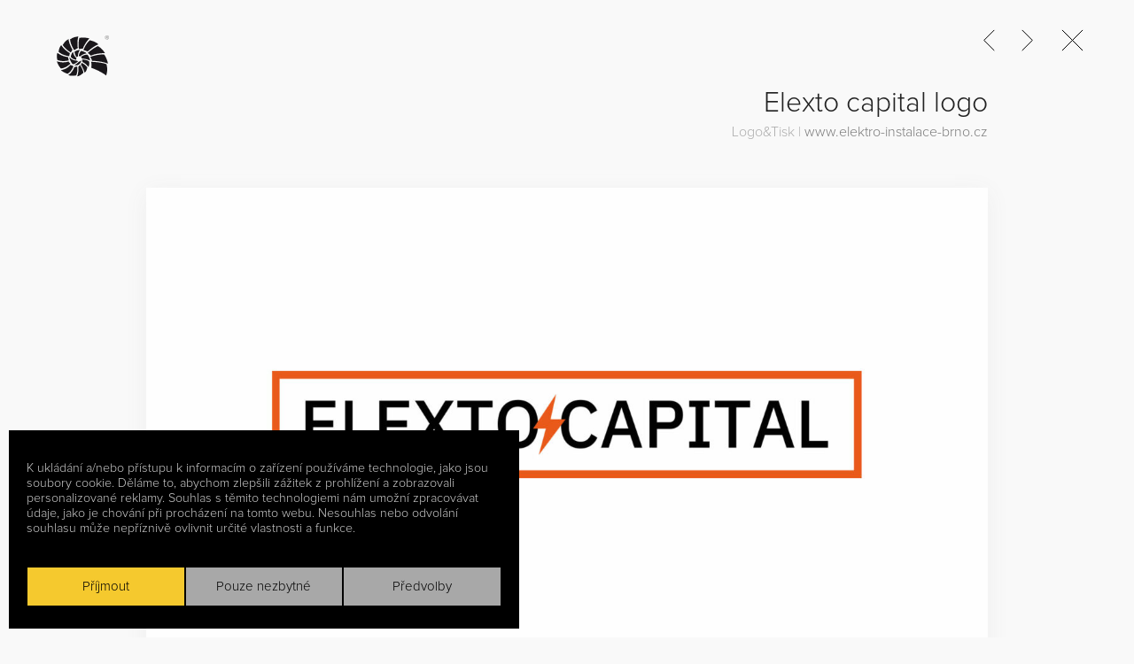

--- FILE ---
content_type: text/html; charset=UTF-8
request_url: https://www.grafique.cz/projekty/tvorba-loga-a-tiskovin-brno/elexto-capital-logo/
body_size: 17964
content:
<!DOCTYPE HTML>
<!--[if lt IE 7]> <html class="no-js ie6 oldie" dir="ltr" lang="cs-CZ" prefix="og: https://ogp.me/ns#" > <![endif]-->
<!--[if IE 7]>    <html class="no-js ie7 oldie" dir="ltr" lang="cs-CZ" prefix="og: https://ogp.me/ns#" > <![endif]-->
<!--[if IE 8]>    <html class="no-js ie8 oldie" dir="ltr" lang="cs-CZ" prefix="og: https://ogp.me/ns#" "> <![endif]-->
<!--[if gt IE 8]><!--> <html class="no-js" dir="ltr" lang="cs-CZ" prefix="og: https://ogp.me/ns#" > <!--<![endif]-->
<head>
<meta charset="UTF-8">
<script type="text/javascript">
/* <![CDATA[ */
var gform;gform||(document.addEventListener("gform_main_scripts_loaded",function(){gform.scriptsLoaded=!0}),window.addEventListener("DOMContentLoaded",function(){gform.domLoaded=!0}),gform={domLoaded:!1,scriptsLoaded:!1,initializeOnLoaded:function(o){gform.domLoaded&&gform.scriptsLoaded?o():!gform.domLoaded&&gform.scriptsLoaded?window.addEventListener("DOMContentLoaded",o):document.addEventListener("gform_main_scripts_loaded",o)},hooks:{action:{},filter:{}},addAction:function(o,n,r,t){gform.addHook("action",o,n,r,t)},addFilter:function(o,n,r,t){gform.addHook("filter",o,n,r,t)},doAction:function(o){gform.doHook("action",o,arguments)},applyFilters:function(o){return gform.doHook("filter",o,arguments)},removeAction:function(o,n){gform.removeHook("action",o,n)},removeFilter:function(o,n,r){gform.removeHook("filter",o,n,r)},addHook:function(o,n,r,t,i){null==gform.hooks[o][n]&&(gform.hooks[o][n]=[]);var e=gform.hooks[o][n];null==i&&(i=n+"_"+e.length),gform.hooks[o][n].push({tag:i,callable:r,priority:t=null==t?10:t})},doHook:function(n,o,r){var t;if(r=Array.prototype.slice.call(r,1),null!=gform.hooks[n][o]&&((o=gform.hooks[n][o]).sort(function(o,n){return o.priority-n.priority}),o.forEach(function(o){"function"!=typeof(t=o.callable)&&(t=window[t]),"action"==n?t.apply(null,r):r[0]=t.apply(null,r)})),"filter"==n)return r[0]},removeHook:function(o,n,t,i){var r;null!=gform.hooks[o][n]&&(r=(r=gform.hooks[o][n]).filter(function(o,n,r){return!!(null!=i&&i!=o.tag||null!=t&&t!=o.priority)}),gform.hooks[o][n]=r)}}); 
/* ]]> */
</script>
<style>img:is([sizes="auto" i], [sizes^="auto," i]) { contain-intrinsic-size: 3000px 1500px }</style>
<!-- All in One SEO 4.8.1.1 - aioseo.com -->
<title>Elexto capital logo - Tvorba webových stránek Brno</title>
<meta name="description" content="Realizace projektu Elexto capital logo. Tvorba UX, UI, grafického návrhu, webdesign, tvorba webu na míru, Wordpress. Studio se sídlem ve městě Brno." />
<meta name="robots" content="max-image-preview:large" />
<meta name="google-site-verification" content="gg2-r-iQ-d6YVQ6-RBPfH_as0DLJBdyNGVNUzQivqTA" />
<meta name="msvalidate.01" content="a7595cd4f7f24130a3a3e05cf3a59ec0" />
<meta name="yandex-verification" content="6531565a571b633d" />
<link rel="canonical" href="https://www.grafique.cz/projekty/tvorba-loga-a-tiskovin-brno/elexto-capital-logo/" />
<meta name="generator" content="All in One SEO (AIOSEO) 4.8.1.1" />
<meta property="og:locale" content="cs_CZ" />
<meta property="og:site_name" content="Tvorba webových stránek [webdesign] Brno" />
<meta property="og:type" content="article" />
<meta property="og:title" content="Elexto capital logo" />
<meta property="og:description" content="Elexto capital logo, návrh loga" />
<meta property="og:url" content="https://www.grafique.cz/projekty/tvorba-loga-a-tiskovin-brno/elexto-capital-logo/" />
<meta property="og:image" content="https://www.grafique.cz/wp-content/uploads/elexto_capital_logo_short.jpg" />
<meta property="og:image:secure_url" content="https://www.grafique.cz/wp-content/uploads/elexto_capital_logo_short.jpg" />
<meta property="og:image:width" content="1920" />
<meta property="og:image:height" content="1080" />
<meta property="article:published_time" content="2018-12-14T13:31:43+00:00" />
<meta property="article:modified_time" content="2020-03-20T11:57:55+00:00" />
<meta property="article:publisher" content="https://www.facebook.com/brnowebdesign/" />
<meta name="twitter:card" content="summary_large_image" />
<meta name="twitter:site" content="@GRAFIQUE" />
<meta name="twitter:title" content="Elexto capital logo" />
<meta name="twitter:description" content="Elexto capital logo, návrh loga" />
<meta name="twitter:image" content="https://www.grafique.cz/wp-content/uploads/elexto_capital_logo_short.jpg" />
<script type="application/ld+json" class="aioseo-schema">
{"@context":"https:\/\/schema.org","@graph":[{"@type":"BreadcrumbList","@id":"https:\/\/www.grafique.cz\/projekty\/tvorba-loga-a-tiskovin-brno\/elexto-capital-logo\/#breadcrumblist","itemListElement":[{"@type":"ListItem","@id":"https:\/\/www.grafique.cz\/#listItem","position":1,"name":"Dom\u016f","item":"https:\/\/www.grafique.cz\/","nextItem":{"@type":"ListItem","@id":"https:\/\/www.grafique.cz\/projekty\/tvorba-loga-a-tiskovin-brno\/elexto-capital-logo\/#listItem","name":"Elexto capital logo"}},{"@type":"ListItem","@id":"https:\/\/www.grafique.cz\/projekty\/tvorba-loga-a-tiskovin-brno\/elexto-capital-logo\/#listItem","position":2,"name":"Elexto capital logo","previousItem":{"@type":"ListItem","@id":"https:\/\/www.grafique.cz\/#listItem","name":"Dom\u016f"}}]},{"@type":"Organization","@id":"https:\/\/www.grafique.cz\/#organization","name":"Webdesign Studio GRAFIQUE","description":"Webdesign, grafick\u00fd design, fotografie a marketing","url":"https:\/\/www.grafique.cz\/","telephone":"+420604686967","logo":{"@type":"ImageObject","url":"https:\/\/www.grafique.cz\/wp-content\/uploads\/tvorba-webu-webdesign-studio-grafique.png","@id":"https:\/\/www.grafique.cz\/projekty\/tvorba-loga-a-tiskovin-brno\/elexto-capital-logo\/#organizationLogo","width":3360,"height":1426,"caption":"Webdesign a tvorba webu Brno"},"image":{"@id":"https:\/\/www.grafique.cz\/projekty\/tvorba-loga-a-tiskovin-brno\/elexto-capital-logo\/#organizationLogo"},"sameAs":["https:\/\/www.facebook.com\/brnowebdesign\/","https:\/\/twitter.com\/GRAFIQUE","https:\/\/www.instagram.com\/webdesign_brno"]},{"@type":"WebPage","@id":"https:\/\/www.grafique.cz\/projekty\/tvorba-loga-a-tiskovin-brno\/elexto-capital-logo\/#webpage","url":"https:\/\/www.grafique.cz\/projekty\/tvorba-loga-a-tiskovin-brno\/elexto-capital-logo\/","name":"Elexto capital logo - Tvorba webov\u00fdch str\u00e1nek Brno","description":"Realizace projektu Elexto capital logo. Tvorba UX, UI, grafick\u00e9ho n\u00e1vrhu, webdesign, tvorba webu na m\u00edru, Wordpress. Studio se s\u00eddlem ve m\u011bst\u011b Brno.","inLanguage":"cs-CZ","isPartOf":{"@id":"https:\/\/www.grafique.cz\/#website"},"breadcrumb":{"@id":"https:\/\/www.grafique.cz\/projekty\/tvorba-loga-a-tiskovin-brno\/elexto-capital-logo\/#breadcrumblist"},"image":{"@type":"ImageObject","url":"https:\/\/www.grafique.cz\/wp-content\/uploads\/elexto_capital_logo.jpg","@id":"https:\/\/www.grafique.cz\/projekty\/tvorba-loga-a-tiskovin-brno\/elexto-capital-logo\/#mainImage","width":1920,"height":1080},"primaryImageOfPage":{"@id":"https:\/\/www.grafique.cz\/projekty\/tvorba-loga-a-tiskovin-brno\/elexto-capital-logo\/#mainImage"},"datePublished":"2018-12-14T14:31:43+01:00","dateModified":"2020-03-20T12:57:55+01:00"},{"@type":"WebSite","@id":"https:\/\/www.grafique.cz\/#website","url":"https:\/\/www.grafique.cz\/","name":"Tvorba webov\u00fdch str\u00e1nek [webdesign] Brno","description":"Webdesign, grafick\u00fd design, fotografie a marketing","inLanguage":"cs-CZ","publisher":{"@id":"https:\/\/www.grafique.cz\/#organization"}}]}
</script>
<!-- All in One SEO -->
<!-- Google Tag Manager for WordPress by gtm4wp.com -->
<script data-cfasync="false" data-pagespeed-no-defer>
var gtm4wp_datalayer_name = "dataLayer";
var dataLayer = dataLayer || [];
</script>
<!-- End Google Tag Manager for WordPress by gtm4wp.com --><link rel='dns-prefetch' href='//www.googletagmanager.com' />
<link rel="alternate" type="application/rss+xml" title="Tvorba webových stránek [webdesign] Brno &raquo; RSS zdroj" href="https://www.grafique.cz/feed/" />
<!-- <link rel='stylesheet' id='wp-block-library-css' href='https://www.grafique.cz/wp-includes/css/dist/block-library/style.min.css' type='text/css' media='all' /> -->
<link rel="stylesheet" type="text/css" href="//www.grafique.cz/wp-content/cache/wpfc-minified/qvcb5z9n/c4stg.css" media="all"/>
<style id='classic-theme-styles-inline-css' type='text/css'>
/*! This file is auto-generated */
.wp-block-button__link{color:#fff;background-color:#32373c;border-radius:9999px;box-shadow:none;text-decoration:none;padding:calc(.667em + 2px) calc(1.333em + 2px);font-size:1.125em}.wp-block-file__button{background:#32373c;color:#fff;text-decoration:none}
</style>
<style id='safe-svg-svg-icon-style-inline-css' type='text/css'>
.safe-svg-cover{text-align:center}.safe-svg-cover .safe-svg-inside{display:inline-block;max-width:100%}.safe-svg-cover svg{height:100%;max-height:100%;max-width:100%;width:100%}
</style>
<style id='global-styles-inline-css' type='text/css'>
:root{--wp--preset--aspect-ratio--square: 1;--wp--preset--aspect-ratio--4-3: 4/3;--wp--preset--aspect-ratio--3-4: 3/4;--wp--preset--aspect-ratio--3-2: 3/2;--wp--preset--aspect-ratio--2-3: 2/3;--wp--preset--aspect-ratio--16-9: 16/9;--wp--preset--aspect-ratio--9-16: 9/16;--wp--preset--color--black: #000000;--wp--preset--color--cyan-bluish-gray: #abb8c3;--wp--preset--color--white: #ffffff;--wp--preset--color--pale-pink: #f78da7;--wp--preset--color--vivid-red: #cf2e2e;--wp--preset--color--luminous-vivid-orange: #ff6900;--wp--preset--color--luminous-vivid-amber: #fcb900;--wp--preset--color--light-green-cyan: #7bdcb5;--wp--preset--color--vivid-green-cyan: #00d084;--wp--preset--color--pale-cyan-blue: #8ed1fc;--wp--preset--color--vivid-cyan-blue: #0693e3;--wp--preset--color--vivid-purple: #9b51e0;--wp--preset--gradient--vivid-cyan-blue-to-vivid-purple: linear-gradient(135deg,rgba(6,147,227,1) 0%,rgb(155,81,224) 100%);--wp--preset--gradient--light-green-cyan-to-vivid-green-cyan: linear-gradient(135deg,rgb(122,220,180) 0%,rgb(0,208,130) 100%);--wp--preset--gradient--luminous-vivid-amber-to-luminous-vivid-orange: linear-gradient(135deg,rgba(252,185,0,1) 0%,rgba(255,105,0,1) 100%);--wp--preset--gradient--luminous-vivid-orange-to-vivid-red: linear-gradient(135deg,rgba(255,105,0,1) 0%,rgb(207,46,46) 100%);--wp--preset--gradient--very-light-gray-to-cyan-bluish-gray: linear-gradient(135deg,rgb(238,238,238) 0%,rgb(169,184,195) 100%);--wp--preset--gradient--cool-to-warm-spectrum: linear-gradient(135deg,rgb(74,234,220) 0%,rgb(151,120,209) 20%,rgb(207,42,186) 40%,rgb(238,44,130) 60%,rgb(251,105,98) 80%,rgb(254,248,76) 100%);--wp--preset--gradient--blush-light-purple: linear-gradient(135deg,rgb(255,206,236) 0%,rgb(152,150,240) 100%);--wp--preset--gradient--blush-bordeaux: linear-gradient(135deg,rgb(254,205,165) 0%,rgb(254,45,45) 50%,rgb(107,0,62) 100%);--wp--preset--gradient--luminous-dusk: linear-gradient(135deg,rgb(255,203,112) 0%,rgb(199,81,192) 50%,rgb(65,88,208) 100%);--wp--preset--gradient--pale-ocean: linear-gradient(135deg,rgb(255,245,203) 0%,rgb(182,227,212) 50%,rgb(51,167,181) 100%);--wp--preset--gradient--electric-grass: linear-gradient(135deg,rgb(202,248,128) 0%,rgb(113,206,126) 100%);--wp--preset--gradient--midnight: linear-gradient(135deg,rgb(2,3,129) 0%,rgb(40,116,252) 100%);--wp--preset--font-size--small: 13px;--wp--preset--font-size--medium: 20px;--wp--preset--font-size--large: 36px;--wp--preset--font-size--x-large: 42px;--wp--preset--spacing--20: 0.44rem;--wp--preset--spacing--30: 0.67rem;--wp--preset--spacing--40: 1rem;--wp--preset--spacing--50: 1.5rem;--wp--preset--spacing--60: 2.25rem;--wp--preset--spacing--70: 3.38rem;--wp--preset--spacing--80: 5.06rem;--wp--preset--shadow--natural: 6px 6px 9px rgba(0, 0, 0, 0.2);--wp--preset--shadow--deep: 12px 12px 50px rgba(0, 0, 0, 0.4);--wp--preset--shadow--sharp: 6px 6px 0px rgba(0, 0, 0, 0.2);--wp--preset--shadow--outlined: 6px 6px 0px -3px rgba(255, 255, 255, 1), 6px 6px rgba(0, 0, 0, 1);--wp--preset--shadow--crisp: 6px 6px 0px rgba(0, 0, 0, 1);}:where(.is-layout-flex){gap: 0.5em;}:where(.is-layout-grid){gap: 0.5em;}body .is-layout-flex{display: flex;}.is-layout-flex{flex-wrap: wrap;align-items: center;}.is-layout-flex > :is(*, div){margin: 0;}body .is-layout-grid{display: grid;}.is-layout-grid > :is(*, div){margin: 0;}:where(.wp-block-columns.is-layout-flex){gap: 2em;}:where(.wp-block-columns.is-layout-grid){gap: 2em;}:where(.wp-block-post-template.is-layout-flex){gap: 1.25em;}:where(.wp-block-post-template.is-layout-grid){gap: 1.25em;}.has-black-color{color: var(--wp--preset--color--black) !important;}.has-cyan-bluish-gray-color{color: var(--wp--preset--color--cyan-bluish-gray) !important;}.has-white-color{color: var(--wp--preset--color--white) !important;}.has-pale-pink-color{color: var(--wp--preset--color--pale-pink) !important;}.has-vivid-red-color{color: var(--wp--preset--color--vivid-red) !important;}.has-luminous-vivid-orange-color{color: var(--wp--preset--color--luminous-vivid-orange) !important;}.has-luminous-vivid-amber-color{color: var(--wp--preset--color--luminous-vivid-amber) !important;}.has-light-green-cyan-color{color: var(--wp--preset--color--light-green-cyan) !important;}.has-vivid-green-cyan-color{color: var(--wp--preset--color--vivid-green-cyan) !important;}.has-pale-cyan-blue-color{color: var(--wp--preset--color--pale-cyan-blue) !important;}.has-vivid-cyan-blue-color{color: var(--wp--preset--color--vivid-cyan-blue) !important;}.has-vivid-purple-color{color: var(--wp--preset--color--vivid-purple) !important;}.has-black-background-color{background-color: var(--wp--preset--color--black) !important;}.has-cyan-bluish-gray-background-color{background-color: var(--wp--preset--color--cyan-bluish-gray) !important;}.has-white-background-color{background-color: var(--wp--preset--color--white) !important;}.has-pale-pink-background-color{background-color: var(--wp--preset--color--pale-pink) !important;}.has-vivid-red-background-color{background-color: var(--wp--preset--color--vivid-red) !important;}.has-luminous-vivid-orange-background-color{background-color: var(--wp--preset--color--luminous-vivid-orange) !important;}.has-luminous-vivid-amber-background-color{background-color: var(--wp--preset--color--luminous-vivid-amber) !important;}.has-light-green-cyan-background-color{background-color: var(--wp--preset--color--light-green-cyan) !important;}.has-vivid-green-cyan-background-color{background-color: var(--wp--preset--color--vivid-green-cyan) !important;}.has-pale-cyan-blue-background-color{background-color: var(--wp--preset--color--pale-cyan-blue) !important;}.has-vivid-cyan-blue-background-color{background-color: var(--wp--preset--color--vivid-cyan-blue) !important;}.has-vivid-purple-background-color{background-color: var(--wp--preset--color--vivid-purple) !important;}.has-black-border-color{border-color: var(--wp--preset--color--black) !important;}.has-cyan-bluish-gray-border-color{border-color: var(--wp--preset--color--cyan-bluish-gray) !important;}.has-white-border-color{border-color: var(--wp--preset--color--white) !important;}.has-pale-pink-border-color{border-color: var(--wp--preset--color--pale-pink) !important;}.has-vivid-red-border-color{border-color: var(--wp--preset--color--vivid-red) !important;}.has-luminous-vivid-orange-border-color{border-color: var(--wp--preset--color--luminous-vivid-orange) !important;}.has-luminous-vivid-amber-border-color{border-color: var(--wp--preset--color--luminous-vivid-amber) !important;}.has-light-green-cyan-border-color{border-color: var(--wp--preset--color--light-green-cyan) !important;}.has-vivid-green-cyan-border-color{border-color: var(--wp--preset--color--vivid-green-cyan) !important;}.has-pale-cyan-blue-border-color{border-color: var(--wp--preset--color--pale-cyan-blue) !important;}.has-vivid-cyan-blue-border-color{border-color: var(--wp--preset--color--vivid-cyan-blue) !important;}.has-vivid-purple-border-color{border-color: var(--wp--preset--color--vivid-purple) !important;}.has-vivid-cyan-blue-to-vivid-purple-gradient-background{background: var(--wp--preset--gradient--vivid-cyan-blue-to-vivid-purple) !important;}.has-light-green-cyan-to-vivid-green-cyan-gradient-background{background: var(--wp--preset--gradient--light-green-cyan-to-vivid-green-cyan) !important;}.has-luminous-vivid-amber-to-luminous-vivid-orange-gradient-background{background: var(--wp--preset--gradient--luminous-vivid-amber-to-luminous-vivid-orange) !important;}.has-luminous-vivid-orange-to-vivid-red-gradient-background{background: var(--wp--preset--gradient--luminous-vivid-orange-to-vivid-red) !important;}.has-very-light-gray-to-cyan-bluish-gray-gradient-background{background: var(--wp--preset--gradient--very-light-gray-to-cyan-bluish-gray) !important;}.has-cool-to-warm-spectrum-gradient-background{background: var(--wp--preset--gradient--cool-to-warm-spectrum) !important;}.has-blush-light-purple-gradient-background{background: var(--wp--preset--gradient--blush-light-purple) !important;}.has-blush-bordeaux-gradient-background{background: var(--wp--preset--gradient--blush-bordeaux) !important;}.has-luminous-dusk-gradient-background{background: var(--wp--preset--gradient--luminous-dusk) !important;}.has-pale-ocean-gradient-background{background: var(--wp--preset--gradient--pale-ocean) !important;}.has-electric-grass-gradient-background{background: var(--wp--preset--gradient--electric-grass) !important;}.has-midnight-gradient-background{background: var(--wp--preset--gradient--midnight) !important;}.has-small-font-size{font-size: var(--wp--preset--font-size--small) !important;}.has-medium-font-size{font-size: var(--wp--preset--font-size--medium) !important;}.has-large-font-size{font-size: var(--wp--preset--font-size--large) !important;}.has-x-large-font-size{font-size: var(--wp--preset--font-size--x-large) !important;}
:where(.wp-block-post-template.is-layout-flex){gap: 1.25em;}:where(.wp-block-post-template.is-layout-grid){gap: 1.25em;}
:where(.wp-block-columns.is-layout-flex){gap: 2em;}:where(.wp-block-columns.is-layout-grid){gap: 2em;}
:root :where(.wp-block-pullquote){font-size: 1.5em;line-height: 1.6;}
</style>
<!-- <link rel='stylesheet' id='wpml-legacy-horizontal-list-0-css' href='https://www.grafique.cz/wp-content/plugins/sitepress-multilingual-cms/templates/language-switchers/legacy-list-horizontal/style.min.css' type='text/css' media='all' /> -->
<!-- <link rel='stylesheet' id='wpml-menu-item-0-css' href='https://www.grafique.cz/wp-content/plugins/sitepress-multilingual-cms/templates/language-switchers/menu-item/style.min.css' type='text/css' media='all' /> -->
<!-- <link rel='stylesheet' id='cmplz-general-css' href='https://www.grafique.cz/wp-content/plugins/complianz-gdpr/assets/css/cookieblocker.min.css' type='text/css' media='all' /> -->
<!-- <link rel='stylesheet' id='isotope-posts-plugin-styles-css' href='https://www.grafique.cz/wp-content/plugins/isotope-posts/public/assets/css/public.css' type='text/css' media='all' /> -->
<!-- <link rel='stylesheet' id='fonts-css' href='https://www.grafique.cz/wp-content/themes/grafique-theme/fonts/fonts.css' type='text/css' media='all' /> -->
<!-- <link rel='stylesheet' id='foundation-stylesheet-css' href='https://www.grafique.cz/wp-content/themes/grafique-theme/css/app.css?v=1647086677' type='text/css' media='all' /> -->
<!-- <link rel='stylesheet' id='main-stylesheet-css' href='https://www.grafique.cz/wp-content/themes/grafique-theme/css/main.css?v=1647086677' type='text/css' media='all' /> -->
<!-- <link rel='stylesheet' id='custom-stylesheet-css' href='https://www.grafique.cz/wp-content/themes/grafique-theme/style.css?v=1647086677' type='text/css' media='all' /> -->
<link rel="stylesheet" type="text/css" href="//www.grafique.cz/wp-content/cache/wpfc-minified/g2m838kp/73l8.css" media="all"/>
<!--[if lt IE 9]>
<link rel='stylesheet' id='reverie-ie-only-css' href='https://www.grafique.cz/wp-content/themes/grafique-theme/css/ie.css' type='text/css' media='all' />
<![endif]-->
<script src='//www.grafique.cz/wp-content/cache/wpfc-minified/lxu0y5zh/c4stg.js' type="text/javascript"></script>
<!-- <script type="text/javascript" src="https://www.grafique.cz/wp-includes/js/jquery/jquery.min.js" id="jquery-core-js"></script> -->
<!-- <script type="text/javascript" src="https://www.grafique.cz/wp-includes/js/jquery/jquery-migrate.min.js" id="jquery-migrate-js"></script> -->
<!-- <script type="text/javascript" src="https://www.grafique.cz/wp-content/themes/grafique-theme/js/app.js?v=1647086677" id="app-script-js"></script> -->
<!-- Google tag (gtag.js) snippet added by Site Kit -->
<!-- Google Analytics snippet added by Site Kit -->
<script type="text/javascript" src="https://www.googletagmanager.com/gtag/js?id=G-C9NY5PT6N8" id="google_gtagjs-js" async></script>
<script type="text/javascript" id="google_gtagjs-js-after">
/* <![CDATA[ */
window.dataLayer = window.dataLayer || [];function gtag(){dataLayer.push(arguments);}
gtag("set","linker",{"domains":["www.grafique.cz"]});
gtag("js", new Date());
gtag("set", "developer_id.dZTNiMT", true);
gtag("config", "G-C9NY5PT6N8");
/* ]]> */
</script>
<!-- End Google tag (gtag.js) snippet added by Site Kit -->
<script src='//www.grafique.cz/wp-content/cache/wpfc-minified/e6n9vfyy/c4stg.js' type="text/javascript"></script>
<!-- <script type="text/javascript" src="https://www.grafique.cz/wp-content/themes/grafique-theme/js/modernizr.js" id="reverie-modernizr-js"></script> -->
<link rel="https://api.w.org/" href="https://www.grafique.cz/wp-json/" /><link rel='shortlink' href='https://www.grafique.cz/?p=1145' />
<link rel="alternate" title="oEmbed (JSON)" type="application/json+oembed" href="https://www.grafique.cz/wp-json/oembed/1.0/embed?url=https%3A%2F%2Fwww.grafique.cz%2Fprojekty%2Ftvorba-loga-a-tiskovin-brno%2Felexto-capital-logo%2F" />
<link rel="alternate" title="oEmbed (XML)" type="text/xml+oembed" href="https://www.grafique.cz/wp-json/oembed/1.0/embed?url=https%3A%2F%2Fwww.grafique.cz%2Fprojekty%2Ftvorba-loga-a-tiskovin-brno%2Felexto-capital-logo%2F&#038;format=xml" />
<meta name="generator" content="WPML ver:4.7.4 stt:9,1;" />
<link rel="alternate" hreflang="cs-cz" href="https://www.grafique.cz/projekty/tvorba-loga-a-tiskovin-brno/elexto-capital-logo/" />
<link rel="alternate" hreflang="en-us" href="https://www.grafique.cz/en/projects/graphic-design-and-corporate-style-brno/elexto-capital-logo/" />
<link rel="alternate" hreflang="x-default" href="https://www.grafique.cz/projekty/tvorba-loga-a-tiskovin-brno/elexto-capital-logo/" />
<meta name="generator" content="Site Kit by Google 1.132.0" />			<style>.cmplz-hidden {
display: none !important;
}</style>
<!-- Google Tag Manager for WordPress by gtm4wp.com -->
<!-- GTM Container placement set to off -->
<script data-cfasync="false" data-pagespeed-no-defer>
var dataLayer_content = {"pagePostType":"projekty","pagePostType2":"single-projekty","pagePostAuthor":"GRAFIQUE"};
dataLayer.push( dataLayer_content );
</script>
<script type="text/javascript">
console.warn && console.warn("[GTM4WP] Google Tag Manager container code placement set to OFF !!!");
console.warn && console.warn("[GTM4WP] Data layer codes are active but GTM container must be loaded using custom coding !!!");
</script>
<!-- End Google Tag Manager for WordPress by gtm4wp.com -->		<style type="text/css" id="wp-custom-css">
#rekli .ref-content p {
font-size: 16px !important;
line-height: 150% !important;
color: #3d3d3d !important;
}
* {
outline: none;
}
.cmplz-cookiebanner .cmplz-message p {
color: rgb(255 255 255 / 80%) !important;
font-weight: 400;
font-size: .95em !important;
line-height: 120% !important;
margin: 0 0 1em 0!important
}
.cmplz-cookiebanner .cmplz-categories .cmplz-category .cmplz-description {
font-size: 85% !important;
padding: 5px 10px;
}
.cmplz-cookiebanner {
left: 10px !important;
bottom: 10px !important;
}
.cmplz-cookiebanner .cmplz-categories .cmplz-category .cmplz-category-header {
padding: 10px 8px !important;
}
#cmplz-document p, #cmplz-document li, #cmplz-document td {
font-size: 18px;
margin-top: 0;
}
.cmplz-cookiebanner .cmplz-categories .cmplz-category .cmplz-category-header .cmplz-icon.cmplz-open {
height: 16px;
width: 16px;
fill: rgb(88, 88, 88) !important;
}
div#project-info {
margin: 2em 0 2em;
}
.blog-detail .entry-content h2 {
font-size: 28px !important;
line-height: 32px;
letter-spacing: .5px;
}
#hu-top {display: none !important}
.hu-text-body {
font-size: 1em !important;
line-height: 1.6;
/*     margin-bottom: 0rem; */
float: left;
width: 100%;
}
.postid-3595 #wrapper {
background: #fff !important;
padding-top: 0px;
min-height: 1000px;
}
#hu-cookies-notice-message {
float:left
}
.grecaptcha-badge { 
visibility: hidden;
}
#gform_wrapper_1 small {
font-size: 80%
}
#field_1_7 {
margin: 0
}
/*Cookies hell */
#cmplz-document {
max-width: 100%;
/*     text-justify: inter-word; */
}
.cc-animate.cc-revoke.cc-active.cc-bottom, .cc-animate.cc-revoke.cc-active.cc-top, .cc-revoke:hover {
transform: translateY(0);
}
.cc-animate.cc-revoke.cc-bottom {
transform: translateY(0.5em) !important
}
.cc-revoke {margin: 0}
.cookie-table table {
max-width: 930px !important;
margin: 15px 0 30px;
border: 1px solid #000
}
pre {display: none !important}
.cc-message p { font-size: 95%; display: inline; color: #fff !important}
.cc-message a { font-size: 95%; display: inline;}
/*Cookies*/
/* styles for the message box */
.cc-dismiss{}
/* styles for the dismiss button */
.cc-btn{font-size: 80%}
.cc-window.cc-banner {
padding: 0.6em 1em;
}
.cc-revoke {font-size: 75%;
padding: 2px 4px 5px
}
figure img {
-moz-border-radius: 0px;
-webkit-border-radius: 0px;
border-radius: 0px;
}
#rekli section {background-repeat: no-repeat !important}
.project-gallery img.attachment-full.wp-post-image, .project-gallery .editor-content img {
margin-bottom: 0px !important; 
box-shadow: 0px 5px 25px #eee !important;
}
.project-gallery img.attachment-full.wp-post-image, .project-gallery .editor-content img {
margin-bottom: 8vh !important;
}
ul, ol, dl {
font-size: 1.05rem;
line-height: 1.6;
margin-bottom: 1.35rem;
margin-left: 20px;
color: #111 !important;
}
.blog-detail .entry-content, .blog-detail .entry-content p {
font-size: 18px !important;
line-height: 24px !important;
color: #555 !important;
}
.blog-excerpt, .blog-excerpt p {
font-size: 16px !important;
line-height: 24px !important;
color: #777 !important;
}
.gform_body a {border-bottom: 1px dotted #ccc}
#label_1_6_1 {font-size: 90%; line-height: 130%; text-indent: 0.2em}
#label_1_6_1 {min-width: 670px; }
.page-id-12 h1, .page-id-1963 h1, .page-id-1960 h1  {
padding: 0;
text-align: left;
min-height: 0;
}
.page-id-1960 .entry-content .columns {
font-size: 20px !important;
line-height: normal;
margin: 15px 0 12px;
padding: 0;
}
#sluzby .large-3 h2 {
transition: all .2s ease-in-out;
}
#sluzby .large-3:hover h2 {
font-weight: 500 !important;
color: #000 !important; 
letter-spacing: 0.025em;
transition: all .2s ease-in;
}
#sluzby .box-cover {
background-size: 75px !important; transition: background-size 0.2s ease-in;
-moz-transition: background-size 0.2s ease-in;
-ms-transition: background-size 0.2s ease-in;
-o-transition: background-size 0.2s ease-in;
-webkit-transition: background-size 0.2s ease-in;
}
#sluzby .box-cover:hover {
transition: background-size 0.25s ease-in;
-moz-transition: background-size 0.25s ease-in;
-ms-transition: background-size 0.25s ease-in;
-o-transition: background-size 0.25s ease-in;
-webkit-transition: background-size 0.25s ease-in;
background-size: 83px !important;
}
/* #nabidka {
z-index: 1000 !important;
display: block;
background: linear-gradient(-45deg, #febb13,  #F5C82E, #febb13,#F5C82E) !important; 
background-size: 600% 600%;
animation: gradient 15s ease infinite;
}
#sluzby {background: none;
z-index: 1000 !important;}
@keyframes gradient {
0% {
background-position: 0% 50%;
}
50% {
background-position: 100% 50%;
}
100% {
background-position: 0% 50%;
}
} */
.single-projekty #kontakt-form {
background: #f9f9f9 !important;
}
#footer .footer-menu li, #footer .footer-menu li a {background: none}
@media only screen and (max-width: 64em) and (min-width: 40.063em)  {
.top-bar-section li {
padding: 0 10px !important;
background: none !important;
}
.top-bar-section li:last-child
{border-left: 1px solid #eee;
padding-left: 20px !important;
margin-left: 10px !important;
} 
.top-bar-section li:last-child
{border-left: 1px solid #eee !important;
} 
}
.top-bar-section li a {
background: none !important;
}
.top-bar-section li:last-child
{border-left: 1px solid #eee;
padding-left: 40px;
margin-left: 40px;
} 
#header.smaller .top-bar-section li:last-child
{border-left: 0px solid #fff;
padding-left: 30px;
margin-left: 25px;
} 
#mountains .horicky {
background-position: center 80px;
}
#mountains .horicky2 {
top: -20px !important 
}
#wp-admin-bar-contentking, #some_plugins_activated {display: none !important}
.page-id-12 .entry-content .columns {
font-size: 20px !important;
line-height: normal;
margin: 15px 0 12px;
padding: 0;
}
.cmplz-cookiebanner .cmplz-categories .cmplz-category {
background-color: rgb(96 96 96 / 50%) !important;
}
/* 
.top-bar-section li:last-child
{display: none} 
.logged-in .top-bar-section li:last-child
{display: block} */		</style>
<meta name="viewport" content="width=device-width" />
<link rel="alternate" type="application/rss+xml" title="Tvorba webových stránek [webdesign] Brno Feed" href="https://www.grafique.cz/feed/">
<!-- Google Tag Manager -->
<script>(function(w,d,s,l,i){w[l]=w[l]||[];w[l].push({'gtm.start':
new Date().getTime(),event:'gtm.js'});var f=d.getElementsByTagName(s)[0],
j=d.createElement(s),dl=l!='dataLayer'?'&l='+l:'';j.async=true;j.src=
'https://www.googletagmanager.com/gtm.js?id='+i+dl;f.parentNode.insertBefore(j,f);
})(window,document,'script','dataLayer','GTM-MXVB7QD');</script>
<!-- End Google Tag Manager -->
<link rel="shortcut icon" type="image/png" href="https://www.grafique.cz/wp-content/themes/grafique-theme/img/favicon.png" />
<meta name="msvalidate.01" content="8740B439E7518D6017CA32EBEAAB5897" />
</head>
<body data-cmplz=1 class="wp-singular projekty-template-default single single-projekty postid-1145 wp-theme-grafique-theme antialiased">
<!-- Google Tag Manager (noscript) -->
<noscript><iframe src="https://www.googletagmanager.com/ns.html?id=GTM-MXVB7QD"
height="0" width="0" style="display:none;visibility:hidden"></iframe></noscript>
<!-- End Google Tag Manager (noscript) -->
<a href="#offcanvas" class="menu-link show-for-small-only"><span>Menu</span></a>
<nav id="offcanvas">
<ul class="offcanvas">
<li  class="menu-item menu-item-main-menu menu-item-kdo-jsme"><a  href="/#promo">Kdo jsme</a></li>
<li  class="menu-item menu-item-main-menu menu-item-co-umime"><a  href="https://www.grafique.cz/tvorba-webu-webdesign-graficky-navrh-brno/">Co umíme</a></li>
<li  class="menu-item menu-item-main-menu menu-item-realizace"><a  title="Tvorba webových stránek Brno" href="/tvorba-webovych-stranek-brno/#webdesign-brno">Realizace</a></li>
<li  class="menu-item menu-item-main-menu menu-item-klienti"><a  href="https://www.grafique.cz/klienti-webdesign-studia/">Klienti</a></li>
<li  class="menu-item menu-item-main-menu menu-item-blog"><a  title="Blog o webdesignu" href="https://www.grafique.cz/webdesign-blog/">Blog</a></li>
<li  class="menu-item menu-item-main-menu menu-item-kontakt"><a  href="https://www.grafique.cz/webdesign-studio-brno-kontakt/">Kontakt</a></li>
<li  class="wpml-ls-slot-2 wpml-ls-item wpml-ls-item-en wpml-ls-menu-item wpml-ls-first-item wpml-ls-last-item menu-item menu-item-main-menu menu-item-en"><a  title="Switch to En" href="https://www.grafique.cz/en/projects/graphic-design-and-corporate-style-brno/elexto-capital-logo/"><span class="wpml-ls-native" lang="en">En</span></a></li>
</ul>
<div class="lang_sel_list_horizontal wpml-ls-statics-shortcode_actions wpml-ls wpml-ls-legacy-list-horizontal" id="lang_sel_list">
<ul><li class="icl-en wpml-ls-slot-shortcode_actions wpml-ls-item wpml-ls-item-en wpml-ls-first-item wpml-ls-last-item wpml-ls-item-legacy-list-horizontal">
<a href="https://www.grafique.cz/en/projects/graphic-design-and-corporate-style-brno/elexto-capital-logo/" class="wpml-ls-link">
<span class="wpml-ls-native icl_lang_sel_native" lang="en">En</span></a>
</li></ul>
</div>
</nav>
<header id="header" class="contain-to-grid hide-for-print">
<!-- Starting the Top-Bar -->
<nav class="top-bar">
<ul class="title-area">
<li class="name">
<a href="https://www.grafique.cz/" title="Tvorba webových stránek [webdesign] Brno" rel="home">
<img src="https://www.grafique.cz/wp-content/themes/grafique-theme/img/grafique_logo.svg" alt="Tvorba webových stránek [webdesign] Brno" title="Tvorba webových stránek [webdesign] Brno - logo" />
</a>
</li>
</ul>
<section class="top-bar-section">
<ul class="right"><li  class="menu-item menu-item-main-menu menu-item-kdo-jsme"><a  href="/#promo">Kdo jsme</a></li>
<li  class="menu-item menu-item-main-menu menu-item-co-umime"><a  href="https://www.grafique.cz/tvorba-webu-webdesign-graficky-navrh-brno/">Co umíme</a></li>
<li  class="menu-item menu-item-main-menu menu-item-realizace"><a  title="Tvorba webových stránek Brno" href="/tvorba-webovych-stranek-brno/#webdesign-brno">Realizace</a></li>
<li  class="menu-item menu-item-main-menu menu-item-klienti"><a  href="https://www.grafique.cz/klienti-webdesign-studia/">Klienti</a></li>
<li  class="menu-item menu-item-main-menu menu-item-blog"><a  title="Blog o webdesignu" href="https://www.grafique.cz/webdesign-blog/">Blog</a></li>
<li  class="menu-item menu-item-main-menu menu-item-kontakt"><a  href="https://www.grafique.cz/webdesign-studio-brno-kontakt/">Kontakt</a></li>
<li  class="wpml-ls-slot-2 wpml-ls-item wpml-ls-item-en wpml-ls-menu-item wpml-ls-first-item wpml-ls-last-item menu-item menu-item-main-menu menu-item-en"><a  title="Switch to En" href="https://www.grafique.cz/en/projects/graphic-design-and-corporate-style-brno/elexto-capital-logo/"><span class="wpml-ls-native" lang="en">En</span></a></li>
</ul>
</section>
</nav>
<!-- End of Top-Bar -->
<!-- Hotjar Tracking Code for https://www.grafique.cz -->
<script type="text/plain" data-service="hotjar" data-category="marketing">
(function(h,o,t,j,a,r){
h.hj=h.hj||function(){(h.hj.q=h.hj.q||[]).push(arguments)};
h._hjSettings={hjid:1632413,hjsv:6};
a=o.getElementsByTagName('head')[0];
r=o.createElement('script');r.async=1;
r.src=t+h._hjSettings.hjid+j+h._hjSettings.hjsv;
a.appendChild(r);
})(window,document,'https://static.hotjar.com/c/hotjar-','.js?sv=');
</script>
<!-- Event snippet for Kontakt conversion page --> <script> gtag('event', 'conversion', {'send_to': 'AW-863726056/OFGFCPzajYIYEOjT7ZsD'}); </script>
</header>
<header id="menu-shadow"></header>
<div id="wrapper">
<div class="row filter">
<div class="large-12 columns" id="content">
<div class="lockfixed"><ul id="filters"><li><a href="https://www.grafique.cz/tvorba-webovych-stranek-brno/#webdesign-brno" data-filter=".webdesign-brno">Webdesign</a></li><li class="active"><a href="https://www.grafique.cz/tvorba-webovych-stranek-brno/#tvorba-loga-a-tiskovin-brno" data-filter=".tvorba-loga-a-tiskovin-brno">Logo&amp;Tisk</a></li><li><a href="https://www.grafique.cz/tvorba-webovych-stranek-brno/#reklamni-fotografie-brno" data-filter=".reklamni-fotografie-brno">Fotografie</a></li><li><a href="https://www.grafique.cz/tvorba-webovych-stranek-brno/" data-filter="*">Vše</a></li></ul></div>
<section class="project-inside">
<article class="post-1145 projekty type-projekty status-publish has-post-thumbnail hentry kategorie-projekty-tvorba-loga-a-tiskovin-brno" id="post-1145">
<div class="entry-content kategorie-4">
<div class="navigation">
<div id="logo">
<a href="https://www.grafique.cz/" title="Tvorba webových stránek [webdesign] Brno" rel="home">
<img src="https://www.grafique.cz/wp-content/themes/grafique-theme/img/grafique_logo.svg" alt="Tvorba webových stránek [webdesign] Brno" title="Tvorba webových stránek [webdesign] Brno - logo" />
</a>
</div>
<a href="https://www.grafique.cz/projekty/tvorba-loga-a-tiskovin-brno/finez-logo/" id="prev-post-link" class="prev" title="Finez logo">&lsaquo;</a><a href="https://www.grafique.cz/projekty/tvorba-loga-a-tiskovin-brno/hv-investment/" id="next-post-link" class="next" title="HV Investment logo">&rsaquo;</a><a href="https://www.grafique.cz/tvorba-webovych-stranek-brno/#tvorba-loga-a-tiskovin-brno" id="go-to-project-list" class="close" title="Zpět na seznam projektů">&times;</a>            </div>
<div class="project-gallery">
<div class="large-12 medium-12 small-12 columns">
<div id="project-info">
<h1>Elexto capital logo</h1>
<h2>
Logo&amp;Tisk | <a href="http://www.elektro-instalace-brno.cz" target="_blank" title="Otevřít webovou stránku www.elektro-instalace-brno.cz">www.elektro-instalace-brno.cz</a>                  </h2>
</div>
<img width="1920" height="1080" src="https://www.grafique.cz/wp-content/uploads/elexto_capital_logo.jpg" class="attachment-full size-full wp-post-image" alt="Elexto capital logo - tvorba www stránek, Logo&amp;Tisk" title="Elexto capital logo - tvorba www stránek, Logo&amp;Tisk" decoding="async" fetchpriority="high" srcset="https://www.grafique.cz/wp-content/uploads/elexto_capital_logo.jpg 1920w, https://www.grafique.cz/wp-content/uploads/elexto_capital_logo-420x236.jpg 420w, https://www.grafique.cz/wp-content/uploads/elexto_capital_logo-300x169.jpg 300w, https://www.grafique.cz/wp-content/uploads/elexto_capital_logo-768x432.jpg 768w, https://www.grafique.cz/wp-content/uploads/elexto_capital_logo-1340x754.jpg 1340w, https://www.grafique.cz/wp-content/uploads/elexto_capital_logo-1536x864.jpg 1536w, https://www.grafique.cz/wp-content/uploads/elexto_capital_logo-178x100.jpg 178w" sizes="(max-width: 1920px) 100vw, 1920px" />                              
<div class="editor-content">
<figure><img decoding="async" class="alignnone" title="Elexto capital logo, návrh loga" src="https://www.grafique.cz/wp-content/uploads/elexto_capital_logo_short-1340x754.jpg" alt="Elexto capital logo, návrh loga" width="1340" height="754" /></figure>
<figure><img decoding="async" class="aligncenter" title="Elexto capital logo, návrh loga" src="https://www.grafique.cz/wp-content/uploads/elexto_capital_logo-1340x754.jpg" alt="Elexto capital logo, návrh loga" width="1340" height="754" /></figure>
</div>
<a href="http://www.elektro-instalace-brno.cz" target="_blank" title="Otevřít webovou stránku www.elektro-instalace-brno.cz"></a>
</div>
</div>
</div>
</article>
</section>
<script>
jQuery(document).ready(function(){
// Interact with keys on gallery
jQuery(document).keyup(function(e) {
console.log('e',e);
if (e.keyCode === 37 && jQuery('#prev-post-link').length>0) jQuery('#prev-post-link')[0].click(); // left
if (e.keyCode === 39 && jQuery('#next-post-link').length>0) jQuery('#next-post-link')[0].click(); // right
if (e.keyCode === 27) jQuery('#go-to-project-list')[0].click(); // esc
});
});
</script>
</div>
</div>
              
<section id="kontakt-form" class="footer-contact-form">
<div class="row footer-contact">
<div class="large-12 columns">
<h2>Zaujal vás tento projekt?</h2>
<div class="contact-form-inside ">
<script type="text/javascript"></script>
<div class='gf_browser_unknown gform_wrapper gform_legacy_markup_wrapper gform-theme--no-framework' data-form-theme='legacy' data-form-index='0' id='gform_wrapper_1' ><form method='post' enctype='multipart/form-data'  id='gform_1'  action='/projekty/tvorba-loga-a-tiskovin-brno/elexto-capital-logo/' data-formid='1' novalidate>
<div class='gform-body gform_body'><ul id='gform_fields_1' class='gform_fields top_label form_sublabel_below description_below validation_below'><li id="field_1_4" class="gfield gfield--type-textarea gfield_contains_required field_sublabel_below gfield--no-description field_description_below field_validation_below gfield_visibility_visible"  data-js-reload="field_1_4" ><label class='gfield_label gform-field-label screen-reader-text' for='input_1_4'>Napište nám<span class="gfield_required"><span class="gfield_required gfield_required_asterisk">*</span></span></label><div class='ginput_container ginput_container_textarea'><textarea name='input_4' id='input_1_4' class='textarea medium'    placeholder='Napište nám' aria-required="true" aria-invalid="false"   rows='10' cols='50'></textarea></div></li><li id="field_1_1" class="gfield gfield--type-text gfield_contains_required field_sublabel_below gfield--no-description field_description_below field_validation_below gfield_visibility_visible"  data-js-reload="field_1_1" ><label class='gfield_label gform-field-label' for='input_1_1'>Kontakt na vás<span class="gfield_required"><span class="gfield_required gfield_required_asterisk">*</span></span></label><div class='ginput_container ginput_container_text'><input name='input_1' id='input_1_1' type='text' value='' class='large'     aria-required="true" aria-invalid="false"   /> </div></li><li id="field_1_6" class="gfield gfield--type-checkbox gfield--type-choice hide-label gdpr-field gfield_contains_required field_sublabel_below gfield--no-description field_description_below field_validation_below gfield_visibility_visible"  data-js-reload="field_1_6" ><label class='gfield_label gform-field-label screen-reader-text gfield_label_before_complex' ><span class="gfield_required"><span class="gfield_required gfield_required_asterisk">*</span></span></label><div class='ginput_container ginput_container_checkbox'><ul class='gfield_checkbox' id='input_1_6'><li class='gchoice gchoice_1_6_1'>
<input class='gfield-choice-input' name='input_6.1' type='checkbox'  value='Odesíláte nám své osobní údaje. Přečtěte si, prosím, &lt;a href=&quot;https://www.grafique.cz/zpracovani-osobnich-udaju/&quot; target=&quot;_blank&quot;&gt;jak je budeme zpracovávat&lt;/a&gt;.'  id='choice_1_6_1'   />
<label for='choice_1_6_1' id='label_1_6_1' class='gform-field-label gform-field-label--type-inline'>Odesíláte nám své osobní údaje. Přečtěte si, prosím, <a href="https://www.grafique.cz/zpracovani-osobnich-udaju/" target="_blank">jak je budeme zpracovávat</a>.</label>
</li></ul></div></li><li id="field_1_7" class="gfield gfield--type-html gfield_html gfield_html_formatted gfield_no_follows_desc field_sublabel_below gfield--no-description field_description_below field_validation_below gfield_visibility_visible"  data-js-reload="field_1_7" ><small>Využíváme službu Google reCAPTCHA dle  
<a href="https://policies.google.com/privacy">Ochrany osobních údajů</a> a
<a href="https://policies.google.com/terms">Podmínek služby</a>.
</small></li><li id="field_1_5" class="gfield gfield--type-captcha grecaptcha field_sublabel_below gfield--no-description field_description_below field_validation_below gfield_visibility_visible"  data-js-reload="field_1_5" ><label class='gfield_label gform-field-label screen-reader-text' for='input_1_5'></label><div id='input_1_5' class='ginput_container ginput_recaptcha' data-sitekey='6LdTWhoeAAAAAOpPVdNbyYlB-VL7EbW62TVrBsvY'  data-theme='light' data-tabindex='-1' data-size='invisible' data-badge='bottomright'></div></li><li id="field_1_8" class="gfield gfield--type-honeypot gform_validation_container field_sublabel_below gfield--has-description field_description_below field_validation_below gfield_visibility_visible"  data-js-reload="field_1_8" ><label class='gfield_label gform-field-label' for='input_1_8'>Name</label><div class='ginput_container'><input name='input_8' id='input_1_8' type='text' value='' autocomplete='new-password'/></div><div class='gfield_description' id='gfield_description_1_8'>This field is for validation purposes and should be left unchanged.</div></li></ul></div>
<div class='gform_footer top_label'> <input type='submit' id='gform_submit_button_1' class='gform_button button' value='Odeslat zprávu'  onclick='if(window["gf_submitting_1"]){return false;}  if( !jQuery("#gform_1")[0].checkValidity || jQuery("#gform_1")[0].checkValidity()){window["gf_submitting_1"]=true;}  ' onkeypress='if( event.keyCode == 13 ){ if(window["gf_submitting_1"]){return false;} if( !jQuery("#gform_1")[0].checkValidity || jQuery("#gform_1")[0].checkValidity()){window["gf_submitting_1"]=true;}  jQuery("#gform_1").trigger("submit",[true]); }' /> 
<input type='hidden' class='gform_hidden' name='is_submit_1' value='1' />
<input type='hidden' class='gform_hidden' name='gform_submit' value='1' />
<input type='hidden' class='gform_hidden' name='gform_unique_id' value='' />
<input type='hidden' class='gform_hidden' name='state_1' value='WyJbXSIsIjJjNzMyZjA0M2IzZjIzY2MwYjYyMTE5MDU0ZjU2Y2JiIl0=' />
<input type='hidden' class='gform_hidden' name='gform_target_page_number_1' id='gform_target_page_number_1' value='0' />
<input type='hidden' class='gform_hidden' name='gform_source_page_number_1' id='gform_source_page_number_1' value='1' />
<input type='hidden' name='gform_field_values' value='' />
</div>
</form>
</div><script type="text/javascript">
/* <![CDATA[ */
gform.initializeOnLoaded( function() {gformInitSpinner( 1, 'https://www.grafique.cz/wp-content/plugins/gravityforms/images/spinner.svg', true );jQuery('#gform_ajax_frame_1').on('load',function(){var contents = jQuery(this).contents().find('*').html();var is_postback = contents.indexOf('GF_AJAX_POSTBACK') >= 0;if(!is_postback){return;}var form_content = jQuery(this).contents().find('#gform_wrapper_1');var is_confirmation = jQuery(this).contents().find('#gform_confirmation_wrapper_1').length > 0;var is_redirect = contents.indexOf('gformRedirect(){') >= 0;var is_form = form_content.length > 0 && ! is_redirect && ! is_confirmation;var mt = parseInt(jQuery('html').css('margin-top'), 10) + parseInt(jQuery('body').css('margin-top'), 10) + 100;if(is_form){jQuery('#gform_wrapper_1').html(form_content.html());if(form_content.hasClass('gform_validation_error')){jQuery('#gform_wrapper_1').addClass('gform_validation_error');} else {jQuery('#gform_wrapper_1').removeClass('gform_validation_error');}setTimeout( function() { /* delay the scroll by 50 milliseconds to fix a bug in chrome */  }, 50 );if(window['gformInitDatepicker']) {gformInitDatepicker();}if(window['gformInitPriceFields']) {gformInitPriceFields();}var current_page = jQuery('#gform_source_page_number_1').val();gformInitSpinner( 1, 'https://www.grafique.cz/wp-content/plugins/gravityforms/images/spinner.svg', true );jQuery(document).trigger('gform_page_loaded', [1, current_page]);window['gf_submitting_1'] = false;}else if(!is_redirect){var confirmation_content = jQuery(this).contents().find('.GF_AJAX_POSTBACK').html();if(!confirmation_content){confirmation_content = contents;}jQuery('#gform_wrapper_1').replaceWith(confirmation_content);jQuery(document).trigger('gform_confirmation_loaded', [1]);window['gf_submitting_1'] = false;wp.a11y.speak(jQuery('#gform_confirmation_message_1').text());}else{jQuery('#gform_1').append(contents);if(window['gformRedirect']) {gformRedirect();}}jQuery(document).trigger("gform_pre_post_render", [{ formId: "1", currentPage: "current_page", abort: function() { this.preventDefault(); } }]);                if (event && event.defaultPrevented) {                return;         }        const gformWrapperDiv = document.getElementById( "gform_wrapper_1" );        if ( gformWrapperDiv ) {            const visibilitySpan = document.createElement( "span" );            visibilitySpan.id = "gform_visibility_test_1";            gformWrapperDiv.insertAdjacentElement( "afterend", visibilitySpan );        }        const visibilityTestDiv = document.getElementById( "gform_visibility_test_1" );        let postRenderFired = false;                function triggerPostRender() {            if ( postRenderFired ) {                return;            }            postRenderFired = true;            jQuery( document ).trigger( 'gform_post_render', [1, current_page] );            gform.utils.trigger( { event: 'gform/postRender', native: false, data: { formId: 1, currentPage: current_page } } );            if ( visibilityTestDiv ) {                visibilityTestDiv.parentNode.removeChild( visibilityTestDiv );            }        }        function debounce( func, wait, immediate ) {            var timeout;            return function() {                var context = this, args = arguments;                var later = function() {                    timeout = null;                    if ( !immediate ) func.apply( context, args );                };                var callNow = immediate && !timeout;                clearTimeout( timeout );                timeout = setTimeout( later, wait );                if ( callNow ) func.apply( context, args );            };        }        const debouncedTriggerPostRender = debounce( function() {            triggerPostRender();        }, 200 );        if ( visibilityTestDiv && visibilityTestDiv.offsetParent === null ) {            const observer = new MutationObserver( ( mutations ) => {                mutations.forEach( ( mutation ) => {                    if ( mutation.type === 'attributes' && visibilityTestDiv.offsetParent !== null ) {                        debouncedTriggerPostRender();                        observer.disconnect();                    }                });            });            observer.observe( document.body, {                attributes: true,                childList: false,                subtree: true,                attributeFilter: [ 'style', 'class' ],            });        } else {            triggerPostRender();        }    } );} ); 
/* ]]> */
</script>
</div>
<p>nebo volejte <img src="https://www.grafique.cz/wp-content/themes/grafique-theme/img/phone.svg" alt="phone icon" title="phone icon Tvorba webových stránek [webdesign] Brno"  /><a href="tel:+420604686967"> 604 68 69 67</a></p>
</div>
</div>
</section>
<script type="text/javascript" >
jQuery('#kontakt-form textarea').focus(function() {
var el = jQuery('#kontakt-form form'),
curHeight = el.height(),
autoHeight = el.css('height', 'auto').height();
el.height(curHeight).animate({height: autoHeight}, 250);
el.css('border', 'none');
jQuery('#kontakt-form form textarea').attr('placeholder', '');
});
/*jQuery(document).on('load', function() {
jQuery('.grecaptcha iframe .rc-anchor.rc-anchor-normal').css({'margin':'0','width':'calc(100% - 2px)','border':'1px solid #e6e6e6','box-shadow':'none','border-radius':'0'});
});*/
</script>
<footer id="footer">
<div class="row">
<div class="large-12 medium-12 small-12 columns address">
<h2>Webdesign Studio GRAFIQUE</h2>
<p>
Čápkova 942/9, Brno 602 00<br />
Tel.:&nbsp;<a href="tel:+420604686967">+420 604 68 69 67</a> <span class="hide-for-small">/</span> <br class="show-for-small-only" />E-mail: <span id="cae4be307eee0e8f07b82ff42a896ef5"></span><script type="text/javascript">
var t=[60,0,97,-65,169,-55,156,-54,115,-81,190,-93,198,-90,206,-95,153,-115,150,-101,150,-97,156,-118,153,-104,153,-99,158,-120,155,-106,155,-100,159,-121,156,-107,155,-107,166,-128,163,-114,162,-109,168,-130,165,-116,165,-116,175,-137,172,-118,170,-111,149,-114,163,-115,166,-107,145,-110,159,-110,162,-103,141,-106,163,-108,167,-129,164,-115,163,-113,172,-134,169,-120,168,-115,174,-136,171,-122,171,-120,179,-141,176,-127,176,-121,180,-142,177,-128,176,-127,186,-148,183,-131,185,-126,164,-129,186,-129,188,-150,185,-136,186,-136,195,-161,193,-94,202,-105,220,-105,166,-132,235,-138,172,-110,225,-109,226,-126,231,-120,184,-81,195,-98,200,-95,208,-91,192,-146,245,-123,183,-136,233,-171];
var toAppend = '';
for (var i=1; i<t.length; i++)
{
toAppend+=String.fromCharCode(t[i]+t[i-1]);
}
document.getElementById('cae4be307eee0e8f07b82ff42a896ef5').innerHTML = toAppend;
</script><noscript>Please enable JavaScript to see this field.</noscript>        </p>
</div>
</div>
<div class="row">
<div class="large-12 medium-12 small-12 columns">
<ul class="right footer-menu"><li  class="menu-item menu-item-main-menu menu-item-kdo-jsme"><a  href="/#promo">Kdo jsme</a></li>
<li  class="menu-item menu-item-main-menu menu-item-co-umime"><a  href="https://www.grafique.cz/tvorba-webu-webdesign-graficky-navrh-brno/">Co umíme</a></li>
<li  class="menu-item menu-item-main-menu menu-item-realizace"><a  title="Tvorba webových stránek Brno" href="/tvorba-webovych-stranek-brno/#webdesign-brno">Realizace</a></li>
<li  class="menu-item menu-item-main-menu menu-item-klienti"><a  href="https://www.grafique.cz/klienti-webdesign-studia/">Klienti</a></li>
<li  class="menu-item menu-item-main-menu menu-item-blog"><a  title="Blog o webdesignu" href="https://www.grafique.cz/webdesign-blog/">Blog</a></li>
<li  class="menu-item menu-item-main-menu menu-item-kontakt"><a  href="https://www.grafique.cz/webdesign-studio-brno-kontakt/">Kontakt</a></li>
<li  class="wpml-ls-slot-2 wpml-ls-item wpml-ls-item-en wpml-ls-menu-item wpml-ls-first-item wpml-ls-last-item menu-item menu-item-main-menu menu-item-en"><a  title="Switch to En" href="https://www.grafique.cz/en/projects/graphic-design-and-corporate-style-brno/elexto-capital-logo/"><span class="wpml-ls-native" lang="en">En</span></a></li>
</ul>  		</div>
</div>
<!--
<div class="row search">
<div class="large-12 columns">
<form role="search" method="get" id="searchform" action="https://www.grafique.cz/" class="close">
<div class="row collapse">
<div class="large-8 small-9 columns">
<input type="text" value="" name="s" id="s" placeholder="Hledat">
</div>
<div class="large-4 small-3 columns">
<input type="submit" id="searchsubmit" value="Hledat" class="button postfix">
</div>
</div>
</form>
</div></div>
-->
<div class="row copyright">
<div class="large-12 columns">
<p>STUDIO GRAFIQUE 2005 - 2025</p>
</div>
</div>
</footer>
<a class="exit-off-canvas"></a>
</div><!-- Wrapper End -->
<!-- <div id="backtotop"><div>&rsaquo;</div></div> -->
<script type="speculationrules">
{"prefetch":[{"source":"document","where":{"and":[{"href_matches":"\/*"},{"not":{"href_matches":["\/wp-*.php","\/wp-admin\/*","\/wp-content\/uploads\/*","\/wp-content\/*","\/wp-content\/plugins\/*","\/wp-content\/themes\/grafique-theme\/*","\/*\\?(.+)"]}},{"not":{"selector_matches":"a[rel~=\"nofollow\"]"}},{"not":{"selector_matches":".no-prefetch, .no-prefetch a"}}]},"eagerness":"conservative"}]}
</script>
<!-- Consent Management powered by Complianz | GDPR/CCPA Cookie Consent https://wordpress.org/plugins/complianz-gdpr -->
<div id="cmplz-cookiebanner-container"><div class="cmplz-cookiebanner cmplz-hidden banner-1 bottom-right-minimal optin cmplz-bottom-left cmplz-categories-type-view-preferences" aria-modal="true" data-nosnippet="true" role="dialog" aria-live="polite" aria-labelledby="cmplz-header-1-optin" aria-describedby="cmplz-message-1-optin">
<div class="cmplz-header">
<div class="cmplz-logo"></div>
<div class="cmplz-title" id="cmplz-header-1-optin">Spravovat Souhlas s cookies</div>
<div class="cmplz-close" tabindex="0" role="button" aria-label="Zavřít dialogové okno">
<svg aria-hidden="true" focusable="false" data-prefix="fas" data-icon="times" class="svg-inline--fa fa-times fa-w-11" role="img" xmlns="http://www.w3.org/2000/svg" viewBox="0 0 352 512"><path fill="currentColor" d="M242.72 256l100.07-100.07c12.28-12.28 12.28-32.19 0-44.48l-22.24-22.24c-12.28-12.28-32.19-12.28-44.48 0L176 189.28 75.93 89.21c-12.28-12.28-32.19-12.28-44.48 0L9.21 111.45c-12.28 12.28-12.28 32.19 0 44.48L109.28 256 9.21 356.07c-12.28 12.28-12.28 32.19 0 44.48l22.24 22.24c12.28 12.28 32.2 12.28 44.48 0L176 322.72l100.07 100.07c12.28 12.28 32.2 12.28 44.48 0l22.24-22.24c12.28-12.28 12.28-32.19 0-44.48L242.72 256z"></path></svg>
</div>
</div>
<div class="cmplz-divider cmplz-divider-header"></div>
<div class="cmplz-body">
<div class="cmplz-message" id="cmplz-message-1-optin"><p>K ukládání a/nebo přístupu k informacím o zařízení používáme technologie, jako jsou soubory cookie. Děláme to, abychom zlepšili zážitek z prohlížení a zobrazovali personalizované reklamy. Souhlas s těmito technologiemi nám umožní zpracovávat údaje, jako je chování při procházení na tomto webu. Nesouhlas nebo odvolání souhlasu může nepříznivě ovlivnit určité vlastnosti a funkce.</p></div>
<!-- categories start -->
<div class="cmplz-categories">
<details class="cmplz-category cmplz-functional" >
<summary>
<span class="cmplz-category-header">
<span class="cmplz-category-title">Funkční</span>
<span class='cmplz-always-active'>
<span class="cmplz-banner-checkbox">
<input type="checkbox"
id="cmplz-functional-optin"
data-category="cmplz_functional"
class="cmplz-consent-checkbox cmplz-functional"
size="40"
value="1"/>
<label class="cmplz-label" for="cmplz-functional-optin" tabindex="0"><span class="screen-reader-text">Funkční</span></label>
</span>
Vždy aktivní							</span>
<span class="cmplz-icon cmplz-open">
<svg xmlns="http://www.w3.org/2000/svg" viewBox="0 0 448 512"  height="18" ><path d="M224 416c-8.188 0-16.38-3.125-22.62-9.375l-192-192c-12.5-12.5-12.5-32.75 0-45.25s32.75-12.5 45.25 0L224 338.8l169.4-169.4c12.5-12.5 32.75-12.5 45.25 0s12.5 32.75 0 45.25l-192 192C240.4 412.9 232.2 416 224 416z"/></svg>
</span>
</span>
</summary>
<div class="cmplz-description">
<span class="cmplz-description-functional">Technické uložení nebo přístup je nezbytně nutný pro legitimní účel umožnění použití konkrétní služby, kterou si odběratel nebo uživatel výslovně vyžádal, nebo pouze za účelem provedení přenosu sdělení prostřednictvím sítě elektronických komunikací.</span>
</div>
</details>
<details class="cmplz-category cmplz-preferences" >
<summary>
<span class="cmplz-category-header">
<span class="cmplz-category-title">Předvolby</span>
<span class="cmplz-banner-checkbox">
<input type="checkbox"
id="cmplz-preferences-optin"
data-category="cmplz_preferences"
class="cmplz-consent-checkbox cmplz-preferences"
size="40"
value="1"/>
<label class="cmplz-label" for="cmplz-preferences-optin" tabindex="0"><span class="screen-reader-text">Předvolby</span></label>
</span>
<span class="cmplz-icon cmplz-open">
<svg xmlns="http://www.w3.org/2000/svg" viewBox="0 0 448 512"  height="18" ><path d="M224 416c-8.188 0-16.38-3.125-22.62-9.375l-192-192c-12.5-12.5-12.5-32.75 0-45.25s32.75-12.5 45.25 0L224 338.8l169.4-169.4c12.5-12.5 32.75-12.5 45.25 0s12.5 32.75 0 45.25l-192 192C240.4 412.9 232.2 416 224 416z"/></svg>
</span>
</span>
</summary>
<div class="cmplz-description">
<span class="cmplz-description-preferences">Technické uložení nebo přístup je nezbytný pro legitimní účel ukládání preferencí, které nejsou požadovány odběratelem nebo uživatelem.</span>
</div>
</details>
<details class="cmplz-category cmplz-statistics" >
<summary>
<span class="cmplz-category-header">
<span class="cmplz-category-title">Statistické</span>
<span class="cmplz-banner-checkbox">
<input type="checkbox"
id="cmplz-statistics-optin"
data-category="cmplz_statistics"
class="cmplz-consent-checkbox cmplz-statistics"
size="40"
value="1"/>
<label class="cmplz-label" for="cmplz-statistics-optin" tabindex="0"><span class="screen-reader-text">Statistické</span></label>
</span>
<span class="cmplz-icon cmplz-open">
<svg xmlns="http://www.w3.org/2000/svg" viewBox="0 0 448 512"  height="18" ><path d="M224 416c-8.188 0-16.38-3.125-22.62-9.375l-192-192c-12.5-12.5-12.5-32.75 0-45.25s32.75-12.5 45.25 0L224 338.8l169.4-169.4c12.5-12.5 32.75-12.5 45.25 0s12.5 32.75 0 45.25l-192 192C240.4 412.9 232.2 416 224 416z"/></svg>
</span>
</span>
</summary>
<div class="cmplz-description">
<span class="cmplz-description-statistics">Technické uložení nebo přístup, který se používá výhradně pro statistické účely.</span>
<span class="cmplz-description-statistics-anonymous">Technické uložení nebo přístup, který se používá výhradně pro anonymní statistické účely. Bez předvolání, dobrovolného plnění ze strany vašeho Poskytovatele internetových služeb nebo dalších záznamů od třetí strany nelze informace, uložené nebo získané pouze pro tento účel, obvykle použít k vaší identifikaci.</span>
</div>
</details>
<details class="cmplz-category cmplz-marketing" >
<summary>
<span class="cmplz-category-header">
<span class="cmplz-category-title">Marketingové</span>
<span class="cmplz-banner-checkbox">
<input type="checkbox"
id="cmplz-marketing-optin"
data-category="cmplz_marketing"
class="cmplz-consent-checkbox cmplz-marketing"
size="40"
value="1"/>
<label class="cmplz-label" for="cmplz-marketing-optin" tabindex="0"><span class="screen-reader-text">Marketingové</span></label>
</span>
<span class="cmplz-icon cmplz-open">
<svg xmlns="http://www.w3.org/2000/svg" viewBox="0 0 448 512"  height="18" ><path d="M224 416c-8.188 0-16.38-3.125-22.62-9.375l-192-192c-12.5-12.5-12.5-32.75 0-45.25s32.75-12.5 45.25 0L224 338.8l169.4-169.4c12.5-12.5 32.75-12.5 45.25 0s12.5 32.75 0 45.25l-192 192C240.4 412.9 232.2 416 224 416z"/></svg>
</span>
</span>
</summary>
<div class="cmplz-description">
<span class="cmplz-description-marketing">Technické uložení nebo přístup je nutný k vytvoření uživatelských profilů za účelem zasílání reklamy nebo sledování uživatele na webových stránkách nebo několika webových stránkách pro podobné marketingové účely.</span>
</div>
</details>
</div><!-- categories end -->
</div>
<div class="cmplz-links cmplz-information">
<a class="cmplz-link cmplz-manage-options cookie-statement" href="#" data-relative_url="#cmplz-manage-consent-container">Spravovat možnosti</a>
<a class="cmplz-link cmplz-manage-third-parties cookie-statement" href="#" data-relative_url="#cmplz-cookies-overview">Spravovat služby</a>
<a class="cmplz-link cmplz-manage-vendors tcf cookie-statement" href="#" data-relative_url="#cmplz-tcf-wrapper">Správa {vendor_count} prodejců</a>
<a class="cmplz-link cmplz-external cmplz-read-more-purposes tcf" target="_blank" rel="noopener noreferrer nofollow" href="https://cookiedatabase.org/tcf/purposes/">Přečtěte si více o těchto účelech</a>
</div>
<div class="cmplz-divider cmplz-footer"></div>
<div class="cmplz-buttons">
<button class="cmplz-btn cmplz-accept">Příjmout</button>
<button class="cmplz-btn cmplz-deny">Pouze nezbytné</button>
<button class="cmplz-btn cmplz-view-preferences">Předvolby</button>
<button class="cmplz-btn cmplz-save-preferences">Uložit</button>
<a class="cmplz-btn cmplz-manage-options tcf cookie-statement" href="#" data-relative_url="#cmplz-manage-consent-container">Předvolby</a>
</div>
<div class="cmplz-links cmplz-documents">
<a class="cmplz-link cookie-statement" href="#" data-relative_url="">{title}</a>
<a class="cmplz-link privacy-statement" href="#" data-relative_url="">{title}</a>
<a class="cmplz-link impressum" href="#" data-relative_url="">{title}</a>
</div>
</div>
</div>
<div id="cmplz-manage-consent" data-nosnippet="true"><button class="cmplz-btn cmplz-hidden cmplz-manage-consent manage-consent-1">Spravovat souhlas</button>
</div><!-- <link rel='stylesheet' id='gforms_reset_css-css' href='https://www.grafique.cz/wp-content/plugins/gravityforms/legacy/css/formreset.min.css' type='text/css' media='all' /> -->
<!-- <link rel='stylesheet' id='gforms_formsmain_css-css' href='https://www.grafique.cz/wp-content/plugins/gravityforms/legacy/css/formsmain.min.css' type='text/css' media='all' /> -->
<!-- <link rel='stylesheet' id='gforms_ready_class_css-css' href='https://www.grafique.cz/wp-content/plugins/gravityforms/legacy/css/readyclass.min.css' type='text/css' media='all' /> -->
<!-- <link rel='stylesheet' id='gforms_browsers_css-css' href='https://www.grafique.cz/wp-content/plugins/gravityforms/legacy/css/browsers.min.css' type='text/css' media='all' /> -->
<link rel="stylesheet" type="text/css" href="//www.grafique.cz/wp-content/cache/wpfc-minified/6lou4p7v/c4stg.css" media="all"/>
<script type="text/javascript" src="https://www.grafique.cz/wp-content/plugins/duracelltomi-google-tag-manager/dist/js/gtm4wp-form-move-tracker.js" id="gtm4wp-form-move-tracker-js"></script>
<script type="text/javascript" src="https://www.grafique.cz/wp-content/themes/grafique-theme/js/foundation.min.js" id="reverie-js-js"></script>
<script type="text/javascript" id="cmplz-cookiebanner-js-extra">
/* <![CDATA[ */
var complianz = {"prefix":"cmplz_","user_banner_id":"1","set_cookies":[],"block_ajax_content":"","banner_version":"47","version":"7.4.0.1","store_consent":"","do_not_track_enabled":"","consenttype":"optin","region":"eu","geoip":"","dismiss_timeout":"","disable_cookiebanner":"","soft_cookiewall":"","dismiss_on_scroll":"","cookie_expiry":"365","url":"https:\/\/www.grafique.cz\/wp-json\/complianz\/v1\/","locale":"lang=cs&locale=cs_CZ","set_cookies_on_root":"","cookie_domain":"","current_policy_id":"35","cookie_path":"\/","categories":{"statistics":"statistika","marketing":"marketing"},"tcf_active":"","placeholdertext":"Klepnut\u00edm p\u0159ijm\u011bte marketingov\u00e9 soubory cookie a povolte tento obsah","css_file":"https:\/\/www.grafique.cz\/wp-content\/uploads\/complianz\/css\/banner-{banner_id}-{type}.css?v=47","page_links":{"eu":{"cookie-statement":{"title":"Z\u00e1sady cookies ","url":"https:\/\/www.grafique.cz\/zasady-cookies-eu\/"},"privacy-statement":{"title":"Zpracov\u00e1n\u00ed osobn\u00edch \u00fadaj\u016f","url":"https:\/\/www.grafique.cz\/zpracovani-osobnich-udaju\/"}}},"tm_categories":"","forceEnableStats":"","preview":"","clean_cookies":"","aria_label":"Klepnut\u00edm p\u0159ijm\u011bte marketingov\u00e9 soubory cookie a povolte tento obsah"};
/* ]]> */
</script>
<script defer type="text/javascript" src="https://www.grafique.cz/wp-content/plugins/complianz-gdpr/cookiebanner/js/complianz.min.js" id="cmplz-cookiebanner-js"></script>
<script type="text/javascript" src="https://www.grafique.cz/wp-includes/js/dist/dom-ready.min.js" id="wp-dom-ready-js"></script>
<script type="text/javascript" src="https://www.grafique.cz/wp-includes/js/dist/hooks.min.js" id="wp-hooks-js"></script>
<script type="text/javascript" src="https://www.grafique.cz/wp-includes/js/dist/i18n.min.js" id="wp-i18n-js"></script>
<script type="text/javascript" id="wp-i18n-js-after">
/* <![CDATA[ */
wp.i18n.setLocaleData( { 'text direction\u0004ltr': [ 'ltr' ] } );
/* ]]> */
</script>
<script type="text/javascript" id="wp-a11y-js-translations">
/* <![CDATA[ */
( function( domain, translations ) {
var localeData = translations.locale_data[ domain ] || translations.locale_data.messages;
localeData[""].domain = domain;
wp.i18n.setLocaleData( localeData, domain );
} )( "default", {"translation-revision-date":"2025-04-08 08:17:37+0000","generator":"GlotPress\/4.0.1","domain":"messages","locale_data":{"messages":{"":{"domain":"messages","plural-forms":"nplurals=3; plural=(n == 1) ? 0 : ((n >= 2 && n <= 4) ? 1 : 2);","lang":"cs_CZ"},"Notifications":["Ozn\u00e1men\u00ed"]}},"comment":{"reference":"wp-includes\/js\/dist\/a11y.js"}} );
/* ]]> */
</script>
<script type="text/javascript" src="https://www.grafique.cz/wp-includes/js/dist/a11y.min.js" id="wp-a11y-js"></script>
<script type="text/javascript" defer='defer' src="https://www.grafique.cz/wp-content/plugins/gravityforms/js/jquery.json.min.js" id="gform_json-js"></script>
<script type="text/javascript" id="gform_gravityforms-js-extra">
/* <![CDATA[ */
var gform_i18n = {"datepicker":{"days":{"monday":"Mo","tuesday":"Tu","wednesday":"We","thursday":"Th","friday":"Fr","saturday":"Sa","sunday":"Su"},"months":{"january":"January","february":"February","march":"March","april":"April","may":"May","june":"June","july":"July","august":"August","september":"September","october":"October","november":"November","december":"December"},"firstDay":1,"iconText":"Select date"}};
var gf_legacy_multi = [];
var gform_gravityforms = {"strings":{"invalid_file_extension":"This type of file is not allowed. Must be one of the following:","delete_file":"Delete this file","in_progress":"in progress","file_exceeds_limit":"File exceeds size limit","illegal_extension":"This type of file is not allowed.","max_reached":"Maximum number of files reached","unknown_error":"There was a problem while saving the file on the server","currently_uploading":"Please wait for the uploading to complete","cancel":"Cancel","cancel_upload":"Cancel this upload","cancelled":"Cancelled"},"vars":{"images_url":"https:\/\/www.grafique.cz\/wp-content\/plugins\/gravityforms\/images"}};
var gf_global = {"gf_currency_config":{"name":"Czech Koruna","symbol_left":"","symbol_right":"&#75;&#269;","symbol_padding":" ","thousand_separator":" ","decimal_separator":",","decimals":2,"code":"CZK"},"base_url":"https:\/\/www.grafique.cz\/wp-content\/plugins\/gravityforms","number_formats":[],"spinnerUrl":"https:\/\/www.grafique.cz\/wp-content\/plugins\/gravityforms\/images\/spinner.svg","version_hash":"0c321fb1d7e6d88820449946618b744c","strings":{"newRowAdded":"New row added.","rowRemoved":"Row removed","formSaved":"The form has been saved.  The content contains the link to return and complete the form."}};
/* ]]> */
</script>
<script type="text/javascript" defer='defer' src="https://www.grafique.cz/wp-content/plugins/gravityforms/js/gravityforms.min.js" id="gform_gravityforms-js"></script>
<script type="text/javascript" defer='defer' src="https://www.google.com/recaptcha/api.js?hl=cs#038;render=explicit" id="gform_recaptcha-js"></script>
<script type="text/javascript" defer='defer' src="https://www.grafique.cz/wp-content/plugins/gravityforms/js/placeholders.jquery.min.js" id="gform_placeholder-js"></script>
<script type="text/javascript" defer='defer' src="https://www.grafique.cz/wp-content/plugins/gravityforms/assets/js/dist/utils.min.js" id="gform_gravityforms_utils-js"></script>
<script type="text/javascript" defer='defer' src="https://www.grafique.cz/wp-content/plugins/gravityforms/assets/js/dist/vendor-theme.min.js" id="gform_gravityforms_theme_vendors-js"></script>
<script type="text/javascript" id="gform_gravityforms_theme-js-extra">
/* <![CDATA[ */
var gform_theme_config = {"common":{"form":{"honeypot":{"version_hash":"0c321fb1d7e6d88820449946618b744c"}}},"hmr_dev":"","public_path":"https:\/\/www.grafique.cz\/wp-content\/plugins\/gravityforms\/assets\/js\/dist\/"};
/* ]]> */
</script>
<script type="text/javascript" defer='defer' src="https://www.grafique.cz/wp-content/plugins/gravityforms/assets/js/dist/scripts-theme.min.js" id="gform_gravityforms_theme-js"></script>
<script type="text/javascript">
/* <![CDATA[ */
gform.initializeOnLoaded( function() { jQuery(document).on('gform_post_render', function(event, formId, currentPage){if(formId == 1) {if(typeof Placeholders != 'undefined'){
Placeholders.enable();
}} } );jQuery(document).on('gform_post_conditional_logic', function(event, formId, fields, isInit){} ) } ); 
/* ]]> */
</script>
<script type="text/javascript">
/* <![CDATA[ */
gform.initializeOnLoaded( function() {jQuery(document).trigger("gform_pre_post_render", [{ formId: "1", currentPage: "1", abort: function() { this.preventDefault(); } }]);                if (event && event.defaultPrevented) {                return;         }        const gformWrapperDiv = document.getElementById( "gform_wrapper_1" );        if ( gformWrapperDiv ) {            const visibilitySpan = document.createElement( "span" );            visibilitySpan.id = "gform_visibility_test_1";            gformWrapperDiv.insertAdjacentElement( "afterend", visibilitySpan );        }        const visibilityTestDiv = document.getElementById( "gform_visibility_test_1" );        let postRenderFired = false;                function triggerPostRender() {            if ( postRenderFired ) {                return;            }            postRenderFired = true;            jQuery( document ).trigger( 'gform_post_render', [1, 1] );            gform.utils.trigger( { event: 'gform/postRender', native: false, data: { formId: 1, currentPage: 1 } } );            if ( visibilityTestDiv ) {                visibilityTestDiv.parentNode.removeChild( visibilityTestDiv );            }        }        function debounce( func, wait, immediate ) {            var timeout;            return function() {                var context = this, args = arguments;                var later = function() {                    timeout = null;                    if ( !immediate ) func.apply( context, args );                };                var callNow = immediate && !timeout;                clearTimeout( timeout );                timeout = setTimeout( later, wait );                if ( callNow ) func.apply( context, args );            };        }        const debouncedTriggerPostRender = debounce( function() {            triggerPostRender();        }, 200 );        if ( visibilityTestDiv && visibilityTestDiv.offsetParent === null ) {            const observer = new MutationObserver( ( mutations ) => {                mutations.forEach( ( mutation ) => {                    if ( mutation.type === 'attributes' && visibilityTestDiv.offsetParent !== null ) {                        debouncedTriggerPostRender();                        observer.disconnect();                    }                });            });            observer.observe( document.body, {                attributes: true,                childList: false,                subtree: true,                attributeFilter: [ 'style', 'class' ],            });        } else {            triggerPostRender();        }    } ); 
/* ]]> */
</script>
<script type="text/javascript" src="https://www.grafique.cz/wp-content/themes/grafique-theme/js/SmoothScroll.js"></script>
<script type="text/javascript" src="https://www.grafique.cz/wp-content/themes/grafique-theme/js/resize-header-on-scroll.js"></script>
<script type='text/javascript' src='https://www.grafique.cz/wp-content/themes/grafique-theme/js/grayscale.js'></script>
<script type='text/javascript' src="https://www.grafique.cz/wp-content/themes/grafique-theme/js/functions.js"></script>
<script type='text/javascript' src="https://www.grafique.cz/wp-content/themes/grafique-theme/js/typed.js"></script>
<script>
jQuery(function(){
jQuery("#typedText").typed({
strings: [ "svůj úspěšný web?", "kreativní grafiku?", "reklamní fotografii?", "úspěšné texty nebo překlad?", "fungující on-line marketing?", "spolehlivý hosting?"],
typeSpeed: 2,
startDelay: 0,
backDelay: 4000,
backSpeed: 4,
loop: true,
loopCount: false,
});
});
</script>
</body>
</html><!-- WP Fastest Cache file was created in 1.082 seconds, on 30.4.2025 @ 22:04 -->

--- FILE ---
content_type: text/html; charset=utf-8
request_url: https://www.google.com/recaptcha/api2/anchor?ar=1&k=6LdTWhoeAAAAAOpPVdNbyYlB-VL7EbW62TVrBsvY&co=aHR0cHM6Ly93d3cuZ3JhZmlxdWUuY3o6NDQz&hl=cs&v=PoyoqOPhxBO7pBk68S4YbpHZ&theme=light&size=invisible&badge=bottomright&anchor-ms=20000&execute-ms=30000&cb=b8403njcqu1o
body_size: 49330
content:
<!DOCTYPE HTML><html dir="ltr" lang="cs"><head><meta http-equiv="Content-Type" content="text/html; charset=UTF-8">
<meta http-equiv="X-UA-Compatible" content="IE=edge">
<title>reCAPTCHA</title>
<style type="text/css">
/* cyrillic-ext */
@font-face {
  font-family: 'Roboto';
  font-style: normal;
  font-weight: 400;
  font-stretch: 100%;
  src: url(//fonts.gstatic.com/s/roboto/v48/KFO7CnqEu92Fr1ME7kSn66aGLdTylUAMa3GUBHMdazTgWw.woff2) format('woff2');
  unicode-range: U+0460-052F, U+1C80-1C8A, U+20B4, U+2DE0-2DFF, U+A640-A69F, U+FE2E-FE2F;
}
/* cyrillic */
@font-face {
  font-family: 'Roboto';
  font-style: normal;
  font-weight: 400;
  font-stretch: 100%;
  src: url(//fonts.gstatic.com/s/roboto/v48/KFO7CnqEu92Fr1ME7kSn66aGLdTylUAMa3iUBHMdazTgWw.woff2) format('woff2');
  unicode-range: U+0301, U+0400-045F, U+0490-0491, U+04B0-04B1, U+2116;
}
/* greek-ext */
@font-face {
  font-family: 'Roboto';
  font-style: normal;
  font-weight: 400;
  font-stretch: 100%;
  src: url(//fonts.gstatic.com/s/roboto/v48/KFO7CnqEu92Fr1ME7kSn66aGLdTylUAMa3CUBHMdazTgWw.woff2) format('woff2');
  unicode-range: U+1F00-1FFF;
}
/* greek */
@font-face {
  font-family: 'Roboto';
  font-style: normal;
  font-weight: 400;
  font-stretch: 100%;
  src: url(//fonts.gstatic.com/s/roboto/v48/KFO7CnqEu92Fr1ME7kSn66aGLdTylUAMa3-UBHMdazTgWw.woff2) format('woff2');
  unicode-range: U+0370-0377, U+037A-037F, U+0384-038A, U+038C, U+038E-03A1, U+03A3-03FF;
}
/* math */
@font-face {
  font-family: 'Roboto';
  font-style: normal;
  font-weight: 400;
  font-stretch: 100%;
  src: url(//fonts.gstatic.com/s/roboto/v48/KFO7CnqEu92Fr1ME7kSn66aGLdTylUAMawCUBHMdazTgWw.woff2) format('woff2');
  unicode-range: U+0302-0303, U+0305, U+0307-0308, U+0310, U+0312, U+0315, U+031A, U+0326-0327, U+032C, U+032F-0330, U+0332-0333, U+0338, U+033A, U+0346, U+034D, U+0391-03A1, U+03A3-03A9, U+03B1-03C9, U+03D1, U+03D5-03D6, U+03F0-03F1, U+03F4-03F5, U+2016-2017, U+2034-2038, U+203C, U+2040, U+2043, U+2047, U+2050, U+2057, U+205F, U+2070-2071, U+2074-208E, U+2090-209C, U+20D0-20DC, U+20E1, U+20E5-20EF, U+2100-2112, U+2114-2115, U+2117-2121, U+2123-214F, U+2190, U+2192, U+2194-21AE, U+21B0-21E5, U+21F1-21F2, U+21F4-2211, U+2213-2214, U+2216-22FF, U+2308-230B, U+2310, U+2319, U+231C-2321, U+2336-237A, U+237C, U+2395, U+239B-23B7, U+23D0, U+23DC-23E1, U+2474-2475, U+25AF, U+25B3, U+25B7, U+25BD, U+25C1, U+25CA, U+25CC, U+25FB, U+266D-266F, U+27C0-27FF, U+2900-2AFF, U+2B0E-2B11, U+2B30-2B4C, U+2BFE, U+3030, U+FF5B, U+FF5D, U+1D400-1D7FF, U+1EE00-1EEFF;
}
/* symbols */
@font-face {
  font-family: 'Roboto';
  font-style: normal;
  font-weight: 400;
  font-stretch: 100%;
  src: url(//fonts.gstatic.com/s/roboto/v48/KFO7CnqEu92Fr1ME7kSn66aGLdTylUAMaxKUBHMdazTgWw.woff2) format('woff2');
  unicode-range: U+0001-000C, U+000E-001F, U+007F-009F, U+20DD-20E0, U+20E2-20E4, U+2150-218F, U+2190, U+2192, U+2194-2199, U+21AF, U+21E6-21F0, U+21F3, U+2218-2219, U+2299, U+22C4-22C6, U+2300-243F, U+2440-244A, U+2460-24FF, U+25A0-27BF, U+2800-28FF, U+2921-2922, U+2981, U+29BF, U+29EB, U+2B00-2BFF, U+4DC0-4DFF, U+FFF9-FFFB, U+10140-1018E, U+10190-1019C, U+101A0, U+101D0-101FD, U+102E0-102FB, U+10E60-10E7E, U+1D2C0-1D2D3, U+1D2E0-1D37F, U+1F000-1F0FF, U+1F100-1F1AD, U+1F1E6-1F1FF, U+1F30D-1F30F, U+1F315, U+1F31C, U+1F31E, U+1F320-1F32C, U+1F336, U+1F378, U+1F37D, U+1F382, U+1F393-1F39F, U+1F3A7-1F3A8, U+1F3AC-1F3AF, U+1F3C2, U+1F3C4-1F3C6, U+1F3CA-1F3CE, U+1F3D4-1F3E0, U+1F3ED, U+1F3F1-1F3F3, U+1F3F5-1F3F7, U+1F408, U+1F415, U+1F41F, U+1F426, U+1F43F, U+1F441-1F442, U+1F444, U+1F446-1F449, U+1F44C-1F44E, U+1F453, U+1F46A, U+1F47D, U+1F4A3, U+1F4B0, U+1F4B3, U+1F4B9, U+1F4BB, U+1F4BF, U+1F4C8-1F4CB, U+1F4D6, U+1F4DA, U+1F4DF, U+1F4E3-1F4E6, U+1F4EA-1F4ED, U+1F4F7, U+1F4F9-1F4FB, U+1F4FD-1F4FE, U+1F503, U+1F507-1F50B, U+1F50D, U+1F512-1F513, U+1F53E-1F54A, U+1F54F-1F5FA, U+1F610, U+1F650-1F67F, U+1F687, U+1F68D, U+1F691, U+1F694, U+1F698, U+1F6AD, U+1F6B2, U+1F6B9-1F6BA, U+1F6BC, U+1F6C6-1F6CF, U+1F6D3-1F6D7, U+1F6E0-1F6EA, U+1F6F0-1F6F3, U+1F6F7-1F6FC, U+1F700-1F7FF, U+1F800-1F80B, U+1F810-1F847, U+1F850-1F859, U+1F860-1F887, U+1F890-1F8AD, U+1F8B0-1F8BB, U+1F8C0-1F8C1, U+1F900-1F90B, U+1F93B, U+1F946, U+1F984, U+1F996, U+1F9E9, U+1FA00-1FA6F, U+1FA70-1FA7C, U+1FA80-1FA89, U+1FA8F-1FAC6, U+1FACE-1FADC, U+1FADF-1FAE9, U+1FAF0-1FAF8, U+1FB00-1FBFF;
}
/* vietnamese */
@font-face {
  font-family: 'Roboto';
  font-style: normal;
  font-weight: 400;
  font-stretch: 100%;
  src: url(//fonts.gstatic.com/s/roboto/v48/KFO7CnqEu92Fr1ME7kSn66aGLdTylUAMa3OUBHMdazTgWw.woff2) format('woff2');
  unicode-range: U+0102-0103, U+0110-0111, U+0128-0129, U+0168-0169, U+01A0-01A1, U+01AF-01B0, U+0300-0301, U+0303-0304, U+0308-0309, U+0323, U+0329, U+1EA0-1EF9, U+20AB;
}
/* latin-ext */
@font-face {
  font-family: 'Roboto';
  font-style: normal;
  font-weight: 400;
  font-stretch: 100%;
  src: url(//fonts.gstatic.com/s/roboto/v48/KFO7CnqEu92Fr1ME7kSn66aGLdTylUAMa3KUBHMdazTgWw.woff2) format('woff2');
  unicode-range: U+0100-02BA, U+02BD-02C5, U+02C7-02CC, U+02CE-02D7, U+02DD-02FF, U+0304, U+0308, U+0329, U+1D00-1DBF, U+1E00-1E9F, U+1EF2-1EFF, U+2020, U+20A0-20AB, U+20AD-20C0, U+2113, U+2C60-2C7F, U+A720-A7FF;
}
/* latin */
@font-face {
  font-family: 'Roboto';
  font-style: normal;
  font-weight: 400;
  font-stretch: 100%;
  src: url(//fonts.gstatic.com/s/roboto/v48/KFO7CnqEu92Fr1ME7kSn66aGLdTylUAMa3yUBHMdazQ.woff2) format('woff2');
  unicode-range: U+0000-00FF, U+0131, U+0152-0153, U+02BB-02BC, U+02C6, U+02DA, U+02DC, U+0304, U+0308, U+0329, U+2000-206F, U+20AC, U+2122, U+2191, U+2193, U+2212, U+2215, U+FEFF, U+FFFD;
}
/* cyrillic-ext */
@font-face {
  font-family: 'Roboto';
  font-style: normal;
  font-weight: 500;
  font-stretch: 100%;
  src: url(//fonts.gstatic.com/s/roboto/v48/KFO7CnqEu92Fr1ME7kSn66aGLdTylUAMa3GUBHMdazTgWw.woff2) format('woff2');
  unicode-range: U+0460-052F, U+1C80-1C8A, U+20B4, U+2DE0-2DFF, U+A640-A69F, U+FE2E-FE2F;
}
/* cyrillic */
@font-face {
  font-family: 'Roboto';
  font-style: normal;
  font-weight: 500;
  font-stretch: 100%;
  src: url(//fonts.gstatic.com/s/roboto/v48/KFO7CnqEu92Fr1ME7kSn66aGLdTylUAMa3iUBHMdazTgWw.woff2) format('woff2');
  unicode-range: U+0301, U+0400-045F, U+0490-0491, U+04B0-04B1, U+2116;
}
/* greek-ext */
@font-face {
  font-family: 'Roboto';
  font-style: normal;
  font-weight: 500;
  font-stretch: 100%;
  src: url(//fonts.gstatic.com/s/roboto/v48/KFO7CnqEu92Fr1ME7kSn66aGLdTylUAMa3CUBHMdazTgWw.woff2) format('woff2');
  unicode-range: U+1F00-1FFF;
}
/* greek */
@font-face {
  font-family: 'Roboto';
  font-style: normal;
  font-weight: 500;
  font-stretch: 100%;
  src: url(//fonts.gstatic.com/s/roboto/v48/KFO7CnqEu92Fr1ME7kSn66aGLdTylUAMa3-UBHMdazTgWw.woff2) format('woff2');
  unicode-range: U+0370-0377, U+037A-037F, U+0384-038A, U+038C, U+038E-03A1, U+03A3-03FF;
}
/* math */
@font-face {
  font-family: 'Roboto';
  font-style: normal;
  font-weight: 500;
  font-stretch: 100%;
  src: url(//fonts.gstatic.com/s/roboto/v48/KFO7CnqEu92Fr1ME7kSn66aGLdTylUAMawCUBHMdazTgWw.woff2) format('woff2');
  unicode-range: U+0302-0303, U+0305, U+0307-0308, U+0310, U+0312, U+0315, U+031A, U+0326-0327, U+032C, U+032F-0330, U+0332-0333, U+0338, U+033A, U+0346, U+034D, U+0391-03A1, U+03A3-03A9, U+03B1-03C9, U+03D1, U+03D5-03D6, U+03F0-03F1, U+03F4-03F5, U+2016-2017, U+2034-2038, U+203C, U+2040, U+2043, U+2047, U+2050, U+2057, U+205F, U+2070-2071, U+2074-208E, U+2090-209C, U+20D0-20DC, U+20E1, U+20E5-20EF, U+2100-2112, U+2114-2115, U+2117-2121, U+2123-214F, U+2190, U+2192, U+2194-21AE, U+21B0-21E5, U+21F1-21F2, U+21F4-2211, U+2213-2214, U+2216-22FF, U+2308-230B, U+2310, U+2319, U+231C-2321, U+2336-237A, U+237C, U+2395, U+239B-23B7, U+23D0, U+23DC-23E1, U+2474-2475, U+25AF, U+25B3, U+25B7, U+25BD, U+25C1, U+25CA, U+25CC, U+25FB, U+266D-266F, U+27C0-27FF, U+2900-2AFF, U+2B0E-2B11, U+2B30-2B4C, U+2BFE, U+3030, U+FF5B, U+FF5D, U+1D400-1D7FF, U+1EE00-1EEFF;
}
/* symbols */
@font-face {
  font-family: 'Roboto';
  font-style: normal;
  font-weight: 500;
  font-stretch: 100%;
  src: url(//fonts.gstatic.com/s/roboto/v48/KFO7CnqEu92Fr1ME7kSn66aGLdTylUAMaxKUBHMdazTgWw.woff2) format('woff2');
  unicode-range: U+0001-000C, U+000E-001F, U+007F-009F, U+20DD-20E0, U+20E2-20E4, U+2150-218F, U+2190, U+2192, U+2194-2199, U+21AF, U+21E6-21F0, U+21F3, U+2218-2219, U+2299, U+22C4-22C6, U+2300-243F, U+2440-244A, U+2460-24FF, U+25A0-27BF, U+2800-28FF, U+2921-2922, U+2981, U+29BF, U+29EB, U+2B00-2BFF, U+4DC0-4DFF, U+FFF9-FFFB, U+10140-1018E, U+10190-1019C, U+101A0, U+101D0-101FD, U+102E0-102FB, U+10E60-10E7E, U+1D2C0-1D2D3, U+1D2E0-1D37F, U+1F000-1F0FF, U+1F100-1F1AD, U+1F1E6-1F1FF, U+1F30D-1F30F, U+1F315, U+1F31C, U+1F31E, U+1F320-1F32C, U+1F336, U+1F378, U+1F37D, U+1F382, U+1F393-1F39F, U+1F3A7-1F3A8, U+1F3AC-1F3AF, U+1F3C2, U+1F3C4-1F3C6, U+1F3CA-1F3CE, U+1F3D4-1F3E0, U+1F3ED, U+1F3F1-1F3F3, U+1F3F5-1F3F7, U+1F408, U+1F415, U+1F41F, U+1F426, U+1F43F, U+1F441-1F442, U+1F444, U+1F446-1F449, U+1F44C-1F44E, U+1F453, U+1F46A, U+1F47D, U+1F4A3, U+1F4B0, U+1F4B3, U+1F4B9, U+1F4BB, U+1F4BF, U+1F4C8-1F4CB, U+1F4D6, U+1F4DA, U+1F4DF, U+1F4E3-1F4E6, U+1F4EA-1F4ED, U+1F4F7, U+1F4F9-1F4FB, U+1F4FD-1F4FE, U+1F503, U+1F507-1F50B, U+1F50D, U+1F512-1F513, U+1F53E-1F54A, U+1F54F-1F5FA, U+1F610, U+1F650-1F67F, U+1F687, U+1F68D, U+1F691, U+1F694, U+1F698, U+1F6AD, U+1F6B2, U+1F6B9-1F6BA, U+1F6BC, U+1F6C6-1F6CF, U+1F6D3-1F6D7, U+1F6E0-1F6EA, U+1F6F0-1F6F3, U+1F6F7-1F6FC, U+1F700-1F7FF, U+1F800-1F80B, U+1F810-1F847, U+1F850-1F859, U+1F860-1F887, U+1F890-1F8AD, U+1F8B0-1F8BB, U+1F8C0-1F8C1, U+1F900-1F90B, U+1F93B, U+1F946, U+1F984, U+1F996, U+1F9E9, U+1FA00-1FA6F, U+1FA70-1FA7C, U+1FA80-1FA89, U+1FA8F-1FAC6, U+1FACE-1FADC, U+1FADF-1FAE9, U+1FAF0-1FAF8, U+1FB00-1FBFF;
}
/* vietnamese */
@font-face {
  font-family: 'Roboto';
  font-style: normal;
  font-weight: 500;
  font-stretch: 100%;
  src: url(//fonts.gstatic.com/s/roboto/v48/KFO7CnqEu92Fr1ME7kSn66aGLdTylUAMa3OUBHMdazTgWw.woff2) format('woff2');
  unicode-range: U+0102-0103, U+0110-0111, U+0128-0129, U+0168-0169, U+01A0-01A1, U+01AF-01B0, U+0300-0301, U+0303-0304, U+0308-0309, U+0323, U+0329, U+1EA0-1EF9, U+20AB;
}
/* latin-ext */
@font-face {
  font-family: 'Roboto';
  font-style: normal;
  font-weight: 500;
  font-stretch: 100%;
  src: url(//fonts.gstatic.com/s/roboto/v48/KFO7CnqEu92Fr1ME7kSn66aGLdTylUAMa3KUBHMdazTgWw.woff2) format('woff2');
  unicode-range: U+0100-02BA, U+02BD-02C5, U+02C7-02CC, U+02CE-02D7, U+02DD-02FF, U+0304, U+0308, U+0329, U+1D00-1DBF, U+1E00-1E9F, U+1EF2-1EFF, U+2020, U+20A0-20AB, U+20AD-20C0, U+2113, U+2C60-2C7F, U+A720-A7FF;
}
/* latin */
@font-face {
  font-family: 'Roboto';
  font-style: normal;
  font-weight: 500;
  font-stretch: 100%;
  src: url(//fonts.gstatic.com/s/roboto/v48/KFO7CnqEu92Fr1ME7kSn66aGLdTylUAMa3yUBHMdazQ.woff2) format('woff2');
  unicode-range: U+0000-00FF, U+0131, U+0152-0153, U+02BB-02BC, U+02C6, U+02DA, U+02DC, U+0304, U+0308, U+0329, U+2000-206F, U+20AC, U+2122, U+2191, U+2193, U+2212, U+2215, U+FEFF, U+FFFD;
}
/* cyrillic-ext */
@font-face {
  font-family: 'Roboto';
  font-style: normal;
  font-weight: 900;
  font-stretch: 100%;
  src: url(//fonts.gstatic.com/s/roboto/v48/KFO7CnqEu92Fr1ME7kSn66aGLdTylUAMa3GUBHMdazTgWw.woff2) format('woff2');
  unicode-range: U+0460-052F, U+1C80-1C8A, U+20B4, U+2DE0-2DFF, U+A640-A69F, U+FE2E-FE2F;
}
/* cyrillic */
@font-face {
  font-family: 'Roboto';
  font-style: normal;
  font-weight: 900;
  font-stretch: 100%;
  src: url(//fonts.gstatic.com/s/roboto/v48/KFO7CnqEu92Fr1ME7kSn66aGLdTylUAMa3iUBHMdazTgWw.woff2) format('woff2');
  unicode-range: U+0301, U+0400-045F, U+0490-0491, U+04B0-04B1, U+2116;
}
/* greek-ext */
@font-face {
  font-family: 'Roboto';
  font-style: normal;
  font-weight: 900;
  font-stretch: 100%;
  src: url(//fonts.gstatic.com/s/roboto/v48/KFO7CnqEu92Fr1ME7kSn66aGLdTylUAMa3CUBHMdazTgWw.woff2) format('woff2');
  unicode-range: U+1F00-1FFF;
}
/* greek */
@font-face {
  font-family: 'Roboto';
  font-style: normal;
  font-weight: 900;
  font-stretch: 100%;
  src: url(//fonts.gstatic.com/s/roboto/v48/KFO7CnqEu92Fr1ME7kSn66aGLdTylUAMa3-UBHMdazTgWw.woff2) format('woff2');
  unicode-range: U+0370-0377, U+037A-037F, U+0384-038A, U+038C, U+038E-03A1, U+03A3-03FF;
}
/* math */
@font-face {
  font-family: 'Roboto';
  font-style: normal;
  font-weight: 900;
  font-stretch: 100%;
  src: url(//fonts.gstatic.com/s/roboto/v48/KFO7CnqEu92Fr1ME7kSn66aGLdTylUAMawCUBHMdazTgWw.woff2) format('woff2');
  unicode-range: U+0302-0303, U+0305, U+0307-0308, U+0310, U+0312, U+0315, U+031A, U+0326-0327, U+032C, U+032F-0330, U+0332-0333, U+0338, U+033A, U+0346, U+034D, U+0391-03A1, U+03A3-03A9, U+03B1-03C9, U+03D1, U+03D5-03D6, U+03F0-03F1, U+03F4-03F5, U+2016-2017, U+2034-2038, U+203C, U+2040, U+2043, U+2047, U+2050, U+2057, U+205F, U+2070-2071, U+2074-208E, U+2090-209C, U+20D0-20DC, U+20E1, U+20E5-20EF, U+2100-2112, U+2114-2115, U+2117-2121, U+2123-214F, U+2190, U+2192, U+2194-21AE, U+21B0-21E5, U+21F1-21F2, U+21F4-2211, U+2213-2214, U+2216-22FF, U+2308-230B, U+2310, U+2319, U+231C-2321, U+2336-237A, U+237C, U+2395, U+239B-23B7, U+23D0, U+23DC-23E1, U+2474-2475, U+25AF, U+25B3, U+25B7, U+25BD, U+25C1, U+25CA, U+25CC, U+25FB, U+266D-266F, U+27C0-27FF, U+2900-2AFF, U+2B0E-2B11, U+2B30-2B4C, U+2BFE, U+3030, U+FF5B, U+FF5D, U+1D400-1D7FF, U+1EE00-1EEFF;
}
/* symbols */
@font-face {
  font-family: 'Roboto';
  font-style: normal;
  font-weight: 900;
  font-stretch: 100%;
  src: url(//fonts.gstatic.com/s/roboto/v48/KFO7CnqEu92Fr1ME7kSn66aGLdTylUAMaxKUBHMdazTgWw.woff2) format('woff2');
  unicode-range: U+0001-000C, U+000E-001F, U+007F-009F, U+20DD-20E0, U+20E2-20E4, U+2150-218F, U+2190, U+2192, U+2194-2199, U+21AF, U+21E6-21F0, U+21F3, U+2218-2219, U+2299, U+22C4-22C6, U+2300-243F, U+2440-244A, U+2460-24FF, U+25A0-27BF, U+2800-28FF, U+2921-2922, U+2981, U+29BF, U+29EB, U+2B00-2BFF, U+4DC0-4DFF, U+FFF9-FFFB, U+10140-1018E, U+10190-1019C, U+101A0, U+101D0-101FD, U+102E0-102FB, U+10E60-10E7E, U+1D2C0-1D2D3, U+1D2E0-1D37F, U+1F000-1F0FF, U+1F100-1F1AD, U+1F1E6-1F1FF, U+1F30D-1F30F, U+1F315, U+1F31C, U+1F31E, U+1F320-1F32C, U+1F336, U+1F378, U+1F37D, U+1F382, U+1F393-1F39F, U+1F3A7-1F3A8, U+1F3AC-1F3AF, U+1F3C2, U+1F3C4-1F3C6, U+1F3CA-1F3CE, U+1F3D4-1F3E0, U+1F3ED, U+1F3F1-1F3F3, U+1F3F5-1F3F7, U+1F408, U+1F415, U+1F41F, U+1F426, U+1F43F, U+1F441-1F442, U+1F444, U+1F446-1F449, U+1F44C-1F44E, U+1F453, U+1F46A, U+1F47D, U+1F4A3, U+1F4B0, U+1F4B3, U+1F4B9, U+1F4BB, U+1F4BF, U+1F4C8-1F4CB, U+1F4D6, U+1F4DA, U+1F4DF, U+1F4E3-1F4E6, U+1F4EA-1F4ED, U+1F4F7, U+1F4F9-1F4FB, U+1F4FD-1F4FE, U+1F503, U+1F507-1F50B, U+1F50D, U+1F512-1F513, U+1F53E-1F54A, U+1F54F-1F5FA, U+1F610, U+1F650-1F67F, U+1F687, U+1F68D, U+1F691, U+1F694, U+1F698, U+1F6AD, U+1F6B2, U+1F6B9-1F6BA, U+1F6BC, U+1F6C6-1F6CF, U+1F6D3-1F6D7, U+1F6E0-1F6EA, U+1F6F0-1F6F3, U+1F6F7-1F6FC, U+1F700-1F7FF, U+1F800-1F80B, U+1F810-1F847, U+1F850-1F859, U+1F860-1F887, U+1F890-1F8AD, U+1F8B0-1F8BB, U+1F8C0-1F8C1, U+1F900-1F90B, U+1F93B, U+1F946, U+1F984, U+1F996, U+1F9E9, U+1FA00-1FA6F, U+1FA70-1FA7C, U+1FA80-1FA89, U+1FA8F-1FAC6, U+1FACE-1FADC, U+1FADF-1FAE9, U+1FAF0-1FAF8, U+1FB00-1FBFF;
}
/* vietnamese */
@font-face {
  font-family: 'Roboto';
  font-style: normal;
  font-weight: 900;
  font-stretch: 100%;
  src: url(//fonts.gstatic.com/s/roboto/v48/KFO7CnqEu92Fr1ME7kSn66aGLdTylUAMa3OUBHMdazTgWw.woff2) format('woff2');
  unicode-range: U+0102-0103, U+0110-0111, U+0128-0129, U+0168-0169, U+01A0-01A1, U+01AF-01B0, U+0300-0301, U+0303-0304, U+0308-0309, U+0323, U+0329, U+1EA0-1EF9, U+20AB;
}
/* latin-ext */
@font-face {
  font-family: 'Roboto';
  font-style: normal;
  font-weight: 900;
  font-stretch: 100%;
  src: url(//fonts.gstatic.com/s/roboto/v48/KFO7CnqEu92Fr1ME7kSn66aGLdTylUAMa3KUBHMdazTgWw.woff2) format('woff2');
  unicode-range: U+0100-02BA, U+02BD-02C5, U+02C7-02CC, U+02CE-02D7, U+02DD-02FF, U+0304, U+0308, U+0329, U+1D00-1DBF, U+1E00-1E9F, U+1EF2-1EFF, U+2020, U+20A0-20AB, U+20AD-20C0, U+2113, U+2C60-2C7F, U+A720-A7FF;
}
/* latin */
@font-face {
  font-family: 'Roboto';
  font-style: normal;
  font-weight: 900;
  font-stretch: 100%;
  src: url(//fonts.gstatic.com/s/roboto/v48/KFO7CnqEu92Fr1ME7kSn66aGLdTylUAMa3yUBHMdazQ.woff2) format('woff2');
  unicode-range: U+0000-00FF, U+0131, U+0152-0153, U+02BB-02BC, U+02C6, U+02DA, U+02DC, U+0304, U+0308, U+0329, U+2000-206F, U+20AC, U+2122, U+2191, U+2193, U+2212, U+2215, U+FEFF, U+FFFD;
}

</style>
<link rel="stylesheet" type="text/css" href="https://www.gstatic.com/recaptcha/releases/PoyoqOPhxBO7pBk68S4YbpHZ/styles__ltr.css">
<script nonce="1RjNvgmuZGzbHo-4QCKc9Q" type="text/javascript">window['__recaptcha_api'] = 'https://www.google.com/recaptcha/api2/';</script>
<script type="text/javascript" src="https://www.gstatic.com/recaptcha/releases/PoyoqOPhxBO7pBk68S4YbpHZ/recaptcha__cs.js" nonce="1RjNvgmuZGzbHo-4QCKc9Q">
      
    </script></head>
<body><div id="rc-anchor-alert" class="rc-anchor-alert"></div>
<input type="hidden" id="recaptcha-token" value="[base64]">
<script type="text/javascript" nonce="1RjNvgmuZGzbHo-4QCKc9Q">
      recaptcha.anchor.Main.init("[\x22ainput\x22,[\x22bgdata\x22,\x22\x22,\[base64]/[base64]/[base64]/bmV3IHJbeF0oY1swXSk6RT09Mj9uZXcgclt4XShjWzBdLGNbMV0pOkU9PTM/bmV3IHJbeF0oY1swXSxjWzFdLGNbMl0pOkU9PTQ/[base64]/[base64]/[base64]/[base64]/[base64]/[base64]/[base64]/[base64]\x22,\[base64]\\u003d\x22,\x22wrfCj8OdWcO4ZT3CvMOJw5dFw7/[base64]/CnsK4UMOnU8OILsKoH8OXwqlODQvDlcOqPFrDocKbw7gMK8OLw65mwq/CgkpuwqzDpG42AMOgQcOpYsOEZHPCrXHDijVBwqHDhAHCjlEXC0bDpcKSDcOcVQ/DiHl0EMKhwo9iHT3CrSJ2w75Sw67CpsOnwo13TmLChRHCmSYXw4nDgTM4wrHDv3t0woHCq0d5w4bCiR8bwqI2w6Mawqk2w6lpw6I0P8KkwrzDrHHCocO0NcKgfcKWwp7Cjwl1XRUzV8Kgw5rCnsOYCcKywqdswqUlNQxiwoTCg1Akw5PCjQh/[base64]/DghRlw5B5NsOoXyhSw6MGFDdLwqrCrDLDtsKTw4Z1D8OdGMO/PMKlw70dKMKow6rDhcOTV8Kaw43CssKsD3bDo8KYw6IfNEbCphLDjz0ZMcOSXk8fw7bCvnjCscOSSHHCrXZVw5VuwoHCosKVwr/[base64]/DpMKWwq/DrsKZw63Co8OEw7XCoMK2UWtAwpnCtAxRPhXDksOlKMOYw7PCh8OWw55Ow6fCjMKUw6XChMK7OEjCuyxZwojCoVPCl0PChMKjwrtJd8KnbMKxEkzCsgMZw6TClMOiwr5/w5XCjMOBwrbDrmM7B8OowpjCscKYw51Ra8OjfWzCosOlIx7DvsKgSsKVSnJvXFhww7QtfmMGEsK/VsKHw47CmMK9w4YnZMK9dMKUTBFQLMKpw7zDkEDDuV/[base64]/CkMOzfGnCmMORwrgfwpPDgMK2w4F4CMObw55sw6gSwpPDt0kmw6lwHsOvwp1WP8OCw77DssOXw5k0wr3DrsOidsKhw6hYwovCuisuA8OVw6Inw4vCkFfCtWHDkxMawp1BT13CsEzDhy08wp7DrMOjRgpYw7BsFWvCssOHw7/Csx7DjDjDpB7CkMOlwo1ew5Yqw5HClnDCucKscMK1w48wTVd2w40+wpJ0aXR7bcKmw4R0wp/DiAQRwqXCj2XCsHnCpEJFwoXCiMKrw5/[base64]/wopjw6shw6bClxcDHcO8w4fCk0obwoLChEbCn8OhM3vDmcOzamd+YWkrKcKnwoLDgVrCjMODw5XDkF/DicOJZzbDsSJnwo9Bwq1PwqzCkcODwoYrFsKpahPCuhPCpg/CvjTDmV5kw43DmMOVGCA+wrAiesOew5MPecOsVn5AT8OpHsOiacOzwrnCjkfCgm4cMcOYKhDCq8KgwpnCu2p5w6laEcOgH8Kbw4DDjzhQw5bDp2x2w57CtMO4woTCvcOjwq/CpX3Djw5zwoDCkgPCk8KAOwI9wobDqMKLDFPCm8Kkw6M4J0rCvXrCk8KZwobDhA49woPCuhrCqcKrw6gawq4vw5LDlQ0sM8KJw5XDqUINFsOPa8KIOzLDo8K0GXbDn8OAw54twpRTNh/CrMK8wqUtZcK8wpALasKQacOqBMO7EC9Sw5c5wqJpw5/CjUvDuRfCsMOrw43Ct8KZHsKLw6zDvDnCicOCG8O3QUo5NyAUNsK9wrjCmw4twqbCn0vCiCzCnj1dwpLDg8K3w5lmE18Dw4bDiXrDtMKle0osw4ocecKEw7ksw7JSw7vDklXCimMBw5M9w6IAwpbDisOJwrTDgcKbw6ojB8KKw4XCsxvDrMOFeVzCl3LCmMKnMS/CkMOjQlPCh8OVwr0MD2A2wqPDsXIXTcOjb8OwwqzCkx7DjsKUd8OvwpfDni9fJSTClwnDjMKAwqsYwoDCpMOswqHDl2DChcKJw6TCjEkvwq/[base64]/[base64]/CjsKSw43DgFJcexXCii5zw6wyaMOywoPCt3bCjcOew5FYwrEWw4w0w5Qqw67CocKgw7/DpMKfJcKkw7gSw4LCgj5dVMO5LsOSwqHDjMKSw5rDucKLPsOEw7vCvToRwo5Lw40OWh3DnQHDkiVSIzgXw5VaIsKnMMKiw65GJ8KnCsO/ZC84w7bCpMKlw5jDiU3Du0zDm3BFw451wpZRwqvCuSt4w4HCmz8xG8K9wphtwpjChcOFwp8qwpQDfsOxWlDDrFZ7B8KdBAUswqLCm8OBbMKPAmQNwqp9ZsK5d8Krw65WwqPCs8OUfXYFw4MTw7rCuTDCp8KnbsOvNmTDiMK/w50Nw65Dw4DCi2LDrmhUw6A1AwzDuwUGOsOswpTDowsswrfClsOMc3sCw7TCr8Ocw6PDvsOYeEFUw5UnwojCpRodHxXCmT/CgMOLw6zCmAdOP8KpX8OOw4LDr17CqXrCgcKNOUorwq1kCU/[base64]/CocKYwqzDjGR+w4dRwpfCmFk+wp/CuVDDqMKbw51lwpfDmsOkwqJIVMObG8OdwqDDp8K0w69Jb39ww7R4w7rCjgrDkCUHYTsVcFjCt8KVBcKBwqsiF8OrbMOHfRgUJsOiNjpYwpp+w4REeMOqfsOWwp3Cj2bCliYCPsKYwr3DkRMbJ8KXN8OuUlsqw7LDlsKATGnDgcKrw7YgZinDjcKfw7trd8O/[base64]/ChMK1wpcgSSDDpMOkwqDDvcKFwqNEwpPDjgEpUUbDmTbCoRQCR3jDrgYYwo7CuS4EGMOdLVdnVcKDwo/Dp8OAw4zDvhwCQcOtVsK+F8ObwoA0N8KkXcKcwqDDjhnCmsOWwocFwoDCryUMKyvCosO5wrxSLkkhw6J/w5M5bsKbw4PCuUoBw6UEFinDtcOkw5xPw4HDkcK7HsO8YHdCcwdyV8KJwrHClcKyHBZ+wrpHwo/CtMOtw44lw4/DuD45w4XCnBPCuGbCncKJwowMwpnCt8OPwqIGw5/CjsKdw7fDhcO8fMO1NX/DikQ2w53Cs8K1wqdZwpPDpsOOw5chOR7Dr8O1w5MVwrFfwovCvBVaw6cZwqPDt2tbwqNxE3HCmMK2w4UqYUgow7DCkcKhHA1MEMKbwog7w6JqLFF1RcKSwpk5Nh09YW5XwqZGXMKfw6l8wqlvw5XChMOYwp1+EsKgE07Dn8Otw5XCjsKhw6J/CsOxZcOxw4rCqixrCcKow4bDs8KewrsJw5bDuCoVZMKEXE8UN8O3w6k5J8ONf8O/L1zCmVNUOsKYUjfDuMOJCCDCgMOOw7/DosKmP8OywqPClEzCtsOuw5vDtWDDqUzCksKHJsK7w7xiUzNNw5cLIztHw5/Cl8Kaw7LDq8KqwqbDkMKKwplZPcOBw6nCicKhw74eQyvDqE41CX0Gw74ww5xtwrfCqhLDkX8HVCDDmMOJd3nCojXDt8KaEgDCs8K+w6zCvMKqDkR+BF5zJcKYw6ohWT/[base64]/Cs8OQw6LDmMKQw7rDqxzDsUIKw4zCs8OLDMO1ZgjDjE/[base64]/w6LCmnXDgMOqw6PDqMKLw53CiMKICsKRZx0ARUvDnMOhw5EXNMONw4jChWbChcOuw4TCjsKAw4bDrcKlw6XCjcKAwogcw5pPwqXCscKlUlLDi8KzIx5nw78jIyROw5HCnEnCrnDClMOZw40gGV3Cnyl4w6fChF3DocK0WMKCZcKYQD/CnsKjTnbDmg06SMK9W8Klw7Mjw454MCFawqhFw6gVY8ODDcKrwqd0DcO/w6/DvMKhBSNYw6RmwqnDlnBhw4jDq8OxMS7DvsKdw4wcAMOzCMK5wrvClsOyEMOWFgBxwpdrOMOvR8Opw5LCgAU+wrY2FmVPw6HDjsOEDsOXwr9bw5HDscO1w5zCoCNPbMK3aMOGfRnDhlfDrcOIwrzDrMOmwrbCicOjXmlZwrR9ag9vQ8O/SybCncKkXsKuTMOZw4jClGnDiygywoVmw65DwqDDu0lNFsKUwojDj1Zaw5xyHcOwwpTCvMO/[base64]/w5NUHgU0w53CjsO0w4/DqsKHTSEaw6ghwo19HjxaR8ObST7DncKzw7HCpcKgwrHDi8OHwprDpDPCjsOAPwDChCQzNkh/wqHDp8OGAMOZHcKJAWzDqMKQw7MxQcKGBl9oS8KYTMK+aC7Dl3XDjsOvwqDDr8OcCsOSwq/DmMKUw4rChHwJw4Vew4guBykFJDcawqLDj2TDg3TCgD3CvxTDs1rDmhPDn8Oow6wAKRLCv29SBsOiw4ZDwozDrcKpwoo+w6RLPMOCJcKHwrlHHsKtwqnCusK5w7Zmw71uw6sawrNBXsOTwp9MNxvCjVg/w6zDhxjDgMOTwqswGnnDuDlcwoc9wrwdGsOsdMOEwoEUw4R2w5d3wp9QXVXDsybCqQrDjn1Ew6/DmcK2WcOYw73DkcKzwoHDrcKzwqTDjsK3w67DkMOMCWVUTBJWwoXCkRZHT8KCP8OAM8KewpFNwofDoyJOw7Inwqtowr1sSkMtw5ssUGkxA8OFPsO0IGMyw6HDtcOWw6/DpggXacOORh/CtcObC8KSZ1LCpMKFw5oTJ8KdYMKtw7Izb8O7WcKIw4I1w7puwrbDqMOGwpDCozfDucO0w7JyOcKEE8KDZMKbXmTDm8OCeAtKQgssw6dcwpzDnMOSwoogw4DCuVwIw67Cu8OQwqTDosOwwpjCk8KKEcKMRcK2ZG0cDMOaP8KWAcO/[base64]/DrMK0OcObAHjCu8KIwqjDpynChcOfMgrCvsK7fmUow7R2w4vDkW/Cs0LDj8Kpw5kSIwHDuU3DuMO+U8O4acKxEcO4bCjDnkptwoZ6f8OpMidQJyREwojCnMK/VEHCmcO/[base64]/[base64]/w4USw7nDpcKhSjjDmD7CpQzCicOhQMOBZsOGEsOWdsKFBsKiaF5dZw/[base64]/w6IzwpZ5w5/[base64]/XsKLw7/DvXQ2OsOCbnvCpAvDjg1wH8Oqw7TDvTsJV8Kewq9+BcOdQ0rDoMKBOMKvVcOqExbCjcO4CcOqKnMSRVPDnMKLKsKlwqtvEEJtwpYaWMO/[base64]/[base64]/DqMOsL0XCv8KpbxPCosOcfk4Tw5nCl3TDpcOJDMKcWRfCtcKIw6/[base64]/[base64]/ChcKDUcOKT8OudDdnJQtLUzBLwpbClGjCt3o1JQPDmMKSJAXDkcKWYy3CoF8mDMKtbQrCg8KnwoXDsmQzJcKaecOHwoATw63CjMOyYBkUwr/CvMOwwok1bgPCscKkw5BBw63CosOUOcOCUGNlw7zCusOSw49TwpjCg1PDnBMPRsKJwqo5PF8lBsK9XcOQwo/DksKxw6LDpMKTw4NqwoTCrcOVFcOBKMOrXAPCjMONwrpYwqchwr8GTyHCrTTCpzRFYsOKSC7Cm8KoLcK4HW/ClMOcQcOFXGzCvcO7cyXCrzTCtMOMTcKqFDPCh8KTTjxNUn8iAcKVEXU0w6hwCsKhwqRnw7zCgzoxwo/Cj8KCw7TDnMKGM8KqczsgFkgzMw/DlsO7N29JF8K3UHTCqcK0w57DqGgdw43CvMOYZHIvwpweC8KSW8KHYhPCgMKGwoIjF1vDrcOOMsKiw7E7wpDDljXCqx/DvCJRw7sWw7zDlMOrwok1L2jCi8KYwojDvjJYw6rDvsOOXcKHw5jDohjDp8OOwqvCh8KqworDtsOYwonDqVbDt8Oxw7gzaTxUw6TCkcOLwrfDjlU4ITjCpnhGc8K0L8O5w7TDrsKGwoVuwo9dJsOhcyzCtCTDnF/Ci8KoG8Oow7s+CcOnTMOowqHCsMO4E8OTRcK0w67CskUyK8KrbCvCk1vDsWbDnUkUw4oVD0XCosKKwo7Dn8KbGsKgPsKkacK3aMKXMF9/[base64]/Cl8Krc8KBw6ZVwp4pwpPChsOHQ2ZDRGhfw5YtwoAtwozCj8K6w7/DtxDDvkLDpcKsGSLCusOTTsOhXcOHc8KFZDrDn8O5wo05wrjCom5uAS7CmsKSw4kQUsKfd33CjAbDsHAzwoNKdS9JwpcvYMOQOCXCsQnCqMO1w7lswqg/[base64]/CrsKgw7RkwoLDksO8XMKvwqvDu23CqSQMLcOPPwbDonDClEN/aFvCksKqwoYfw6xvUsO8byPClsOsw4PDucOTQkTDisOUwo1DwrNhFEVzF8OKUTdOwqPCiMOESCsWRnF1H8KzaMOKGwLCjDpsfsKGN8K4SVcqwr/[base64]/DmsKswpVNO8KOwo9Bw6bDscOZFBwzw6HCs8KNP0E7w7bDtgHDhmTDmcOBLMOLGStXw73CvSLDiBbDkjFsw49/NMOUwpfDmBAEwolHwpNta8OTwplrPS7DvyPDu8KgwoscAsK/[base64]/DsS7DssOJBMOYJkxGFsOqccOOOxoPTsOOD8KtwpHCmsKKwpTDrRMbw69Zw6HDisOUKMKMXsKfE8OEEcO3eMKow7XDhGLCkTHDqXNhAsKtw4PCmMKlwr/DpsK/XMOAwpzDuBJlBTDDnA3DlARxL8Knw7TDjnfDhlYzCMOrwot9wpNAQGPCjGMrQcK0wpPChsOGw6NecsObJcO9w65nwpcww7LDrsKMwr1eRGrDo8O7wp4kw4M0DcONQsKJw5/CuwcKR8OgPcOxw5fDuMOCFzl2wpHCngrDjSHDjgZOSxA5KkjCnMOHOy0lwrPCgnvCs3jCmsKwwqTDrcKKfGzCiSnComB2UCrDun7CtDDDv8ONFy3Co8O3w7vDuHB9w4Bhw7fDiDrCq8KWAMOKw4bDp8KgwonCsg5tw4rDnxl+w7bCg8OywrPDi2xCwr/[base64]/[base64]/woDCoDRlPyNhaSvCqnrDgwDDikjDu04RYQwzSMK8BBvCrnzCjynDkMKuw5/DtsORJcK+wqI4YMOCOsO1wp7CgmrCp0pBMMKswrwYHlFIXWwiDsOZBEDCtMOKw78bw7BOwqdNDXLDjn7CkcK6w4nCr2JNw63CtnAmw4jDnRfClCx/YGTDoMOKw6LDrsKhwrh/wqzDtT3CiMO3w7bCkmDCjAPCt8OoUQpyGMOSwoN6wobDgBNyw64JwoY/NsKdw7I8TzzDm8Krwqxhw74xZcOZCsKqwolLwrIqw4tewrPCvQnDtMO/SHHDpBxFw7rDgcKZw6F4FR7DuMKFw6FSw45yRhnCtG1sw7DCoXwGwo9sw4jCo0/DhcKreToewrUlw7ozRcOWw5RAw5fDuMKcPxI+d1cDQg0fDDbDgcOGJntgw4rDhcOOw63DoMOtw4tVw5TCgMOrw7fDp8O9FGtBw7ltDsOYw5DDlQjDucO6w64OwrtmG8OGOcKZc2XDmsKIwp/Dtm4VcHQGw6lrS8Krw4zCuMKndU14w4RsGcOFb2/DoMKawpZBBcO5fHnCiMKXCcK0JFkFbcKLCyE7Wwl3wqjDrcOac8Ozwr5eICTCgH/[base64]/[base64]/[base64]/DmgPDlMKTScOzw6EmwrjDhMO8w6oDN8K9K8K/w7HCtjdENTXDujjCrlHDl8K9aMORFDl4w512IXDCtMKAKcKtw6YqwqAHw4obwrzDtcK4wpHDvEQpHFnDtsOEw7TDg8OQwqPDrw5iwqlZw4XCrFXCgsOeecKGwpPDnsOeXcOgSEkeCMOtwrfDgw3DkMOLTcK/w5k9wqcuwr3CosOFw6LDnHfCssKAMsKqwpvDhsKLSMK1w7kzw6w6w4dAM8KCwqJEwrxpbHvCpxvDs8KDS8Oxw6HCs0jCljgHQ1nDr8O9w6/CuMO7w5/CpMO6wpXDhDrCgG0fwoBdw4rDqcKqwqrDtcONwqrCvwzDucOLCF5hMHJ1w4DDgh3DncKac8O+O8OFw53CqcOpF8K9w7HCm1DDgsOZbMOqO0vDvlJAwp5hw4ZnWcKww73CoR4EwqNpOwhxwrPCkmTDrMKtesKzwr/DgyQrDTjDpR8WdG7DrAh3w4I5MMOawrVTMcKFwoQTw6w4H8K2XMKOw4HDoMOQwqQVLCjDlUfDjDY7S0Vmw7NLw5PDsMKAwqUsNsOLw53CuV7CmXPDsEvClcK4woBkw4/[base64]/[base64]/DnsKtUMOdQMKvHcKIGsOsw51Pw5fCjcKmw4rCoMODw4PDnsOOVCgBw6h8WcOcKxvDvMKWTXnDu2w9dcKlP8KEdsK7w61qw4UXw6J/w6YvNAACbxPClmcMwr/DmcKmWgzDlwzDgMO4wqllwr3DtlbDtcORNcK5IFkrGMOQGsKjd2LDkk7Dh35yScK4w63DvsK+wpzDpx/[base64]/[base64]/CtMOLwoVow47CqcKtTMKfw6M4YsOPXih7w7vCvMKDwq82N2PDg1jCpXEDVAMfw7/Cg8OUwqnCisKebcKfw5XDpEYGNsKBwod1w5/DnsK0KDTCu8KIw77CnCQFw7XDmUx8wpoZfcKnw7s4MsOATcKnL8OTPsO5w5rDihvCtcKzWXEcEn7Ds8KGZsOQCWcRQAUQw6IJwqYrWsOYw48wRxBie8O4d8OKw5fDoG/DjcOVwqfDr1jCpi/DtMOMG8OewocQUsKIbsOpWlTDt8KXwpXDlG1dwpPDicKJQGPDnMK5wovCmQ7DncKrfl0zw5JeB8OmwpM2w7/CpiLDih81VcOFwp4JE8KsY0jCgXRrw4nCvsObDcKWwrfCvHbDpMO0BhrCvjvDrcOXNsOOUMOJwrfDusO3LcOOw7TCosKvw77CqCPDg8OSHmdxRBPCuWR5w7tKwpg8w5TCnXxRKcKFUMO0DMKsw5Z3HMOyw77CncO0OhjDgsOqw6EXK8KcJ0NnwpNAI8OfUQo/[base64]/DsMKfw41Xw6bDj8OVwr4mD8Kdwq57w7HDnsOWShHCmxbCjMKzwoBMD1PCjsOoOwDDqMOUTsKNPiRGbcO9wp/[base64]/w7vDlgPDnVXDr3LDpwQfw5NvOQ7CtUTDicKvw49oKTfDj8KcUwEOwp3Ds8KQw7vDkiVUS8KqwqJLwrwzY8OONsO7dMKqwpAxZcOOHMKGXcO9wrjCpsK6bzI0UhByAAVXw71IworDm8KIS8ODSE/DqMOOe2AYesOZIsO8w6TCqMKiRDVQw4bCgCXDq23CnsOgwqbCszlUw7NnASfCnWzDqcKwwqRzcRB7FxXDmwTCuy/[base64]/[base64]/w7QXeS54woUgwpfCr8K3wrbDmcKfUHdOw4vClMKyw6YjB8O6HQzCgsKkw7M3woB8VwPDhMKlOhZ+dw/[base64]/[base64]/Q1R/O1LDnCPDucOxFcOuw5Ygw5Q6U8Ovw6seBcOtwoArNDLDv8K/ccOTw6XDvcKfwqrCiG3CqcOsw5FSXMOEEsO7PwjCpw/[base64]/w6IpwpnCoCozwoDCqCLCjF4FcW/DpwnDuRBAw7QXPcKbA8KEAH/DgsOKw4LClsKSwqjCksOJLcKROcOfw4c4woPDjcKHwo0awrbDv8KZEmPClhcwwpfDkg/[base64]/SMOpw6Ihf8KhwoXDkE8BZAxyPgNeE8OGw63CvcKLXsKQwop7w53ChGfCvBZuwozCiFDCuMOFwrUzwq/CiUbDsmo4wq89w6rDrjMMwpsrw7vCkFXCtwxkLm5QSihtwpXCoMOUMcKtez4JbsOUwoDCi8Oow5DCsMOewoosIzzDrSQHw5AtTMOAwoTCnW3Dj8K9wqMsw43CisKMWg/CoMOtw4XDpmkOPkDCpsOYwoRXKGJEasO8w6rCssKSFGMRwqvCqcO7w4jCssKxw4ATPcO0QMOaw5wSw77DiG1rbQp2HsKhanXCtsObWFVew5TCosKlw75QHR/CjDzCncKnecO/[base64]/GyPDnUZGcThUw7VfCMKCwqsJw7DDlzEhD8OrEx1PZsOFwoTDhwpqwqkWJE/Ds3fCgBDCizXDpcKVR8OmwosFHmNaw6BcwqtJwpZ5YG/[base64]/[base64]/[base64]/CvX0pw73DtgrClcObw7d7w4LCuErDsT5ydSguOA/Dh8KBwrVTwp/[base64]/[base64]/[base64]/[base64]/Dt8Odw5vCicO8CXnDjQ9Xw49tw4/DhsKFw7R/wr9Jw4XCo8K2wrFvw44Xw4Qtw4DCrsKqwrfCmjXCo8O5ET3Dg0bCkBzDqjnCssKYFMOCPcOvw5fCuMK8WRPCssOEw7okSEfCpcOmaMKrOcOeecOcTk3DiSLDsgbDrw0kI3Q5ZHlkw55fw5rCmSTDqMKBcDAJFTrDn8Kfw54vw5NzEhzCgMO3w4DDrcO2wq/DmBnDusOYwrAFwqrDmsO1w5NsV3nDn8KaXMOFJsKFUsOmMcK8XsOeeR1ZPjjCoHzDgcOKSGTDusK8w67Cm8K2w7LCuQDDrQFFw6vDgVUDXnLDvlo2wrDChWbDtENZeivClQxZC8Onw70fNwnCqMOiFsKhwq/DlMKFw6zDrcO/wrFCwqIEwpvCpnkjGFkdJcKQwpBGw7RAwq0Iwr3CsMOWEsOaJcOIDn1sVlcBwrdGM8KuDcOCS8OGw5ssw4UTw7LCryJjUcOww5nDgcOnwpolwrrCtFrDrsO/Y8KgRn4QdTrCnMO9w4HDr8Kmwp7CtWjChmVOwpE+VcOjwrzDhh/DtcKiVsOZAWLDqMOdflxJwr/[base64]/Cp8KrQcOew5bCr8KXwqJnwp9SV8KMHVvDocKgw7vCisKdwoxfKcOBaSvCqsO0woHDiWgmYcKvJi7DsFrCqsOpAEsRw5lDEsOGw4rCgG1eUml3wpDDjSnClcKKwojDpBfCm8KaLBvDsSNow7pqw7LDkWzDkMOYw4bCoMKxd0grAsK7SWN0wpHDvsOjZX4ww4wIw6/CuMK7ZQUuHcOyw6Yxf8KlYxcBw4TClsOnw5pxEsO4OMKww79qw4kwPcOZw5UZwprCg8OSABXCq8KNw545wohxw6PDvcKNAAkYLcOXOsO0IDHDmFrDj8KQwrVZwpR9wo/DnG8eYWbCt8KXwqXDvMKnw7bCrztvP0YEw7syw5DCs19bFGDCsiLCpcKBw4LDqjvDg8OjAV7Dj8KrYzfClMOxw688JcKMw7zCjBDDmsO3OMOTccO1w4vClkHCkMKCRsOKw4TDlxNIwpRUd8OCw4/DkV0CwoMJwqbDhGrDsyYGw6LCq27DgyIXDMKIEBPComlXC8KDDVsDBcKTFcKeVCzCgAXDjsO4HUNCw4Rnwr4YRcOiw6nCqsKwEn7Ci8Oew6Ulw7UnwqJgWlDCicOVwqYFwpvDiCPCnxHClMOdGMKadg1iczJywq7Dnwsow5/DnMKvwobDtH5sNxXCosO5BMOXwqtBQDgmQ8K8BMOKAD1pc3fDvcOZWl97wodZwrEkRMOcw7nDnMOaPcKqw6wdTsOPwoLComPDnQklFU5RJcOYw6oOw4BdZlMcw5vDgFPCtsOWEcOZfxfDlMK/w5tEw6ZMSMOCM1rDs3DCisOdwqcDTMKGe1kAwoLCt8Oew4Eew5XCtsKrCsO1PAsLw5R+IXFEw4pdwqXCjCfDoi3CgcK+wqfDvsKGVDHDmsKQfGBWw7jCiBMhwochbQNDw6TDnsOswq7DscKmZsKCwp7Co8OmeMOHZcOyE8O/wrknD8OHH8KTS8OaHnrCr1zDk3LDusO0MhvCqsKZU07DqcOVFMKRRcK4RMO/wpHDrAnCu8OnwokUT8KrcMOaRF9XVsK7w5nCmMKdw5Yhwq/DjybClsOjNgTDn8KaXQB6wozDg8ObwqwwwprDgRXCuMOewrx1wrHCj8KKCcK1w6kuUGQDJGPDoMKURsKKwrDDr2bCnsKrwqHCpMKhwq3DijQvDRLCj0zCknUeIiRQwqsnXsOZP294w6XCtwnDjl3CqMK5JsKUw6EndcOYwpPDo23DpTMGw4/[base64]/[base64]/[base64]/Dh8OEwonDqsOyVid7w6dhVzNOAwvDngJxVH8Dwq3DjWYGcyRwaMOdwr/Dl8KiwqjDqVBgEDzCqMK/JsKUNcOZw4rChBsWw6FbWnfDmHgUworCn2Q6w7HDlmTCncOHVsKQw7Yxw4MVwrsXwoouwpFWwqHDrxoFUcOvXsOLLjTCtFPDlycpXBQowqUOwpIcw4Zbwr9xw4zCqcOCSsKlwp/Drjdsw7tpwrDDmn53wp5iw67DqcO8LBbCmwZzEsO1wrVKw5o4w7LCqFTDn8Kow6Q/[base64]/TTbCqsOQw6nClsKCVcO7Ph45wqJUD0fCisO2ADvCjcO6GcOyUG3CnsKLdDgpAcOWbEDCssOMWcKxwqfCpyxLwp/[base64]/DsMOqFjEYPC8EK8KRw4Qfwq1ANQ3CvSUGw6HDm1ckw6pIw67CtU40ZnvCnMKaw4UcN8O1wpnDkinClMO5wq/[base64]/Dl34Swo/DisOnw6TDpsKCDcKeworCn3F1EcObwo1twpQfwqlGL0g2P1QfKMKKwp/[base64]/Du8KPwodgVltuwo/DpsKww4zDmsKywp08X8Kkw4bDqMKGbcO4H8OBFEdnIsODwpPCnQcbwp7DmVkqw4tfw4zDrGVRbMKYJ8K5T8OQR8OGw6QHFcOyISHDl8OMNcKhw4spIFjDisKew6HDuy3DlXJQV35yAXkDwpDDuHDDpBfDrsOfJEjDrCzDumfCmU/Dk8KKwqAtw6AVahs7wqnCn3Mcw6/Dg8Oiwq/Dg3E7w4bDj1IgAlhWwrxLRsKwwpbCpUrDglbDvsOLw7AmwqpxQMOpw4/CnQ4Sw7h8Clo0wpNpSSwCUQVUwrdmUsK/E8KGN2YlXsKxSjDCsWfCogbDuMKXwrXCgsKPwqFEwpoMY8ObcMO2NiEnwp5JwrZNLUzDicOfLERbwr/DjHvCnHjCiF/CnhjDucOLw6sywq1Pw5JCbD/[base64]/DlMK7w40jwobDg8KJwo3DszZobTIew78Vw6ZsLy7CjRQjw5TCsMOvPR8rOsK5woPCgHsIwrpcDcOVwrxPX2TDti/CmMOvS8KMdFUpFsKvwoIYwpzDiw5yV1w1XX15wojDtAgIw5sKw5oYHmXCrcOTwpXCglscdMKNOcKZwocObnERwrg6G8KhX8K5e1hAJxHDnsK2wqXCi8K/RsOjw6HCkC4LwofDj8KsF8KEwrVnwqjDuzglwo3DrsKnacO5EMK2woTCrMKNPcODwr5fw4DDisKWcxgHwrHDn0tzw4F2HUFvwo/DjA7CklnDvcO6WxnCmsOzLhpEdzkPwpIBLzwrW8O/fghSHw4lKhB9IMO6MMOtLcKtKcKowpQ3AcKMDcOVbl3DrcKGBgDCtwnDn8OcVcKySSF2YsK+YijCoMOYecOZw4Uoa8OvWhvCrnQoZ8KSwprCrEvCn8KAOzUiKw7Cgnd/w7IEYcKaw6jDuytYwrwdwqXDtzrCs1rChX7DsMOCwq1UPMO0GsKuwr1rw4PDpEzDjcKWw4DCqMOHBMKiAcOCPWkkw6HChTXCnDLDsF1kwp14w57Ci8OTw5tFDMKLfcKKw7/CpMKGX8KywrbCrGTCtxvCjyDChVJRw7NaX8Kiwq99C3UEwrvCrHJmQSLDqzXCtMOjQWtxw5/CgjrDm34VwpFdwq/CvcOCwqVBc8Kkf8KGYMOHwrs0wpDCoEAjIMKqC8KRw6jCk8K3woPDiMK9b8Kiw6bCm8OIwonChsOxw6ECw41vEz4uHsO2w4XDicOFQX5aOgEow4p6R2bCqcO/YcOBw6bDlsK0w77DnsOdQMOrLxDCpsKJBMOvGH7DlMK2w5lxwp/DrcKKw6DDqzjDllfDncKRGhDCjVLCkHRewoHCocOJw6k3wq/[base64]/[base64]/DqcKKfsOdYXvCnMO6HTILcG4DUl9ewpTCqDrCgj8Dw7PCrTbCill9BMKUwofDm0bCgyQNw7PCnMOZMhDCoMKifsOAAWg6dz3Dsw9ewqU/wrnDnzDDiCIqwrPDkMOzYcKMEcKMw6rChMKTwr1xQMOvdsKzZlDCkx7CgmFrESnCjMOWwoUqU2d8w7vDhCoxOQzCi0wTHcKlX1t4w6vClSXCgVR6w6RUwrcNFjPCksOAJF9QVAhcwqLCugZhwpLCi8OlcTbDvMK/w4/ClxDDk0/Dj8OSwqLCnMKQw4ElMsO7wpDDlH3ChFjCtF3CgT0lwrlEw6/CiDnDvAQeLcKwZMKuwoNww6NLPx/Cs1JGwqtOHcKCGA0Cw4l3wq5ZwqFXw7XDnsOew4XDqMKowoovw5N/w6jDjcKrVhLCqMOCEcOHw6tJGsK4al8TwqRaw4HCkcKaKw9gwq0rw5XCgkR7w74SNHdFLsKrGgfCvsOJwr3DrG7CojojVkMnIsK/dMO0w6bDhyJkN23CnMOWTsO2VlM2EwlFwqzClVYCTG08w7/CtMOgw7d2w7vDpmoCHSRRw7PDojMDwr/DssKSw5E3w6wIAFTCscKYccOAwrgSLsKtwpplNHbCvsOcdMOTW8OLVwrCm2HCoiLDtXnCmMO1CsKgA8OfDkPDmSHDvwbDrcKEwozCosKzw44CE8ONwq1BKiPDkFXClT7DkgvDmAMqLn7DscOKwpLDqMKLwoHDhHtWci/ClmdLDMKNw5rCg8OwwprCvl7CjDQBRxcQMUM4RHXDoxPCnMKbwpfDlcKgFMOTw6vDkMOlXXDDo3fDiHbDisKIJMObwqrDgcKAw67Cs8OkCxN1wohuw4vDp11xwpzCq8O1w5BlwrxOwofDucKwfSrCrEnDs8OKw5wzw6M4OsKjw7nCmRLCrsO8w4XCgsOhaD/CrsONwqXDqnTDtcK+WzfCvnA4wpDCl8Orwp1kL8Odw5LDkFZvwq8mw7bDgsOhN8OdCDTCp8OoVELDhWcfwo7Ciwo1wpM1w40lYTPDgmxjwpBiwq0q\x22],null,[\x22conf\x22,null,\x226LdTWhoeAAAAAOpPVdNbyYlB-VL7EbW62TVrBsvY\x22,0,null,null,null,1,[21,125,63,73,95,87,41,43,42,83,102,105,109,121],[1017145,130],0,null,null,null,null,0,null,0,null,700,1,null,0,\[base64]/76lBhn6iwkZoQoZnOKMAhk\\u003d\x22,0,0,null,null,1,null,0,0,null,null,null,0],\x22https://www.grafique.cz:443\x22,null,[3,1,1],null,null,null,0,3600,[\x22https://www.google.com/intl/cs/policies/privacy/\x22,\x22https://www.google.com/intl/cs/policies/terms/\x22],\x22dHZQRkNQ1szDeCriu8S7yyZYpuBDK7axp3ALnrdd+5o\\u003d\x22,0,0,null,1,1768953767964,0,0,[111,24],null,[207,188],\x22RC-MQPAjPdF7P81WA\x22,null,null,null,null,null,\x220dAFcWeA4HZFlQs4MlbpYHIZiCBo2EP0hW1fQ-cQCiyKun2j25M-GssqeY-Fe56NB7Vy5XpU1KQTXuzz6HPoj6zqDdwV4RP4bBZg\x22,1769036567790]");
    </script></body></html>

--- FILE ---
content_type: text/css
request_url: https://www.grafique.cz/wp-content/cache/wpfc-minified/g2m838kp/73l8.css
body_size: 34098
content:
.wpml-ls-legacy-list-horizontal{border:1px solid transparent;padding:7px;clear:both}.wpml-ls-legacy-list-horizontal>ul{padding:0;margin:0 !important;list-style-type:none}.wpml-ls-legacy-list-horizontal .wpml-ls-item{padding:0;margin:0;list-style-type:none;display:inline-block}.wpml-ls-legacy-list-horizontal a{display:block;text-decoration:none;padding:5px 10px 6px;line-height:1}.wpml-ls-legacy-list-horizontal a span{vertical-align:middle}.wpml-ls-legacy-list-horizontal a span.wpml-ls-bracket{vertical-align:unset}.wpml-ls-legacy-list-horizontal .wpml-ls-flag{display:inline;vertical-align:middle}.wpml-ls-legacy-list-horizontal .wpml-ls-flag+span{margin-left:.4em}.rtl .wpml-ls-legacy-list-horizontal .wpml-ls-flag+span{margin-left:0;margin-right:.4em}.wpml-ls-legacy-list-horizontal.wpml-ls-statics-footer{margin-bottom:30px}.wpml-ls-legacy-list-horizontal.wpml-ls-statics-footer>ul{text-align:center}.wpml-ls-menu-item .wpml-ls-flag{display:inline;vertical-align:baseline}.wpml-ls-menu-item .wpml-ls-flag+span{margin-left:.3em}.rtl .wpml-ls-menu-item .wpml-ls-flag+span{margin-left:0;margin-right:.3em}ul .wpml-ls-menu-item a{display:flex;align-items:center}.cmplz-video.cmplz-iframe-styles{background-color:transparent}.cmplz-video.cmplz-hidden{visibility:hidden !important}.cmplz-blocked-content-notice{display:none}.cmplz-placeholder-parent{height:inherit}.cmplz-optin .cmplz-blocked-content-container .cmplz-blocked-content-notice,.cmplz-optout .cmplz-blocked-content-container .cmplz-blocked-content-notice,.cmplz-optin .cmplz-wp-video .cmplz-blocked-content-notice,.cmplz-optout .cmplz-wp-video .cmplz-blocked-content-notice{display:block}.cmplz-blocked-content-container,.cmplz-wp-video{animation-name:cmplz-fadein;animation-duration:600ms;background:#FFF;border:0;border-radius:3px;box-shadow:0 0 1px 0 rgba(0,0,0,0.5),0 1px 10px 0 rgba(0,0,0,0.15);display:flex;justify-content:center;align-items:center;background-repeat:no-repeat !important;background-size:cover !important;height:inherit;position:relative}.cmplz-blocked-content-container.gmw-map-cover,.cmplz-wp-video.gmw-map-cover{max-height:100%;position:absolute}.cmplz-blocked-content-container.cmplz-video-placeholder,.cmplz-wp-video.cmplz-video-placeholder{padding-bottom:initial}.cmplz-blocked-content-container iframe,.cmplz-wp-video iframe{visibility:hidden;max-height:100%;border:0 !important}.cmplz-blocked-content-container .cmplz-custom-accept-btn,.cmplz-wp-video .cmplz-custom-accept-btn{white-space:normal;text-transform:initial;cursor:pointer;position:absolute !important;width:100%;top:50%;left:50%;transform:translate(-50%,-50%);max-width:200px;font-size:14px;padding:10px;background-color:rgba(0,0,0,0.5);color:#fff;text-align:center;z-index:98;line-height:23px}.cmplz-blocked-content-container .cmplz-custom-accept-btn:focus,.cmplz-wp-video .cmplz-custom-accept-btn:focus{border:1px dotted #cecece}.cmplz-blocked-content-container .cmplz-blocked-content-notice,.cmplz-wp-video .cmplz-blocked-content-notice{white-space:normal;text-transform:initial;position:absolute !important;width:100%;top:50%;left:50%;transform:translate(-50%,-50%);max-width:300px;font-size:14px;padding:10px;background-color:rgba(0,0,0,0.5);color:#fff;text-align:center;z-index:98;line-height:23px}.cmplz-blocked-content-container .cmplz-blocked-content-notice .cmplz-links,.cmplz-wp-video .cmplz-blocked-content-notice .cmplz-links{display:block;margin-bottom:10px}.cmplz-blocked-content-container .cmplz-blocked-content-notice .cmplz-links a,.cmplz-wp-video .cmplz-blocked-content-notice .cmplz-links a{color:#fff}.cmplz-blocked-content-container .cmplz-blocked-content-notice .cmplz-blocked-content-notice-body,.cmplz-wp-video .cmplz-blocked-content-notice .cmplz-blocked-content-notice-body{display:block}.cmplz-blocked-content-container div div{display:none}.cmplz-wp-video .cmplz-placeholder-element{width:100%;height:inherit}@keyframes cmplz-fadein{from{opacity:0}to{opacity:1}}.isotope-item {
z-index: 2;
}
.isotope-hidden.isotope-item {
pointer-events: none;
z-index: 1;
} .isotope,
.isotope .isotope-item {
-webkit-transition-duration: 0.8s;
-moz-transition-duration: 0.8s;
-ms-transition-duration: 0.8s;
-o-transition-duration: 0.8s;
transition-duration: 0.8s;
}
.isotope {
-webkit-transition-property: height, width;
-moz-transition-property: height, width;
-ms-transition-property: height, width;
-o-transition-property: height, width;
transition-property: height, width;
}
.isotope .isotope-item {
-webkit-transition-property: -webkit-transform, opacity;
-moz-transition-property:    -moz-transform, opacity;
-ms-transition-property:     -ms-transform, opacity;
-o-transition-property:      -o-transform, opacity;
transition-property:         transform, opacity;
} .isotope.no-transition,
.isotope.no-transition .isotope-item,
.isotope .isotope-item.no-transition {
-webkit-transition-duration: 0s;
-moz-transition-duration: 0s;
-ms-transition-duration: 0s;
-o-transition-duration: 0s;
transition-duration: 0s;
}  #filters {
list-style: none;
margin: 0 0 1em 0;
}
#filters li {
float: left;
border: 1px solid #ededed;
margin: 0 .5em 1em 0;
}
#filters li a {
text-decoration: none;
padding: .5em 1em;
display: block;
}
.iso-container {
clear: both;
}
#iso-loop {
display: none;
list-style: none;
margin: 0;
}
#iso-loop li {
width: 30.5%;
margin: 0 2.5% 2.5% 0;
-webkit-box-sizing: border-box;
-moz-box-sizing: border-box;
box-sizing: border-box;
}
h2.iso-title a {
text-decoration: none;
}
.iso-thumb {
width: auto;
margin-bottom: .5em;
}
.iso-thumb img {
display: block;
margin-left: auto;
margin-right: auto;
}
.more-iso-posts {
display: none;
}
.iso-posts-loading {
margin: 0 auto;
text-align: center;
}
.iso-posts-loading img {
display: block;
margin: 0 auto;
box-shadow: none !important;
border: 0;
}@font-face {
font-family: 'ProximaNova';
src: url(//www.grafique.cz/wp-content/themes/grafique-theme/fonts/ProximaNova-Light.eot?#iefix) format('embedded-opentype'),
url(//www.grafique.cz/wp-content/themes/grafique-theme/fonts/ProximaNova-Light.otf)  format('opentype'),
url(//www.grafique.cz/wp-content/themes/grafique-theme/fonts/ProximaNova-Light.woff2) format('woff2'),
url(//www.grafique.cz/wp-content/themes/grafique-theme/fonts/ProximaNova-Light.woff) format('woff'),
url(//www.grafique.cz/wp-content/themes/grafique-theme/fonts/ProximaNova-Light.ttf)  format('truetype'),
url(//www.grafique.cz/wp-content/themes/grafique-theme/fonts/ProximaNova-Light.svg#ProximaNova-Light) format('svg');
font-weight: 100;
font-style: normal;
}
@font-face {
font-family: 'ProximaNova-Regular';
src: url(//www.grafique.cz/wp-content/themes/grafique-theme/fonts/ProximaNova-Regular.eot?#iefix) format('embedded-opentype'),
url(//www.grafique.cz/wp-content/themes/grafique-theme/fonts/ProximaNova-Regular.otf)  format('opentype'),
url(//www.grafique.cz/wp-content/themes/grafique-theme/fonts/ProximaNova-Regular.woff2) format('woff2'),
url(//www.grafique.cz/wp-content/themes/grafique-theme/fonts/ProximaNova-Regular.woff) format('woff'),
url(//www.grafique.cz/wp-content/themes/grafique-theme/fonts/ProximaNova-Regular.ttf)  format('truetype'),
url(//www.grafique.cz/wp-content/themes/grafique-theme/fonts/ProximaNova-Regular.svg#ProximaNova-Regular) format('svg');
font-weight: 400;
font-style: normal;
}
@font-face {
font-family: 'ProximaNova-Bold';
src: url(//www.grafique.cz/wp-content/themes/grafique-theme/fonts/ProximaNova-Bold.eot?#iefix) format('embedded-opentype'),
url(//www.grafique.cz/wp-content/themes/grafique-theme/fonts/ProximaNova-Bold.otf)  format('opentype'),
url(//www.grafique.cz/wp-content/themes/grafique-theme/fonts/ProximaNova-Bold.woff2) format('woff2'),
url(//www.grafique.cz/wp-content/themes/grafique-theme/fonts/ProximaNova-Bold.woff) format('woff'),
url(//www.grafique.cz/wp-content/themes/grafique-theme/fonts/ProximaNova-Bold.ttf)  format('truetype'),
url(//www.grafique.cz/wp-content/themes/grafique-theme/fonts/ProximaNova-Bold.svg#ProximaNova-Bold) format('svg');
font-weight: 600;
font-style: normal;
}meta.foundation-version {
font-family: "/5.5.1/"; }
meta.foundation-mq-small {
font-family: "/only screen/";
width: 0; }
meta.foundation-mq-small-only {
font-family: "/only screen and (max-width: 40em)/";
width: 0; }
meta.foundation-mq-medium {
font-family: "/only screen and (min-width:40.063em)/";
width: 40.063em; }
meta.foundation-mq-medium-only {
font-family: "/only screen and (min-width:40.063em) and (max-width:64em)/";
width: 40.063em; }
meta.foundation-mq-large {
font-family: "/only screen and (min-width:64.063em)/";
width: 64.063em; }
meta.foundation-mq-large-only {
font-family: "/only screen and (min-width:64.063em) and (max-width:90em)/";
width: 64.063em; }
meta.foundation-mq-xlarge {
font-family: "/only screen and (min-width:90.063em)/";
width: 90.063em; }
meta.foundation-mq-xlarge-only {
font-family: "/only screen and (min-width:90.063em) and (max-width:120em)/";
width: 90.063em; }
meta.foundation-mq-xxlarge {
font-family: "/only screen and (min-width:120.063em)/";
width: 120.063em; }
meta.foundation-data-attribute-namespace {
font-family: false; }
html, body {
height: 100%; }
*,
*:before,
*:after {
-webkit-box-sizing: border-box;
-moz-box-sizing: border-box;
box-sizing: border-box; }
html,
body {
font-size: 100%; }
body {
background: #fff;
color: #222;
padding: 0;
margin: 0;
font-family: "ProximaNova", "Helvetica Neue", "Helvetica", Helvetica, Arial, sans-serif;
font-weight: normal;
font-style: normal;
line-height: 1.5;
position: relative;
cursor: auto; }
a:hover {
cursor: pointer; }
img {
max-width: 100%;
height: auto; }
img {
-ms-interpolation-mode: bicubic; }
#map_canvas img,
#map_canvas embed,
#map_canvas object,
.map_canvas img,
.map_canvas embed,
.map_canvas object {
max-width: none !important; }
.left {
float: left !important; }
.right {
float: right !important; }
.clearfix:before, .clearfix:after {
content: " ";
display: table; }
.clearfix:after {
clear: both; }
.hide {
display: none; }
.invisible {
visibility: hidden; }
.antialiased {
-webkit-font-smoothing: antialiased;
-moz-osx-font-smoothing: grayscale; }
img {
display: inline-block;
vertical-align: middle; }
textarea {
height: auto;
min-height: 50px; }
select {
width: 100%; }
.row {
width: 100%;
margin-left: auto;
margin-right: auto;
margin-top: 0;
margin-bottom: 0;
max-width: 62.5rem; }
.row:before, .row:after {
content: " ";
display: table; }
.row:after {
clear: both; }
.row.collapse > .column,
.row.collapse > .columns {
padding-left: 0;
padding-right: 0; }
.row.collapse .row {
margin-left: 0;
margin-right: 0; }
.row .row {
width: auto;
margin-left: -0.9375rem;
margin-right: -0.9375rem;
margin-top: 0;
margin-bottom: 0;
max-width: none; }
.row .row:before, .row .row:after {
content: " ";
display: table; }
.row .row:after {
clear: both; }
.row .row.collapse {
width: auto;
margin: 0;
max-width: none; }
.row .row.collapse:before, .row .row.collapse:after {
content: " ";
display: table; }
.row .row.collapse:after {
clear: both; }
.column,
.columns {
padding-left: 0.9375rem;
padding-right: 0.9375rem;
width: 100%;
float: left; }
[class*="column"] + [class*="column"]:last-child {
float: right; }
[class*="column"] + [class*="column"].end {
float: left; }
@media only screen {
.small-push-0 {
position: relative;
left: 0%;
right: auto; }
.small-pull-0 {
position: relative;
right: 0%;
left: auto; }
.small-push-1 {
position: relative;
left: 8.33333%;
right: auto; }
.small-pull-1 {
position: relative;
right: 8.33333%;
left: auto; }
.small-push-2 {
position: relative;
left: 16.66667%;
right: auto; }
.small-pull-2 {
position: relative;
right: 16.66667%;
left: auto; }
.small-push-3 {
position: relative;
left: 25%;
right: auto; }
.small-pull-3 {
position: relative;
right: 25%;
left: auto; }
.small-push-4 {
position: relative;
left: 33.33333%;
right: auto; }
.small-pull-4 {
position: relative;
right: 33.33333%;
left: auto; }
.small-push-5 {
position: relative;
left: 41.66667%;
right: auto; }
.small-pull-5 {
position: relative;
right: 41.66667%;
left: auto; }
.small-push-6 {
position: relative;
left: 50%;
right: auto; }
.small-pull-6 {
position: relative;
right: 50%;
left: auto; }
.small-push-7 {
position: relative;
left: 58.33333%;
right: auto; }
.small-pull-7 {
position: relative;
right: 58.33333%;
left: auto; }
.small-push-8 {
position: relative;
left: 66.66667%;
right: auto; }
.small-pull-8 {
position: relative;
right: 66.66667%;
left: auto; }
.small-push-9 {
position: relative;
left: 75%;
right: auto; }
.small-pull-9 {
position: relative;
right: 75%;
left: auto; }
.small-push-10 {
position: relative;
left: 83.33333%;
right: auto; }
.small-pull-10 {
position: relative;
right: 83.33333%;
left: auto; }
.small-push-11 {
position: relative;
left: 91.66667%;
right: auto; }
.small-pull-11 {
position: relative;
right: 91.66667%;
left: auto; }
.column,
.columns {
position: relative;
padding-left: 0.9375rem;
padding-right: 0.9375rem;
float: left; }
.small-1 {
width: 8.33333%; }
.small-2 {
width: 16.66667%; }
.small-3 {
width: 25%; }
.small-4 {
width: 33.33333%; }
.small-5 {
width: 41.66667%; }
.small-6 {
width: 50%; }
.small-7 {
width: 58.33333%; }
.small-8 {
width: 66.66667%; }
.small-9 {
width: 75%; }
.small-10 {
width: 83.33333%; }
.small-11 {
width: 91.66667%; }
.small-12 {
width: 100%; }
.small-offset-0 {
margin-left: 0% !important; }
.small-offset-1 {
margin-left: 8.33333% !important; }
.small-offset-2 {
margin-left: 16.66667% !important; }
.small-offset-3 {
margin-left: 25% !important; }
.small-offset-4 {
margin-left: 33.33333% !important; }
.small-offset-5 {
margin-left: 41.66667% !important; }
.small-offset-6 {
margin-left: 50% !important; }
.small-offset-7 {
margin-left: 58.33333% !important; }
.small-offset-8 {
margin-left: 66.66667% !important; }
.small-offset-9 {
margin-left: 75% !important; }
.small-offset-10 {
margin-left: 83.33333% !important; }
.small-offset-11 {
margin-left: 91.66667% !important; }
.small-reset-order {
margin-left: 0;
margin-right: 0;
left: auto;
right: auto;
float: left; }
.column.small-centered,
.columns.small-centered {
margin-left: auto;
margin-right: auto;
float: none; }
.column.small-uncentered,
.columns.small-uncentered {
margin-left: 0;
margin-right: 0;
float: left; }
.column.small-centered:last-child,
.columns.small-centered:last-child {
float: none; }
.column.small-uncentered:last-child,
.columns.small-uncentered:last-child {
float: left; }
.column.small-uncentered.opposite,
.columns.small-uncentered.opposite {
float: right; }
.row.small-collapse > .column,
.row.small-collapse > .columns {
padding-left: 0;
padding-right: 0; }
.row.small-collapse .row {
margin-left: 0;
margin-right: 0; }
.row.small-uncollapse > .column,
.row.small-uncollapse > .columns {
padding-left: 0.9375rem;
padding-right: 0.9375rem;
float: left; } }
@media only screen and (min-width: 40.063em) {
.medium-push-0 {
position: relative;
left: 0%;
right: auto; }
.medium-pull-0 {
position: relative;
right: 0%;
left: auto; }
.medium-push-1 {
position: relative;
left: 8.33333%;
right: auto; }
.medium-pull-1 {
position: relative;
right: 8.33333%;
left: auto; }
.medium-push-2 {
position: relative;
left: 16.66667%;
right: auto; }
.medium-pull-2 {
position: relative;
right: 16.66667%;
left: auto; }
.medium-push-3 {
position: relative;
left: 25%;
right: auto; }
.medium-pull-3 {
position: relative;
right: 25%;
left: auto; }
.medium-push-4 {
position: relative;
left: 33.33333%;
right: auto; }
.medium-pull-4 {
position: relative;
right: 33.33333%;
left: auto; }
.medium-push-5 {
position: relative;
left: 41.66667%;
right: auto; }
.medium-pull-5 {
position: relative;
right: 41.66667%;
left: auto; }
.medium-push-6 {
position: relative;
left: 50%;
right: auto; }
.medium-pull-6 {
position: relative;
right: 50%;
left: auto; }
.medium-push-7 {
position: relative;
left: 58.33333%;
right: auto; }
.medium-pull-7 {
position: relative;
right: 58.33333%;
left: auto; }
.medium-push-8 {
position: relative;
left: 66.66667%;
right: auto; }
.medium-pull-8 {
position: relative;
right: 66.66667%;
left: auto; }
.medium-push-9 {
position: relative;
left: 75%;
right: auto; }
.medium-pull-9 {
position: relative;
right: 75%;
left: auto; }
.medium-push-10 {
position: relative;
left: 83.33333%;
right: auto; }
.medium-pull-10 {
position: relative;
right: 83.33333%;
left: auto; }
.medium-push-11 {
position: relative;
left: 91.66667%;
right: auto; }
.medium-pull-11 {
position: relative;
right: 91.66667%;
left: auto; }
.column,
.columns {
position: relative;
padding-left: 0.9375rem;
padding-right: 0.9375rem;
float: left; }
.medium-1 {
width: 8.33333%; }
.medium-2 {
width: 16.66667%; }
.medium-3 {
width: 25%; }
.medium-4 {
width: 33.33333%; }
.medium-5 {
width: 41.66667%; }
.medium-6 {
width: 50%; }
.medium-7 {
width: 58.33333%; }
.medium-8 {
width: 66.66667%; }
.medium-9 {
width: 75%; }
.medium-10 {
width: 83.33333%; }
.medium-11 {
width: 91.66667%; }
.medium-12 {
width: 100%; }
.medium-offset-0 {
margin-left: 0% !important; }
.medium-offset-1 {
margin-left: 8.33333% !important; }
.medium-offset-2 {
margin-left: 16.66667% !important; }
.medium-offset-3 {
margin-left: 25% !important; }
.medium-offset-4 {
margin-left: 33.33333% !important; }
.medium-offset-5 {
margin-left: 41.66667% !important; }
.medium-offset-6 {
margin-left: 50% !important; }
.medium-offset-7 {
margin-left: 58.33333% !important; }
.medium-offset-8 {
margin-left: 66.66667% !important; }
.medium-offset-9 {
margin-left: 75% !important; }
.medium-offset-10 {
margin-left: 83.33333% !important; }
.medium-offset-11 {
margin-left: 91.66667% !important; }
.medium-reset-order {
margin-left: 0;
margin-right: 0;
left: auto;
right: auto;
float: left; }
.column.medium-centered,
.columns.medium-centered {
margin-left: auto;
margin-right: auto;
float: none; }
.column.medium-uncentered,
.columns.medium-uncentered {
margin-left: 0;
margin-right: 0;
float: left; }
.column.medium-centered:last-child,
.columns.medium-centered:last-child {
float: none; }
.column.medium-uncentered:last-child,
.columns.medium-uncentered:last-child {
float: left; }
.column.medium-uncentered.opposite,
.columns.medium-uncentered.opposite {
float: right; }
.row.medium-collapse > .column,
.row.medium-collapse > .columns {
padding-left: 0;
padding-right: 0; }
.row.medium-collapse .row {
margin-left: 0;
margin-right: 0; }
.row.medium-uncollapse > .column,
.row.medium-uncollapse > .columns {
padding-left: 0.9375rem;
padding-right: 0.9375rem;
float: left; }
.push-0 {
position: relative;
left: 0%;
right: auto; }
.pull-0 {
position: relative;
right: 0%;
left: auto; }
.push-1 {
position: relative;
left: 8.33333%;
right: auto; }
.pull-1 {
position: relative;
right: 8.33333%;
left: auto; }
.push-2 {
position: relative;
left: 16.66667%;
right: auto; }
.pull-2 {
position: relative;
right: 16.66667%;
left: auto; }
.push-3 {
position: relative;
left: 25%;
right: auto; }
.pull-3 {
position: relative;
right: 25%;
left: auto; }
.push-4 {
position: relative;
left: 33.33333%;
right: auto; }
.pull-4 {
position: relative;
right: 33.33333%;
left: auto; }
.push-5 {
position: relative;
left: 41.66667%;
right: auto; }
.pull-5 {
position: relative;
right: 41.66667%;
left: auto; }
.push-6 {
position: relative;
left: 50%;
right: auto; }
.pull-6 {
position: relative;
right: 50%;
left: auto; }
.push-7 {
position: relative;
left: 58.33333%;
right: auto; }
.pull-7 {
position: relative;
right: 58.33333%;
left: auto; }
.push-8 {
position: relative;
left: 66.66667%;
right: auto; }
.pull-8 {
position: relative;
right: 66.66667%;
left: auto; }
.push-9 {
position: relative;
left: 75%;
right: auto; }
.pull-9 {
position: relative;
right: 75%;
left: auto; }
.push-10 {
position: relative;
left: 83.33333%;
right: auto; }
.pull-10 {
position: relative;
right: 83.33333%;
left: auto; }
.push-11 {
position: relative;
left: 91.66667%;
right: auto; }
.pull-11 {
position: relative;
right: 91.66667%;
left: auto; } }
@media only screen and (min-width: 64.063em) {
.large-push-0 {
position: relative;
left: 0%;
right: auto; }
.large-pull-0 {
position: relative;
right: 0%;
left: auto; }
.large-push-1 {
position: relative;
left: 8.33333%;
right: auto; }
.large-pull-1 {
position: relative;
right: 8.33333%;
left: auto; }
.large-push-2 {
position: relative;
left: 16.66667%;
right: auto; }
.large-pull-2 {
position: relative;
right: 16.66667%;
left: auto; }
.large-push-3 {
position: relative;
left: 25%;
right: auto; }
.large-pull-3 {
position: relative;
right: 25%;
left: auto; }
.large-push-4 {
position: relative;
left: 33.33333%;
right: auto; }
.large-pull-4 {
position: relative;
right: 33.33333%;
left: auto; }
.large-push-5 {
position: relative;
left: 41.66667%;
right: auto; }
.large-pull-5 {
position: relative;
right: 41.66667%;
left: auto; }
.large-push-6 {
position: relative;
left: 50%;
right: auto; }
.large-pull-6 {
position: relative;
right: 50%;
left: auto; }
.large-push-7 {
position: relative;
left: 58.33333%;
right: auto; }
.large-pull-7 {
position: relative;
right: 58.33333%;
left: auto; }
.large-push-8 {
position: relative;
left: 66.66667%;
right: auto; }
.large-pull-8 {
position: relative;
right: 66.66667%;
left: auto; }
.large-push-9 {
position: relative;
left: 75%;
right: auto; }
.large-pull-9 {
position: relative;
right: 75%;
left: auto; }
.large-push-10 {
position: relative;
left: 83.33333%;
right: auto; }
.large-pull-10 {
position: relative;
right: 83.33333%;
left: auto; }
.large-push-11 {
position: relative;
left: 91.66667%;
right: auto; }
.large-pull-11 {
position: relative;
right: 91.66667%;
left: auto; }
.column,
.columns {
position: relative;
padding-left: 0.9375rem;
padding-right: 0.9375rem;
float: left; }
.large-1 {
width: 8.33333%; }
.large-2 {
width: 16.66667%; }
.large-3 {
width: 25%; }
.large-4 {
width: 33.33333%; }
.large-5 {
width: 41.66667%; }
.large-6 {
width: 50%; }
.large-7 {
width: 58.33333%; }
.large-8 {
width: 66.66667%; }
.large-9 {
width: 75%; }
.large-10 {
width: 83.33333%; }
.large-11 {
width: 91.66667%; }
.large-12 {
width: 100%; }
.large-offset-0 {
margin-left: 0% !important; }
.large-offset-1 {
margin-left: 8.33333% !important; }
.large-offset-2 {
margin-left: 16.66667% !important; }
.large-offset-3 {
margin-left: 25% !important; }
.large-offset-4 {
margin-left: 33.33333% !important; }
.large-offset-5 {
margin-left: 41.66667% !important; }
.large-offset-6 {
margin-left: 50% !important; }
.large-offset-7 {
margin-left: 58.33333% !important; }
.large-offset-8 {
margin-left: 66.66667% !important; }
.large-offset-9 {
margin-left: 75% !important; }
.large-offset-10 {
margin-left: 83.33333% !important; }
.large-offset-11 {
margin-left: 91.66667% !important; }
.large-reset-order {
margin-left: 0;
margin-right: 0;
left: auto;
right: auto;
float: left; }
.column.large-centered,
.columns.large-centered {
margin-left: auto;
margin-right: auto;
float: none; }
.column.large-uncentered,
.columns.large-uncentered {
margin-left: 0;
margin-right: 0;
float: left; }
.column.large-centered:last-child,
.columns.large-centered:last-child {
float: none; }
.column.large-uncentered:last-child,
.columns.large-uncentered:last-child {
float: left; }
.column.large-uncentered.opposite,
.columns.large-uncentered.opposite {
float: right; }
.row.large-collapse > .column,
.row.large-collapse > .columns {
padding-left: 0;
padding-right: 0; }
.row.large-collapse .row {
margin-left: 0;
margin-right: 0; }
.row.large-uncollapse > .column,
.row.large-uncollapse > .columns {
padding-left: 0.9375rem;
padding-right: 0.9375rem;
float: left; }
.push-0 {
position: relative;
left: 0%;
right: auto; }
.pull-0 {
position: relative;
right: 0%;
left: auto; }
.push-1 {
position: relative;
left: 8.33333%;
right: auto; }
.pull-1 {
position: relative;
right: 8.33333%;
left: auto; }
.push-2 {
position: relative;
left: 16.66667%;
right: auto; }
.pull-2 {
position: relative;
right: 16.66667%;
left: auto; }
.push-3 {
position: relative;
left: 25%;
right: auto; }
.pull-3 {
position: relative;
right: 25%;
left: auto; }
.push-4 {
position: relative;
left: 33.33333%;
right: auto; }
.pull-4 {
position: relative;
right: 33.33333%;
left: auto; }
.push-5 {
position: relative;
left: 41.66667%;
right: auto; }
.pull-5 {
position: relative;
right: 41.66667%;
left: auto; }
.push-6 {
position: relative;
left: 50%;
right: auto; }
.pull-6 {
position: relative;
right: 50%;
left: auto; }
.push-7 {
position: relative;
left: 58.33333%;
right: auto; }
.pull-7 {
position: relative;
right: 58.33333%;
left: auto; }
.push-8 {
position: relative;
left: 66.66667%;
right: auto; }
.pull-8 {
position: relative;
right: 66.66667%;
left: auto; }
.push-9 {
position: relative;
left: 75%;
right: auto; }
.pull-9 {
position: relative;
right: 75%;
left: auto; }
.push-10 {
position: relative;
left: 83.33333%;
right: auto; }
.pull-10 {
position: relative;
right: 83.33333%;
left: auto; }
.push-11 {
position: relative;
left: 91.66667%;
right: auto; }
.pull-11 {
position: relative;
right: 91.66667%;
left: auto; } }
button, .button {
border-style: solid;
border-width: 0;
cursor: pointer;
font-family: "ProximaNova", "Helvetica Neue", "Helvetica", Helvetica, Arial, sans-serif;
font-weight: normal;
line-height: normal;
margin: 0 0 1.25rem;
position: relative;
text-decoration: none;
text-align: center;
-webkit-appearance: none;
-moz-appearance: none;
border-radius: 0;
display: inline-block;
padding-top: 1rem;
padding-right: 2rem;
padding-bottom: 1.0625rem;
padding-left: 2rem;
font-size: 1rem;
background-color: #008CBA;
border-color: #007095;
color: #FFFFFF;
transition: background-color 300ms ease-out; }
button:hover, button:focus, .button:hover, .button:focus {
background-color: #007095; }
button:hover, button:focus, .button:hover, .button:focus {
color: #FFFFFF; }
button.secondary, .button.secondary {
background-color: #e7e7e7;
border-color: #b9b9b9;
color: #333333; }
button.secondary:hover, button.secondary:focus, .button.secondary:hover, .button.secondary:focus {
background-color: #b9b9b9; }
button.secondary:hover, button.secondary:focus, .button.secondary:hover, .button.secondary:focus {
color: #333333; }
button.success, .button.success {
background-color: #43AC6A;
border-color: #368a55;
color: #FFFFFF; }
button.success:hover, button.success:focus, .button.success:hover, .button.success:focus {
background-color: #368a55; }
button.success:hover, button.success:focus, .button.success:hover, .button.success:focus {
color: #FFFFFF; }
button.alert, .button.alert {
background-color: #f04124;
border-color: #cf2a0e;
color: #FFFFFF; }
button.alert:hover, button.alert:focus, .button.alert:hover, .button.alert:focus {
background-color: #cf2a0e; }
button.alert:hover, button.alert:focus, .button.alert:hover, .button.alert:focus {
color: #FFFFFF; }
button.warning, .button.warning {
background-color: #f08a24;
border-color: #cf6e0e;
color: #FFFFFF; }
button.warning:hover, button.warning:focus, .button.warning:hover, .button.warning:focus {
background-color: #cf6e0e; }
button.warning:hover, button.warning:focus, .button.warning:hover, .button.warning:focus {
color: #FFFFFF; }
button.info, .button.info {
background-color: #a0d3e8;
border-color: #61b6d9;
color: #333333; }
button.info:hover, button.info:focus, .button.info:hover, .button.info:focus {
background-color: #61b6d9; }
button.info:hover, button.info:focus, .button.info:hover, .button.info:focus {
color: #FFFFFF; }
button.large, .button.large {
padding-top: 1.125rem;
padding-right: 2.25rem;
padding-bottom: 1.1875rem;
padding-left: 2.25rem;
font-size: 1.25rem; }
button.small, .button.small {
padding-top: 0.875rem;
padding-right: 1.75rem;
padding-bottom: 0.9375rem;
padding-left: 1.75rem;
font-size: 0.8125rem; }
button.tiny, .button.tiny {
padding-top: 0.625rem;
padding-right: 1.25rem;
padding-bottom: 0.6875rem;
padding-left: 1.25rem;
font-size: 0.6875rem; }
button.expand, .button.expand {
padding-right: 0;
padding-left: 0;
width: 100%; }
button.left-align, .button.left-align {
text-align: left;
text-indent: 0.75rem; }
button.right-align, .button.right-align {
text-align: right;
padding-right: 0.75rem; }
button.radius, .button.radius {
border-radius: 3px; }
button.round, .button.round {
border-radius: 1000px; }
button.disabled, button[disabled], .button.disabled, .button[disabled] {
background-color: #008CBA;
border-color: #007095;
color: #FFFFFF;
cursor: default;
opacity: 0.7;
box-shadow: none; }
button.disabled:hover, button.disabled:focus, button[disabled]:hover, button[disabled]:focus, .button.disabled:hover, .button.disabled:focus, .button[disabled]:hover, .button[disabled]:focus {
background-color: #007095; }
button.disabled:hover, button.disabled:focus, button[disabled]:hover, button[disabled]:focus, .button.disabled:hover, .button.disabled:focus, .button[disabled]:hover, .button[disabled]:focus {
color: #FFFFFF; }
button.disabled:hover, button.disabled:focus, button[disabled]:hover, button[disabled]:focus, .button.disabled:hover, .button.disabled:focus, .button[disabled]:hover, .button[disabled]:focus {
background-color: #008CBA; }
button.disabled.secondary, button[disabled].secondary, .button.disabled.secondary, .button[disabled].secondary {
background-color: #e7e7e7;
border-color: #b9b9b9;
color: #333333;
cursor: default;
opacity: 0.7;
box-shadow: none; }
button.disabled.secondary:hover, button.disabled.secondary:focus, button[disabled].secondary:hover, button[disabled].secondary:focus, .button.disabled.secondary:hover, .button.disabled.secondary:focus, .button[disabled].secondary:hover, .button[disabled].secondary:focus {
background-color: #b9b9b9; }
button.disabled.secondary:hover, button.disabled.secondary:focus, button[disabled].secondary:hover, button[disabled].secondary:focus, .button.disabled.secondary:hover, .button.disabled.secondary:focus, .button[disabled].secondary:hover, .button[disabled].secondary:focus {
color: #333333; }
button.disabled.secondary:hover, button.disabled.secondary:focus, button[disabled].secondary:hover, button[disabled].secondary:focus, .button.disabled.secondary:hover, .button.disabled.secondary:focus, .button[disabled].secondary:hover, .button[disabled].secondary:focus {
background-color: #e7e7e7; }
button.disabled.success, button[disabled].success, .button.disabled.success, .button[disabled].success {
background-color: #43AC6A;
border-color: #368a55;
color: #FFFFFF;
cursor: default;
opacity: 0.7;
box-shadow: none; }
button.disabled.success:hover, button.disabled.success:focus, button[disabled].success:hover, button[disabled].success:focus, .button.disabled.success:hover, .button.disabled.success:focus, .button[disabled].success:hover, .button[disabled].success:focus {
background-color: #368a55; }
button.disabled.success:hover, button.disabled.success:focus, button[disabled].success:hover, button[disabled].success:focus, .button.disabled.success:hover, .button.disabled.success:focus, .button[disabled].success:hover, .button[disabled].success:focus {
color: #FFFFFF; }
button.disabled.success:hover, button.disabled.success:focus, button[disabled].success:hover, button[disabled].success:focus, .button.disabled.success:hover, .button.disabled.success:focus, .button[disabled].success:hover, .button[disabled].success:focus {
background-color: #43AC6A; }
button.disabled.alert, button[disabled].alert, .button.disabled.alert, .button[disabled].alert {
background-color: #f04124;
border-color: #cf2a0e;
color: #FFFFFF;
cursor: default;
opacity: 0.7;
box-shadow: none; }
button.disabled.alert:hover, button.disabled.alert:focus, button[disabled].alert:hover, button[disabled].alert:focus, .button.disabled.alert:hover, .button.disabled.alert:focus, .button[disabled].alert:hover, .button[disabled].alert:focus {
background-color: #cf2a0e; }
button.disabled.alert:hover, button.disabled.alert:focus, button[disabled].alert:hover, button[disabled].alert:focus, .button.disabled.alert:hover, .button.disabled.alert:focus, .button[disabled].alert:hover, .button[disabled].alert:focus {
color: #FFFFFF; }
button.disabled.alert:hover, button.disabled.alert:focus, button[disabled].alert:hover, button[disabled].alert:focus, .button.disabled.alert:hover, .button.disabled.alert:focus, .button[disabled].alert:hover, .button[disabled].alert:focus {
background-color: #f04124; }
button.disabled.warning, button[disabled].warning, .button.disabled.warning, .button[disabled].warning {
background-color: #f08a24;
border-color: #cf6e0e;
color: #FFFFFF;
cursor: default;
opacity: 0.7;
box-shadow: none; }
button.disabled.warning:hover, button.disabled.warning:focus, button[disabled].warning:hover, button[disabled].warning:focus, .button.disabled.warning:hover, .button.disabled.warning:focus, .button[disabled].warning:hover, .button[disabled].warning:focus {
background-color: #cf6e0e; }
button.disabled.warning:hover, button.disabled.warning:focus, button[disabled].warning:hover, button[disabled].warning:focus, .button.disabled.warning:hover, .button.disabled.warning:focus, .button[disabled].warning:hover, .button[disabled].warning:focus {
color: #FFFFFF; }
button.disabled.warning:hover, button.disabled.warning:focus, button[disabled].warning:hover, button[disabled].warning:focus, .button.disabled.warning:hover, .button.disabled.warning:focus, .button[disabled].warning:hover, .button[disabled].warning:focus {
background-color: #f08a24; }
button.disabled.info, button[disabled].info, .button.disabled.info, .button[disabled].info {
background-color: #a0d3e8;
border-color: #61b6d9;
color: #333333;
cursor: default;
opacity: 0.7;
box-shadow: none; }
button.disabled.info:hover, button.disabled.info:focus, button[disabled].info:hover, button[disabled].info:focus, .button.disabled.info:hover, .button.disabled.info:focus, .button[disabled].info:hover, .button[disabled].info:focus {
background-color: #61b6d9; }
button.disabled.info:hover, button.disabled.info:focus, button[disabled].info:hover, button[disabled].info:focus, .button.disabled.info:hover, .button.disabled.info:focus, .button[disabled].info:hover, .button[disabled].info:focus {
color: #FFFFFF; }
button.disabled.info:hover, button.disabled.info:focus, button[disabled].info:hover, button[disabled].info:focus, .button.disabled.info:hover, .button.disabled.info:focus, .button[disabled].info:hover, .button[disabled].info:focus {
background-color: #a0d3e8; }
button::-moz-focus-inner {
border: 0;
padding: 0; }
@media only screen and (min-width: 40.063em) {
button, .button {
display: inline-block; } } form {
margin: 0 0 1rem; } form .row .row {
margin: 0 -0.5rem; }
form .row .row .column,
form .row .row .columns {
padding: 0 0.5rem; }
form .row .row.collapse {
margin: 0; }
form .row .row.collapse .column,
form .row .row.collapse .columns {
padding: 0; }
form .row .row.collapse input {
-webkit-border-bottom-right-radius: 0;
-webkit-border-top-right-radius: 0;
border-bottom-right-radius: 0;
border-top-right-radius: 0; }
form .row input.column,
form .row input.columns,
form .row textarea.column,
form .row textarea.columns {
padding-left: 0.5rem; } label {
font-size: 0.875rem;
color: #4d4d4d;
cursor: pointer;
display: block;
font-weight: normal;
line-height: 1.5;
margin-bottom: 0; }
label.right {
float: none !important;
text-align: right; }
label.inline {
margin: 0 0 1rem 0;
padding: 0.5625rem 0; }
label small {
text-transform: capitalize;
color: #676767; } .prefix,
.postfix {
display: block;
position: relative;
z-index: 2;
text-align: center;
width: 100%;
padding-top: 0;
padding-bottom: 0;
border-style: solid;
border-width: 1px;
overflow: visible;
font-size: 0.875rem;
height: 2.3125rem;
line-height: 2.3125rem; } .postfix.button {
padding-left: 0;
padding-right: 0;
padding-top: 0;
padding-bottom: 0;
text-align: center;
border: none; }
.prefix.button {
padding-left: 0;
padding-right: 0;
padding-top: 0;
padding-bottom: 0;
text-align: center;
border: none; }
.prefix.button.radius {
border-radius: 0;
-webkit-border-bottom-left-radius: 3px;
-webkit-border-top-left-radius: 3px;
border-bottom-left-radius: 3px;
border-top-left-radius: 3px; }
.postfix.button.radius {
border-radius: 0;
-webkit-border-bottom-right-radius: 3px;
-webkit-border-top-right-radius: 3px;
border-bottom-right-radius: 3px;
border-top-right-radius: 3px; }
.prefix.button.round {
border-radius: 0;
-webkit-border-bottom-left-radius: 1000px;
-webkit-border-top-left-radius: 1000px;
border-bottom-left-radius: 1000px;
border-top-left-radius: 1000px; }
.postfix.button.round {
border-radius: 0;
-webkit-border-bottom-right-radius: 1000px;
-webkit-border-top-right-radius: 1000px;
border-bottom-right-radius: 1000px;
border-top-right-radius: 1000px; } span.prefix, label.prefix {
background: #f2f2f2;
border-right: none;
color: #333333;
border-color: #cccccc; }
span.postfix, label.postfix {
background: #f2f2f2;
border-left: none;
color: #333333;
border-color: #cccccc; } input[type="text"], input[type="password"], input[type="date"], input[type="datetime"], input[type="datetime-local"], input[type="month"], input[type="week"], input[type="email"], input[type="number"], input[type="search"], input[type="tel"], input[type="time"], input[type="url"], input[type="color"], textarea {
-webkit-appearance: none;
border-radius: 0;
background-color: #FFFFFF;
font-family: inherit;
border-style: solid;
border-width: 1px;
border-color: #cccccc;
box-shadow: inset 0 1px 2px rgba(0, 0, 0, 0.1);
color: rgba(0, 0, 0, 0.75);
display: block;
font-size: 0.875rem;
margin: 0 0 1rem 0;
padding: 0.5rem;
height: 2.3125rem;
width: 100%;
-webkit-box-sizing: border-box;
-moz-box-sizing: border-box;
box-sizing: border-box;
transition: all 0.15s linear; }
input[type="text"]:focus, input[type="password"]:focus, input[type="date"]:focus, input[type="datetime"]:focus, input[type="datetime-local"]:focus, input[type="month"]:focus, input[type="week"]:focus, input[type="email"]:focus, input[type="number"]:focus, input[type="search"]:focus, input[type="tel"]:focus, input[type="time"]:focus, input[type="url"]:focus, input[type="color"]:focus, textarea:focus {
background: #fafafa;
border-color: #999999;
outline: none; }
input[type="text"]:disabled, input[type="password"]:disabled, input[type="date"]:disabled, input[type="datetime"]:disabled, input[type="datetime-local"]:disabled, input[type="month"]:disabled, input[type="week"]:disabled, input[type="email"]:disabled, input[type="number"]:disabled, input[type="search"]:disabled, input[type="tel"]:disabled, input[type="time"]:disabled, input[type="url"]:disabled, input[type="color"]:disabled, textarea:disabled {
background-color: #DDDDDD;
cursor: default; }
input[type="text"][disabled], input[type="text"][readonly], fieldset[disabled] input[type="text"], input[type="password"][disabled], input[type="password"][readonly], fieldset[disabled] input[type="password"], input[type="date"][disabled], input[type="date"][readonly], fieldset[disabled] input[type="date"], input[type="datetime"][disabled], input[type="datetime"][readonly], fieldset[disabled] input[type="datetime"], input[type="datetime-local"][disabled], input[type="datetime-local"][readonly], fieldset[disabled] input[type="datetime-local"], input[type="month"][disabled], input[type="month"][readonly], fieldset[disabled] input[type="month"], input[type="week"][disabled], input[type="week"][readonly], fieldset[disabled] input[type="week"], input[type="email"][disabled], input[type="email"][readonly], fieldset[disabled] input[type="email"], input[type="number"][disabled], input[type="number"][readonly], fieldset[disabled] input[type="number"], input[type="search"][disabled], input[type="search"][readonly], fieldset[disabled] input[type="search"], input[type="tel"][disabled], input[type="tel"][readonly], fieldset[disabled] input[type="tel"], input[type="time"][disabled], input[type="time"][readonly], fieldset[disabled] input[type="time"], input[type="url"][disabled], input[type="url"][readonly], fieldset[disabled] input[type="url"], input[type="color"][disabled], input[type="color"][readonly], fieldset[disabled] input[type="color"], textarea[disabled], textarea[readonly], fieldset[disabled] textarea {
background-color: #DDDDDD;
cursor: default; }
input[type="text"].radius, input[type="password"].radius, input[type="date"].radius, input[type="datetime"].radius, input[type="datetime-local"].radius, input[type="month"].radius, input[type="week"].radius, input[type="email"].radius, input[type="number"].radius, input[type="search"].radius, input[type="tel"].radius, input[type="time"].radius, input[type="url"].radius, input[type="color"].radius, textarea.radius {
border-radius: 3px; }
form .row .prefix-radius.row.collapse input,
form .row .prefix-radius.row.collapse textarea,
form .row .prefix-radius.row.collapse select,
form .row .prefix-radius.row.collapse button {
border-radius: 0;
-webkit-border-bottom-right-radius: 3px;
-webkit-border-top-right-radius: 3px;
border-bottom-right-radius: 3px;
border-top-right-radius: 3px; }
form .row .prefix-radius.row.collapse .prefix {
border-radius: 0;
-webkit-border-bottom-left-radius: 3px;
-webkit-border-top-left-radius: 3px;
border-bottom-left-radius: 3px;
border-top-left-radius: 3px; }
form .row .postfix-radius.row.collapse input,
form .row .postfix-radius.row.collapse textarea,
form .row .postfix-radius.row.collapse select,
form .row .postfix-radius.row.collapse button {
border-radius: 0;
-webkit-border-bottom-left-radius: 3px;
-webkit-border-top-left-radius: 3px;
border-bottom-left-radius: 3px;
border-top-left-radius: 3px; }
form .row .postfix-radius.row.collapse .postfix {
border-radius: 0;
-webkit-border-bottom-right-radius: 3px;
-webkit-border-top-right-radius: 3px;
border-bottom-right-radius: 3px;
border-top-right-radius: 3px; }
form .row .prefix-round.row.collapse input,
form .row .prefix-round.row.collapse textarea,
form .row .prefix-round.row.collapse select,
form .row .prefix-round.row.collapse button {
border-radius: 0;
-webkit-border-bottom-right-radius: 1000px;
-webkit-border-top-right-radius: 1000px;
border-bottom-right-radius: 1000px;
border-top-right-radius: 1000px; }
form .row .prefix-round.row.collapse .prefix {
border-radius: 0;
-webkit-border-bottom-left-radius: 1000px;
-webkit-border-top-left-radius: 1000px;
border-bottom-left-radius: 1000px;
border-top-left-radius: 1000px; }
form .row .postfix-round.row.collapse input,
form .row .postfix-round.row.collapse textarea,
form .row .postfix-round.row.collapse select,
form .row .postfix-round.row.collapse button {
border-radius: 0;
-webkit-border-bottom-left-radius: 1000px;
-webkit-border-top-left-radius: 1000px;
border-bottom-left-radius: 1000px;
border-top-left-radius: 1000px; }
form .row .postfix-round.row.collapse .postfix {
border-radius: 0;
-webkit-border-bottom-right-radius: 1000px;
-webkit-border-top-right-radius: 1000px;
border-bottom-right-radius: 1000px;
border-top-right-radius: 1000px; }
input[type="submit"] {
-webkit-appearance: none;
border-radius: 0; } textarea[rows] {
height: auto; } textarea {
max-width: 100%; } select {
-webkit-appearance: none !important;
border-radius: 0;
background-color: #FAFAFA;
background-image: url([data-uri]);
background-position: 100% center;
background-repeat: no-repeat;
border-style: solid;
border-width: 1px;
border-color: #cccccc;
padding: 0.5rem;
font-size: 0.875rem;
font-family: "ProximaNova", "Helvetica Neue", "Helvetica", Helvetica, Arial, sans-serif;
color: rgba(0, 0, 0, 0.75);
line-height: normal;
border-radius: 0;
height: 2.3125rem; }
select::-ms-expand {
display: none; }
select.radius {
border-radius: 3px; }
select:hover {
background-color: #f3f3f3;
border-color: #999999; }
select:disabled {
background-color: #DDDDDD;
cursor: default; }
select[multiple] {
height: auto; } input[type="file"],
input[type="checkbox"],
input[type="radio"],
select {
margin: 0 0 1rem 0; }
input[type="checkbox"] + label,
input[type="radio"] + label {
display: inline-block;
margin-left: 0.5rem;
margin-right: 1rem;
margin-bottom: 0;
vertical-align: baseline; } input[type="file"] {
width: 100%; }  fieldset {
border: 1px solid #DDDDDD;
padding: 1.25rem;
margin: 1.125rem 0; }
fieldset legend {
font-weight: bold;
background: #FFFFFF;
padding: 0 0.1875rem;
margin: 0;
margin-left: -0.1875rem; } [data-abide] .error small.error, [data-abide] .error span.error, [data-abide] span.error, [data-abide] small.error {
display: block;
padding: 0.375rem 0.5625rem 0.5625rem;
margin-top: -1px;
margin-bottom: 1rem;
font-size: 0.75rem;
font-weight: normal;
font-style: italic;
background: #f04124;
color: #FFFFFF; }
[data-abide] span.error, [data-abide] small.error {
display: none; }
span.error, small.error {
display: block;
padding: 0.375rem 0.5625rem 0.5625rem;
margin-top: -1px;
margin-bottom: 1rem;
font-size: 0.75rem;
font-weight: normal;
font-style: italic;
background: #f04124;
color: #FFFFFF; }
.error input,
.error textarea,
.error select {
margin-bottom: 0; }
.error input[type="checkbox"],
.error input[type="radio"] {
margin-bottom: 1rem; }
.error label,
.error label.error {
color: #f04124; }
.error small.error {
display: block;
padding: 0.375rem 0.5625rem 0.5625rem;
margin-top: -1px;
margin-bottom: 1rem;
font-size: 0.75rem;
font-weight: normal;
font-style: italic;
background: #f04124;
color: #FFFFFF; }
.error > label > small {
color: #676767;
background: transparent;
padding: 0;
text-transform: capitalize;
font-style: normal;
font-size: 60%;
margin: 0;
display: inline; }
.error span.error-message {
display: block; }
input.error,
textarea.error,
select.error {
margin-bottom: 0; }
label.error {
color: #f04124; }
meta.foundation-mq-topbar {
font-family: "/only screen and (min-width:40.063em)/";
width: 40.063em; } .contain-to-grid {
width: 100%; }
.contain-to-grid .top-bar {
margin-bottom: 0; }
.fixed {
width: 100%;
left: 0;
position: fixed;
top: 0;
z-index: 99; }
.fixed.expanded:not(.top-bar) {
overflow-y: auto;
height: auto;
width: 100%;
max-height: 100%; }
.fixed.expanded:not(.top-bar) .title-area {
position: fixed;
width: 100%;
z-index: 99; }
.fixed.expanded:not(.top-bar) .top-bar-section {
z-index: 98;
margin-top: 2.8125rem; }
.top-bar {
overflow: hidden;
height: 2.8125rem;
line-height: 2.8125rem;
position: relative; margin-bottom: 0; }
.top-bar ul {
margin-bottom: 0;
list-style: none; }
.top-bar .row {
max-width: none; }
.top-bar form,
.top-bar input {
margin-bottom: 0; }
.top-bar input {
height: 1.75rem;
padding-top: .35rem;
padding-bottom: .35rem;
font-size: 0.75rem; }
.top-bar .button, .top-bar button {
padding-top: 0.4125rem;
padding-bottom: 0.4125rem;
margin-bottom: 0;
font-size: 0.75rem; }
@media only screen and (max-width: 40em) {
.top-bar .button, .top-bar button {
position: relative;
top: -1px; } }
.top-bar .title-area {
position: relative;
margin: 0; }
.top-bar .name {
height: 2.8125rem;
margin: 0;
font-size: 16px; }
.top-bar .name h1, .top-bar .name h2, .top-bar .name h3, .top-bar .name h4, .top-bar .name p, .top-bar .name span {
line-height: 2.8125rem;
font-size: 1.0625rem;
margin: 0; }
.top-bar .name h1 a, .top-bar .name h2 a, .top-bar .name h3 a, .top-bar .name h4 a, .top-bar .name p a, .top-bar .name span a {
font-weight: normal;
color: #FFFFFF;
width: 75%;
display: block;
padding: 0 0.9375rem; }
.top-bar .toggle-topbar {
position: absolute;
right: 0;
top: 0; }
.top-bar .toggle-topbar a {
color: #FFFFFF;
text-transform: uppercase;
font-size: 0.8125rem;
font-weight: bold;
position: relative;
display: block;
padding: 0 0.9375rem;
height: 2.8125rem;
line-height: 2.8125rem; }
.top-bar .toggle-topbar.menu-icon {
top: 50%;
margin-top: -16px; }
.top-bar .toggle-topbar.menu-icon a {
height: 34px;
line-height: 33px;
padding: 0 2.5rem 0 0.9375rem;
color: #FFFFFF;
position: relative; }
.top-bar .toggle-topbar.menu-icon a span::after {
content: "";
position: absolute;
display: block;
height: 0;
top: 50%;
margin-top: -8px;
right: 0.9375rem;
box-shadow: 0 0 0 1px #FFFFFF, 0 7px 0 1px #FFFFFF, 0 14px 0 1px #FFFFFF;
width: 16px; }
.top-bar .toggle-topbar.menu-icon a span:hover:after {
box-shadow: 0 0 0 1px "", 0 7px 0 1px "", 0 14px 0 1px ""; }
.top-bar.expanded {
height: auto;
background: transparent; }
.top-bar.expanded .title-area { }
.top-bar.expanded .toggle-topbar a {
color: #888888; }
.top-bar.expanded .toggle-topbar a span::after {
box-shadow: 0 0 0 1px #888888, 0 7px 0 1px #888888, 0 14px 0 1px #888888; }
.top-bar-section {
left: 0;
position: relative;
width: auto;
transition: left 300ms ease-out; }
.top-bar-section ul {
padding: 0;
width: 100%;
height: auto;
display: block;
font-size: 16px;
margin: 0; }
.top-bar-section .divider,
.top-bar-section [role="separator"] {
border-top: solid 1px #1a1a1a;
clear: both;
height: 1px;
width: 100%; }
.top-bar-section ul li { }
.top-bar-section ul li > a {
display: block;
width: 100%;
color: #FFFFFF;
padding: 12px 0 12px 0;
padding-left: 0.9375rem;
font-family: "ProximaNova", "Helvetica Neue", "Helvetica", Helvetica, Arial, sans-serif;
font-size: 0.8125rem;
font-weight: normal;
text-transform: none; }
.top-bar-section ul li > a.button {
font-size: 0.8125rem;
padding-right: 0.9375rem;
padding-left: 0.9375rem;
background-color: #008CBA;
border-color: #007095;
color: #FFFFFF; }
.top-bar-section ul li > a.button:hover, .top-bar-section ul li > a.button:focus {
background-color: #007095; }
.top-bar-section ul li > a.button:hover, .top-bar-section ul li > a.button:focus {
color: #FFFFFF; }
.top-bar-section ul li > a.button.secondary {
background-color: #e7e7e7;
border-color: #b9b9b9;
color: #333333; }
.top-bar-section ul li > a.button.secondary:hover, .top-bar-section ul li > a.button.secondary:focus {
background-color: #b9b9b9; }
.top-bar-section ul li > a.button.secondary:hover, .top-bar-section ul li > a.button.secondary:focus {
color: #333333; }
.top-bar-section ul li > a.button.success {
background-color: #43AC6A;
border-color: #368a55;
color: #FFFFFF; }
.top-bar-section ul li > a.button.success:hover, .top-bar-section ul li > a.button.success:focus {
background-color: #368a55; }
.top-bar-section ul li > a.button.success:hover, .top-bar-section ul li > a.button.success:focus {
color: #FFFFFF; }
.top-bar-section ul li > a.button.alert {
background-color: #f04124;
border-color: #cf2a0e;
color: #FFFFFF; }
.top-bar-section ul li > a.button.alert:hover, .top-bar-section ul li > a.button.alert:focus {
background-color: #cf2a0e; }
.top-bar-section ul li > a.button.alert:hover, .top-bar-section ul li > a.button.alert:focus {
color: #FFFFFF; }
.top-bar-section ul li > a.button.warning {
background-color: #f08a24;
border-color: #cf6e0e;
color: #FFFFFF; }
.top-bar-section ul li > a.button.warning:hover, .top-bar-section ul li > a.button.warning:focus {
background-color: #cf6e0e; }
.top-bar-section ul li > a.button.warning:hover, .top-bar-section ul li > a.button.warning:focus {
color: #FFFFFF; }
.top-bar-section ul li > button {
font-size: 0.8125rem;
padding-right: 0.9375rem;
padding-left: 0.9375rem;
background-color: #008CBA;
border-color: #007095;
color: #FFFFFF; }
.top-bar-section ul li > button:hover, .top-bar-section ul li > button:focus {
background-color: #007095; }
.top-bar-section ul li > button:hover, .top-bar-section ul li > button:focus {
color: #FFFFFF; }
.top-bar-section ul li > button.secondary {
background-color: #e7e7e7;
border-color: #b9b9b9;
color: #333333; }
.top-bar-section ul li > button.secondary:hover, .top-bar-section ul li > button.secondary:focus {
background-color: #b9b9b9; }
.top-bar-section ul li > button.secondary:hover, .top-bar-section ul li > button.secondary:focus {
color: #333333; }
.top-bar-section ul li > button.success {
background-color: #43AC6A;
border-color: #368a55;
color: #FFFFFF; }
.top-bar-section ul li > button.success:hover, .top-bar-section ul li > button.success:focus {
background-color: #368a55; }
.top-bar-section ul li > button.success:hover, .top-bar-section ul li > button.success:focus {
color: #FFFFFF; }
.top-bar-section ul li > button.alert {
background-color: #f04124;
border-color: #cf2a0e;
color: #FFFFFF; }
.top-bar-section ul li > button.alert:hover, .top-bar-section ul li > button.alert:focus {
background-color: #cf2a0e; }
.top-bar-section ul li > button.alert:hover, .top-bar-section ul li > button.alert:focus {
color: #FFFFFF; }
.top-bar-section ul li > button.warning {
background-color: #f08a24;
border-color: #cf6e0e;
color: #FFFFFF; }
.top-bar-section ul li > button.warning:hover, .top-bar-section ul li > button.warning:focus {
background-color: #cf6e0e; }
.top-bar-section ul li > button.warning:hover, .top-bar-section ul li > button.warning:focus {
color: #FFFFFF; }
.top-bar-section ul li:hover:not(.has-form) > a {  color: #FFFFFF; }
.top-bar-section ul li.active > a { color: #FFFFFF; }
.top-bar-section ul li.active > a:hover { color: #FFFFFF; }
.top-bar-section .has-form {
padding: 0.9375rem; }
.top-bar-section .has-dropdown {
position: relative; }
.top-bar-section .has-dropdown > a:after {
content: "";
display: block;
width: 0;
height: 0;
border: inset 5px;
border-color: transparent transparent transparent rgba(255, 255, 255, 0.4);
border-left-style: solid;
margin-right: 0.9375rem;
margin-top: -4.5px;
position: absolute;
top: 50%;
right: 0; }
.top-bar-section .has-dropdown.moved {
position: static; }
.top-bar-section .has-dropdown.moved > .dropdown {
display: block;
position: static !important;
height: auto;
width: auto;
overflow: visible;
clip: auto;
position: absolute !important;
width: 100%; }
.top-bar-section .has-dropdown.moved > a:after {
display: none; }
.top-bar-section .dropdown {
padding: 0;
position: absolute;
left: 100%;
top: 0;
z-index: 99;
display: block;
position: absolute !important;
height: 1px;
width: 1px;
overflow: hidden;
clip: rect(1px, 1px, 1px, 1px); }
.top-bar-section .dropdown li {
width: 100%;
height: auto; }
.top-bar-section .dropdown li a {
font-weight: normal;
padding: 8px 0.9375rem; }
.top-bar-section .dropdown li a.parent-link {
font-weight: normal; }
.top-bar-section .dropdown li.title h5, .top-bar-section .dropdown li.parent-link {
margin-bottom: 0;
margin-top: 0;
font-size: 1.125rem; }
.top-bar-section .dropdown li.title h5 a, .top-bar-section .dropdown li.parent-link a {
color: #FFFFFF;
display: block; }
.top-bar-section .dropdown li.title h5 a:hover, .top-bar-section .dropdown li.parent-link a:hover {
background: none; }
.top-bar-section .dropdown li.has-form {
padding: 8px 0.9375rem; }
.top-bar-section .dropdown li .button, .top-bar-section .dropdown li button {
top: auto; }
.top-bar-section .dropdown label {
padding: 8px 0.9375rem 2px;
margin-bottom: 0;
text-transform: uppercase;
color: #777777;
font-weight: bold;
font-size: 0.625rem; }
.js-generated {
display: block; }
@media only screen and (min-width: 40.063em) {
.top-bar { overflow: visible; }
.top-bar:before, .top-bar:after {
content: " ";
display: table; }
.top-bar:after {
clear: both; }
.top-bar .toggle-topbar {
display: none; }
.top-bar .title-area {
float: left; }
.top-bar .name h1 a,
.top-bar .name h2 a,
.top-bar .name h3 a,
.top-bar .name h4 a,
.top-bar .name h5 a,
.top-bar .name h6 a {
width: auto; }
.top-bar input,
.top-bar .button,
.top-bar button {
font-size: 0.875rem;
position: relative;
height: 1.75rem;
top: 0.53125rem; }
.top-bar.expanded {
background: #333333; }
.contain-to-grid .top-bar {
max-width: 62.5rem;
margin: 0 auto;
margin-bottom: 0; }
.top-bar-section {
transition: none 0 0;
left: 0 !important; }
.top-bar-section ul {
width: auto;
height: auto !important;
display: inline;
margin-top: -2px;
margin-bottom: 2px;
position: relative;
}
.top-bar-section ul li {
float: left; }
.top-bar-section ul li .js-generated {
display: none; }
.top-bar-section li.hover > a:not(.button) {
background-color: #555555;
background: #333333;
color: #FFFFFF; }
.top-bar-section li:not(.has-form) a:not(.button) {
padding: 0 0.9375rem;
line-height: 2.8125rem; }
.top-bar-section li:not(.has-form) a:not(.button):hover {  }
.top-bar-section li.active:not(.has-form) a:not(.button) {
padding: 0 0.9375rem;
line-height: 2.8125rem;
color: #FFFFFF; }
.top-bar-section li.active:not(.has-form) a:not(.button):hover { color: #FFFFFF; }
.top-bar-section .has-dropdown > a {
padding-right: 2.1875rem !important; }
.top-bar-section .has-dropdown > a:after {
content: "";
display: block;
width: 0;
height: 0;
border: inset 5px;
border-color: rgba(255, 255, 255, 0.4) transparent transparent transparent;
border-top-style: solid;
margin-top: -2.5px;
top: 1.40625rem; }
.top-bar-section .has-dropdown.moved {
position: relative; }
.top-bar-section .has-dropdown.moved > .dropdown {
display: block;
position: absolute !important;
height: 1px;
width: 1px;
overflow: hidden;
clip: rect(1px, 1px, 1px, 1px); }
.top-bar-section .has-dropdown.hover > .dropdown, .top-bar-section .has-dropdown.not-click:hover > .dropdown {
display: block;
position: static !important;
height: auto;
width: auto;
overflow: visible;
clip: auto;
position: absolute !important; }
.top-bar-section .has-dropdown > a:focus + .dropdown {
display: block;
position: static !important;
height: auto;
width: auto;
overflow: visible;
clip: auto;
position: absolute !important; }
.top-bar-section .has-dropdown .dropdown li.has-dropdown > a:after {
border: none;
content: "\00bb";
top: 1rem;
margin-top: -1px;
right: 5px;
line-height: 1.2; }
.top-bar-section .dropdown {
left: 0;
top: auto;
background: transparent;
min-width: 100%; }
.top-bar-section .dropdown li a {
color: #FFFFFF;
line-height: 2.8125rem;
white-space: nowrap;
padding: 12px 0.9375rem;
background: #333333; }
.top-bar-section .dropdown li:not(.has-form):not(.active) > a:not(.button) {
color: #FFFFFF;
background: #333333; }
.top-bar-section .dropdown li:not(.has-form):not(.active):hover > a:not(.button) {
color: #FFFFFF;
background-color: #555555;
background: #333333; }
.top-bar-section .dropdown li label {
white-space: nowrap;
background: #333333; }
.top-bar-section .dropdown li .dropdown {
left: 100%;
top: 0; }
.top-bar-section > ul > .divider, .top-bar-section > ul > [role="separator"] {
border-bottom: none;
border-top: none;
border-right: solid 1px #4e4e4e;
clear: none;
height: 2.8125rem;
width: 0; }
.top-bar-section .has-form {
background: #333333;
padding: 0 0.9375rem;
height: 2.8125rem; }
.top-bar-section .right li .dropdown {
left: auto;
right: 0; }
.top-bar-section .right li .dropdown li .dropdown {
right: 100%; }
.top-bar-section .left li .dropdown {
right: auto;
left: 0; }
.top-bar-section .left li .dropdown li .dropdown {
left: 100%; }
.no-js .top-bar-section ul li:hover > a {
background-color: #555555;
background: #333333;
color: #FFFFFF; }
.no-js .top-bar-section ul li:active > a {
background: #008CBA;
color: #FFFFFF; }
.no-js .top-bar-section .has-dropdown:hover > .dropdown {
display: block;
position: static !important;
height: auto;
width: auto;
overflow: visible;
clip: auto;
position: absolute !important; }
.no-js .top-bar-section .has-dropdown > a:focus + .dropdown {
display: block;
position: static !important;
height: auto;
width: auto;
overflow: visible;
clip: auto;
position: absolute !important; } }
.breadcrumbs {
display: block;
padding: 0.5625rem 0.875rem 0.5625rem;
overflow: hidden;
margin-left: 0;
list-style: none;
border-style: solid;
border-width: 1px;
background-color: #f4f4f4;
border-color: gainsboro;
border-radius: 3px; }
.breadcrumbs > * {
margin: 0;
float: left;
font-size: 0.6875rem;
line-height: 0.6875rem;
text-transform: uppercase;
color: #008CBA; }
.breadcrumbs > *:hover a, .breadcrumbs > *:focus a {
text-decoration: underline; }
.breadcrumbs > * a {
color: #008CBA; }
.breadcrumbs > *.current {
cursor: default;
color: #333333; }
.breadcrumbs > *.current a {
cursor: default;
color: #333333; }
.breadcrumbs > *.current:hover, .breadcrumbs > *.current:hover a, .breadcrumbs > *.current:focus, .breadcrumbs > *.current:focus a {
text-decoration: none; }
.breadcrumbs > *.unavailable {
color: #999999; }
.breadcrumbs > *.unavailable a {
color: #999999; }
.breadcrumbs > *.unavailable:hover, .breadcrumbs > *.unavailable:hover a, .breadcrumbs > *.unavailable:focus,
.breadcrumbs > *.unavailable a:focus {
text-decoration: none;
color: #999999;
cursor: not-allowed; }
.breadcrumbs > *:before {
content: "/";
color: #AAAAAA;
margin: 0 0.75rem;
position: relative;
top: 1px; }
.breadcrumbs > *:first-child:before {
content: " ";
margin: 0; } [aria-label="breadcrumbs"] [aria-hidden="true"]:after {
content: "/"; }
.alert-box {
border-style: solid;
border-width: 1px;
display: block;
font-weight: normal;
margin-bottom: 1.25rem;
position: relative;
padding: 0.875rem 1.5rem 0.875rem 0.875rem;
font-size: 0.8125rem;
transition: opacity 300ms ease-out;
background-color: #008CBA;
border-color: #0078a0;
color: #FFFFFF; }
.alert-box .close {
font-size: 1.375rem;
padding: 0 6px 4px;
line-height: .9;
position: absolute;
top: 50%;
margin-top: -0.6875rem;
right: 0.25rem;
color: #333333;
opacity: 0.3;
background: inherit; }
.alert-box .close:hover, .alert-box .close:focus {
opacity: 0.5; }
.alert-box.radius {
border-radius: 3px; }
.alert-box.round {
border-radius: 1000px; }
.alert-box.success {
background-color: #43AC6A;
border-color: #3a945b;
color: #FFFFFF; }
.alert-box.alert {
background-color: #f04124;
border-color: #de2d0f;
color: #FFFFFF; }
.alert-box.secondary {
background-color: #e7e7e7;
border-color: #c7c7c7;
color: #4f4f4f; }
.alert-box.warning {
background-color: #f08a24;
border-color: #de770f;
color: #FFFFFF; }
.alert-box.info {
background-color: #a0d3e8;
border-color: #74bfdd;
color: #4f4f4f; }
.alert-box.alert-close {
opacity: 0; }
.inline-list {
margin: 0 auto 1.0625rem auto;
margin-left: -1.375rem;
margin-right: 0;
padding: 0;
list-style: none;
overflow: hidden; }
.inline-list > li {
list-style: none;
float: left;
margin-left: 1.375rem;
display: block; }
.inline-list > li > * {
display: block; }
.button-group {
list-style: none;
margin: 0;
left: 0; }
.button-group:before, .button-group:after {
content: " ";
display: table; }
.button-group:after {
clear: both; }
.button-group.even-2 li {
margin: 0 -2px;
display: inline-block;
width: 50%; }
.button-group.even-2 li > button, .button-group.even-2 li .button {
border-left: 1px solid;
border-color: rgba(255, 255, 255, 0.5); }
.button-group.even-2 li:first-child button, .button-group.even-2 li:first-child .button {
border-left: 0; }
.button-group.even-2 li button, .button-group.even-2 li .button {
width: 100%; }
.button-group.even-3 li {
margin: 0 -2px;
display: inline-block;
width: 33.33333%; }
.button-group.even-3 li > button, .button-group.even-3 li .button {
border-left: 1px solid;
border-color: rgba(255, 255, 255, 0.5); }
.button-group.even-3 li:first-child button, .button-group.even-3 li:first-child .button {
border-left: 0; }
.button-group.even-3 li button, .button-group.even-3 li .button {
width: 100%; }
.button-group.even-4 li {
margin: 0 -2px;
display: inline-block;
width: 25%; }
.button-group.even-4 li > button, .button-group.even-4 li .button {
border-left: 1px solid;
border-color: rgba(255, 255, 255, 0.5); }
.button-group.even-4 li:first-child button, .button-group.even-4 li:first-child .button {
border-left: 0; }
.button-group.even-4 li button, .button-group.even-4 li .button {
width: 100%; }
.button-group.even-5 li {
margin: 0 -2px;
display: inline-block;
width: 20%; }
.button-group.even-5 li > button, .button-group.even-5 li .button {
border-left: 1px solid;
border-color: rgba(255, 255, 255, 0.5); }
.button-group.even-5 li:first-child button, .button-group.even-5 li:first-child .button {
border-left: 0; }
.button-group.even-5 li button, .button-group.even-5 li .button {
width: 100%; }
.button-group.even-6 li {
margin: 0 -2px;
display: inline-block;
width: 16.66667%; }
.button-group.even-6 li > button, .button-group.even-6 li .button {
border-left: 1px solid;
border-color: rgba(255, 255, 255, 0.5); }
.button-group.even-6 li:first-child button, .button-group.even-6 li:first-child .button {
border-left: 0; }
.button-group.even-6 li button, .button-group.even-6 li .button {
width: 100%; }
.button-group.even-7 li {
margin: 0 -2px;
display: inline-block;
width: 14.28571%; }
.button-group.even-7 li > button, .button-group.even-7 li .button {
border-left: 1px solid;
border-color: rgba(255, 255, 255, 0.5); }
.button-group.even-7 li:first-child button, .button-group.even-7 li:first-child .button {
border-left: 0; }
.button-group.even-7 li button, .button-group.even-7 li .button {
width: 100%; }
.button-group.even-8 li {
margin: 0 -2px;
display: inline-block;
width: 12.5%; }
.button-group.even-8 li > button, .button-group.even-8 li .button {
border-left: 1px solid;
border-color: rgba(255, 255, 255, 0.5); }
.button-group.even-8 li:first-child button, .button-group.even-8 li:first-child .button {
border-left: 0; }
.button-group.even-8 li button, .button-group.even-8 li .button {
width: 100%; }
.button-group > li {
margin: 0 -2px;
display: inline-block; }
.button-group > li > button, .button-group > li .button {
border-left: 1px solid;
border-color: rgba(255, 255, 255, 0.5); }
.button-group > li:first-child button, .button-group > li:first-child .button {
border-left: 0; }
.button-group.stack > li {
margin: 0 -2px;
display: inline-block;
display: block;
margin: 0;
float: none; }
.button-group.stack > li > button, .button-group.stack > li .button {
border-left: 1px solid;
border-color: rgba(255, 255, 255, 0.5); }
.button-group.stack > li:first-child button, .button-group.stack > li:first-child .button {
border-left: 0; }
.button-group.stack > li > button, .button-group.stack > li .button {
border-top: 1px solid;
border-color: rgba(255, 255, 255, 0.5);
border-left-width: 0;
margin: 0;
display: block; }
.button-group.stack > li > button {
width: 100%; }
.button-group.stack > li:first-child button, .button-group.stack > li:first-child .button {
border-top: 0; }
.button-group.stack-for-small > li {
margin: 0 -2px;
display: inline-block; }
.button-group.stack-for-small > li > button, .button-group.stack-for-small > li .button {
border-left: 1px solid;
border-color: rgba(255, 255, 255, 0.5); }
.button-group.stack-for-small > li:first-child button, .button-group.stack-for-small > li:first-child .button {
border-left: 0; }
@media only screen and (max-width: 40em) {
.button-group.stack-for-small > li {
margin: 0 -2px;
display: inline-block;
display: block;
margin: 0; }
.button-group.stack-for-small > li > button, .button-group.stack-for-small > li .button {
border-left: 1px solid;
border-color: rgba(255, 255, 255, 0.5); }
.button-group.stack-for-small > li:first-child button, .button-group.stack-for-small > li:first-child .button {
border-left: 0; }
.button-group.stack-for-small > li > button, .button-group.stack-for-small > li .button {
border-top: 1px solid;
border-color: rgba(255, 255, 255, 0.5);
border-left-width: 0;
margin: 0;
display: block; }
.button-group.stack-for-small > li > button {
width: 100%; }
.button-group.stack-for-small > li:first-child button, .button-group.stack-for-small > li:first-child .button {
border-top: 0; } }
.button-group.radius > * {
margin: 0 -2px;
display: inline-block; }
.button-group.radius > * > button, .button-group.radius > * .button {
border-left: 1px solid;
border-color: rgba(255, 255, 255, 0.5); }
.button-group.radius > *:first-child button, .button-group.radius > *:first-child .button {
border-left: 0; }
.button-group.radius > *, .button-group.radius > * > a, .button-group.radius > * > button, .button-group.radius > * > .button {
border-radius: 0; }
.button-group.radius > *:first-child, .button-group.radius > *:first-child > a, .button-group.radius > *:first-child > button, .button-group.radius > *:first-child > .button {
-webkit-border-bottom-left-radius: 3px;
-webkit-border-top-left-radius: 3px;
border-bottom-left-radius: 3px;
border-top-left-radius: 3px; }
.button-group.radius > *:last-child, .button-group.radius > *:last-child > a, .button-group.radius > *:last-child > button, .button-group.radius > *:last-child > .button {
-webkit-border-bottom-right-radius: 3px;
-webkit-border-top-right-radius: 3px;
border-bottom-right-radius: 3px;
border-top-right-radius: 3px; }
.button-group.radius.stack > * {
margin: 0 -2px;
display: inline-block;
display: block;
margin: 0; }
.button-group.radius.stack > * > button, .button-group.radius.stack > * .button {
border-left: 1px solid;
border-color: rgba(255, 255, 255, 0.5); }
.button-group.radius.stack > *:first-child button, .button-group.radius.stack > *:first-child .button {
border-left: 0; }
.button-group.radius.stack > * > button, .button-group.radius.stack > * .button {
border-top: 1px solid;
border-color: rgba(255, 255, 255, 0.5);
border-left-width: 0;
margin: 0;
display: block; }
.button-group.radius.stack > * > button {
width: 100%; }
.button-group.radius.stack > *:first-child button, .button-group.radius.stack > *:first-child .button {
border-top: 0; }
.button-group.radius.stack > *, .button-group.radius.stack > * > a, .button-group.radius.stack > * > button, .button-group.radius.stack > * > .button {
border-radius: 0; }
.button-group.radius.stack > *:first-child, .button-group.radius.stack > *:first-child > a, .button-group.radius.stack > *:first-child > button, .button-group.radius.stack > *:first-child > .button {
-webkit-top-left-radius: 3px;
-webkit-top-right-radius: 3px;
border-top-left-radius: 3px;
border-top-right-radius: 3px; }
.button-group.radius.stack > *:last-child, .button-group.radius.stack > *:last-child > a, .button-group.radius.stack > *:last-child > button, .button-group.radius.stack > *:last-child > .button {
-webkit-bottom-left-radius: 3px;
-webkit-bottom-right-radius: 3px;
border-bottom-left-radius: 3px;
border-bottom-right-radius: 3px; }
@media only screen and (min-width: 40.063em) {
.button-group.radius.stack-for-small > * {
margin: 0 -2px;
display: inline-block; }
.button-group.radius.stack-for-small > * > button, .button-group.radius.stack-for-small > * .button {
border-left: 1px solid;
border-color: rgba(255, 255, 255, 0.5); }
.button-group.radius.stack-for-small > *:first-child button, .button-group.radius.stack-for-small > *:first-child .button {
border-left: 0; }
.button-group.radius.stack-for-small > *, .button-group.radius.stack-for-small > * > a, .button-group.radius.stack-for-small > * > button, .button-group.radius.stack-for-small > * > .button {
border-radius: 0; }
.button-group.radius.stack-for-small > *:first-child, .button-group.radius.stack-for-small > *:first-child > a, .button-group.radius.stack-for-small > *:first-child > button, .button-group.radius.stack-for-small > *:first-child > .button {
-webkit-border-bottom-left-radius: 3px;
-webkit-border-top-left-radius: 3px;
border-bottom-left-radius: 3px;
border-top-left-radius: 3px; }
.button-group.radius.stack-for-small > *:last-child, .button-group.radius.stack-for-small > *:last-child > a, .button-group.radius.stack-for-small > *:last-child > button, .button-group.radius.stack-for-small > *:last-child > .button {
-webkit-border-bottom-right-radius: 3px;
-webkit-border-top-right-radius: 3px;
border-bottom-right-radius: 3px;
border-top-right-radius: 3px; } }
@media only screen and (max-width: 40em) {
.button-group.radius.stack-for-small > * {
margin: 0 -2px;
display: inline-block;
display: block;
margin: 0; }
.button-group.radius.stack-for-small > * > button, .button-group.radius.stack-for-small > * .button {
border-left: 1px solid;
border-color: rgba(255, 255, 255, 0.5); }
.button-group.radius.stack-for-small > *:first-child button, .button-group.radius.stack-for-small > *:first-child .button {
border-left: 0; }
.button-group.radius.stack-for-small > * > button, .button-group.radius.stack-for-small > * .button {
border-top: 1px solid;
border-color: rgba(255, 255, 255, 0.5);
border-left-width: 0;
margin: 0;
display: block; }
.button-group.radius.stack-for-small > * > button {
width: 100%; }
.button-group.radius.stack-for-small > *:first-child button, .button-group.radius.stack-for-small > *:first-child .button {
border-top: 0; }
.button-group.radius.stack-for-small > *, .button-group.radius.stack-for-small > * > a, .button-group.radius.stack-for-small > * > button, .button-group.radius.stack-for-small > * > .button {
border-radius: 0; }
.button-group.radius.stack-for-small > *:first-child, .button-group.radius.stack-for-small > *:first-child > a, .button-group.radius.stack-for-small > *:first-child > button, .button-group.radius.stack-for-small > *:first-child > .button {
-webkit-top-left-radius: 3px;
-webkit-top-right-radius: 3px;
border-top-left-radius: 3px;
border-top-right-radius: 3px; }
.button-group.radius.stack-for-small > *:last-child, .button-group.radius.stack-for-small > *:last-child > a, .button-group.radius.stack-for-small > *:last-child > button, .button-group.radius.stack-for-small > *:last-child > .button {
-webkit-bottom-left-radius: 3px;
-webkit-bottom-right-radius: 3px;
border-bottom-left-radius: 3px;
border-bottom-right-radius: 3px; } }
.button-group.round > * {
margin: 0 -2px;
display: inline-block; }
.button-group.round > * > button, .button-group.round > * .button {
border-left: 1px solid;
border-color: rgba(255, 255, 255, 0.5); }
.button-group.round > *:first-child button, .button-group.round > *:first-child .button {
border-left: 0; }
.button-group.round > *, .button-group.round > * > a, .button-group.round > * > button, .button-group.round > * > .button {
border-radius: 0; }
.button-group.round > *:first-child, .button-group.round > *:first-child > a, .button-group.round > *:first-child > button, .button-group.round > *:first-child > .button {
-webkit-border-bottom-left-radius: 1000px;
-webkit-border-top-left-radius: 1000px;
border-bottom-left-radius: 1000px;
border-top-left-radius: 1000px; }
.button-group.round > *:last-child, .button-group.round > *:last-child > a, .button-group.round > *:last-child > button, .button-group.round > *:last-child > .button {
-webkit-border-bottom-right-radius: 1000px;
-webkit-border-top-right-radius: 1000px;
border-bottom-right-radius: 1000px;
border-top-right-radius: 1000px; }
.button-group.round.stack > * {
margin: 0 -2px;
display: inline-block;
display: block;
margin: 0; }
.button-group.round.stack > * > button, .button-group.round.stack > * .button {
border-left: 1px solid;
border-color: rgba(255, 255, 255, 0.5); }
.button-group.round.stack > *:first-child button, .button-group.round.stack > *:first-child .button {
border-left: 0; }
.button-group.round.stack > * > button, .button-group.round.stack > * .button {
border-top: 1px solid;
border-color: rgba(255, 255, 255, 0.5);
border-left-width: 0;
margin: 0;
display: block; }
.button-group.round.stack > * > button {
width: 100%; }
.button-group.round.stack > *:first-child button, .button-group.round.stack > *:first-child .button {
border-top: 0; }
.button-group.round.stack > *, .button-group.round.stack > * > a, .button-group.round.stack > * > button, .button-group.round.stack > * > .button {
border-radius: 0; }
.button-group.round.stack > *:first-child, .button-group.round.stack > *:first-child > a, .button-group.round.stack > *:first-child > button, .button-group.round.stack > *:first-child > .button {
-webkit-top-left-radius: 1rem;
-webkit-top-right-radius: 1rem;
border-top-left-radius: 1rem;
border-top-right-radius: 1rem; }
.button-group.round.stack > *:last-child, .button-group.round.stack > *:last-child > a, .button-group.round.stack > *:last-child > button, .button-group.round.stack > *:last-child > .button {
-webkit-bottom-left-radius: 1rem;
-webkit-bottom-right-radius: 1rem;
border-bottom-left-radius: 1rem;
border-bottom-right-radius: 1rem; }
@media only screen and (min-width: 40.063em) {
.button-group.round.stack-for-small > * {
margin: 0 -2px;
display: inline-block; }
.button-group.round.stack-for-small > * > button, .button-group.round.stack-for-small > * .button {
border-left: 1px solid;
border-color: rgba(255, 255, 255, 0.5); }
.button-group.round.stack-for-small > *:first-child button, .button-group.round.stack-for-small > *:first-child .button {
border-left: 0; }
.button-group.round.stack-for-small > *, .button-group.round.stack-for-small > * > a, .button-group.round.stack-for-small > * > button, .button-group.round.stack-for-small > * > .button {
border-radius: 0; }
.button-group.round.stack-for-small > *:first-child, .button-group.round.stack-for-small > *:first-child > a, .button-group.round.stack-for-small > *:first-child > button, .button-group.round.stack-for-small > *:first-child > .button {
-webkit-border-bottom-left-radius: 1000px;
-webkit-border-top-left-radius: 1000px;
border-bottom-left-radius: 1000px;
border-top-left-radius: 1000px; }
.button-group.round.stack-for-small > *:last-child, .button-group.round.stack-for-small > *:last-child > a, .button-group.round.stack-for-small > *:last-child > button, .button-group.round.stack-for-small > *:last-child > .button {
-webkit-border-bottom-right-radius: 1000px;
-webkit-border-top-right-radius: 1000px;
border-bottom-right-radius: 1000px;
border-top-right-radius: 1000px; } }
@media only screen and (max-width: 40em) {
.button-group.round.stack-for-small > * {
margin: 0 -2px;
display: inline-block;
display: block;
margin: 0; }
.button-group.round.stack-for-small > * > button, .button-group.round.stack-for-small > * .button {
border-left: 1px solid;
border-color: rgba(255, 255, 255, 0.5); }
.button-group.round.stack-for-small > *:first-child button, .button-group.round.stack-for-small > *:first-child .button {
border-left: 0; }
.button-group.round.stack-for-small > * > button, .button-group.round.stack-for-small > * .button {
border-top: 1px solid;
border-color: rgba(255, 255, 255, 0.5);
border-left-width: 0;
margin: 0;
display: block; }
.button-group.round.stack-for-small > * > button {
width: 100%; }
.button-group.round.stack-for-small > *:first-child button, .button-group.round.stack-for-small > *:first-child .button {
border-top: 0; }
.button-group.round.stack-for-small > *, .button-group.round.stack-for-small > * > a, .button-group.round.stack-for-small > * > button, .button-group.round.stack-for-small > * > .button {
border-radius: 0; }
.button-group.round.stack-for-small > *:first-child, .button-group.round.stack-for-small > *:first-child > a, .button-group.round.stack-for-small > *:first-child > button, .button-group.round.stack-for-small > *:first-child > .button {
-webkit-top-left-radius: 1rem;
-webkit-top-right-radius: 1rem;
border-top-left-radius: 1rem;
border-top-right-radius: 1rem; }
.button-group.round.stack-for-small > *:last-child, .button-group.round.stack-for-small > *:last-child > a, .button-group.round.stack-for-small > *:last-child > button, .button-group.round.stack-for-small > *:last-child > .button {
-webkit-bottom-left-radius: 1rem;
-webkit-bottom-right-radius: 1rem;
border-bottom-left-radius: 1rem;
border-bottom-right-radius: 1rem; } }
.button-bar:before, .button-bar:after {
content: " ";
display: table; }
.button-bar:after {
clear: both; }
.button-bar .button-group {
float: left;
margin-right: 0.625rem; }
.button-bar .button-group div {
overflow: hidden; } .panel {
border-style: solid;
border-width: 1px;
border-color: #d8d8d8;
margin-bottom: 1.25rem;
padding: 1.25rem;
background: #f2f2f2;
color: #333333; }
.panel > :first-child {
margin-top: 0; }
.panel > :last-child {
margin-bottom: 0; }
.panel h1, .panel h2, .panel h3, .panel h4, .panel h5, .panel h6, .panel p, .panel li, .panel dl {
color: #333333; }
.panel h1, .panel h2, .panel h3, .panel h4, .panel h5, .panel h6 {
line-height: 1;
margin-bottom: 0.625rem; }
.panel h1.subheader, .panel h2.subheader, .panel h3.subheader, .panel h4.subheader, .panel h5.subheader, .panel h6.subheader {
line-height: 1.4; }
.panel.callout {
border-style: solid;
border-width: 1px;
border-color: #b6edff;
margin-bottom: 1.25rem;
padding: 1.25rem;
background: #ecfaff;
color: #333333; }
.panel.callout > :first-child {
margin-top: 0; }
.panel.callout > :last-child {
margin-bottom: 0; }
.panel.callout h1, .panel.callout h2, .panel.callout h3, .panel.callout h4, .panel.callout h5, .panel.callout h6, .panel.callout p, .panel.callout li, .panel.callout dl {
color: #333333; }
.panel.callout h1, .panel.callout h2, .panel.callout h3, .panel.callout h4, .panel.callout h5, .panel.callout h6 {
line-height: 1;
margin-bottom: 0.625rem; }
.panel.callout h1.subheader, .panel.callout h2.subheader, .panel.callout h3.subheader, .panel.callout h4.subheader, .panel.callout h5.subheader, .panel.callout h6.subheader {
line-height: 1.4; }
.panel.callout a:not(.button) {
color: #008CBA; }
.panel.callout a:not(.button):hover, .panel.callout a:not(.button):focus {
color: #0078a0; }
.panel.radius {
border-radius: 3px; }
.dropdown.button, button.dropdown {
position: relative;
outline: none;
padding-right: 3.5625rem; }
.dropdown.button::after, button.dropdown::after {
position: absolute;
content: "";
width: 0;
height: 0;
display: block;
border-style: solid;
border-color: #FFFFFF transparent transparent transparent;
top: 50%; }
.dropdown.button::after, button.dropdown::after {
border-width: 0.375rem;
right: 1.40625rem;
margin-top: -0.15625rem; }
.dropdown.button::after, button.dropdown::after {
border-color: #FFFFFF transparent transparent transparent; }
.dropdown.button.tiny, button.dropdown.tiny {
padding-right: 2.625rem; }
.dropdown.button.tiny:after, button.dropdown.tiny:after {
border-width: 0.375rem;
right: 1.125rem;
margin-top: -0.125rem; }
.dropdown.button.tiny::after, button.dropdown.tiny::after {
border-color: #FFFFFF transparent transparent transparent; }
.dropdown.button.small, button.dropdown.small {
padding-right: 3.0625rem; }
.dropdown.button.small::after, button.dropdown.small::after {
border-width: 0.4375rem;
right: 1.3125rem;
margin-top: -0.15625rem; }
.dropdown.button.small::after, button.dropdown.small::after {
border-color: #FFFFFF transparent transparent transparent; }
.dropdown.button.large, button.dropdown.large {
padding-right: 3.625rem; }
.dropdown.button.large::after, button.dropdown.large::after {
border-width: 0.3125rem;
right: 1.71875rem;
margin-top: -0.15625rem; }
.dropdown.button.large::after, button.dropdown.large::after {
border-color: #FFFFFF transparent transparent transparent; }
.dropdown.button.secondary:after, button.dropdown.secondary:after {
border-color: #333333 transparent transparent transparent; } .th {
line-height: 0;
display: inline-block;
border: solid 4px #FFFFFF;
max-width: 100%;
box-shadow: 0 0 0 1px rgba(0, 0, 0, 0.2);
transition: all 200ms ease-out; }
.th:hover, .th:focus {
box-shadow: 0 0 6px 1px rgba(0, 140, 186, 0.5); }
.th.radius {
border-radius: 3px; }
.toolbar {
background: #333333;
width: 100%;
font-size: 0;
display: inline-block; }
.toolbar.label-bottom .tab .tab-content i, .toolbar.label-bottom .tab .tab-content img {
margin-bottom: 10px; }
.toolbar.label-right .tab .tab-content i, .toolbar.label-right .tab .tab-content img {
margin-right: 10px;
display: inline-block; }
.toolbar.label-right .tab .tab-content label {
display: inline-block; }
.toolbar.vertical.label-right .tab .tab-content {
text-align: left; }
.toolbar.vertical {
height: 100%;
width: auto; }
.toolbar.vertical .tab {
width: auto;
margin: auto;
float: none; }
.toolbar .tab {
text-align: center;
width: 25%;
margin: 0 auto;
display: block;
padding: 20px;
float: left; }
.toolbar .tab:hover {
background: rgba(255, 255, 255, 0.1); }
.toolbar .tab-content {
font-size: 16px;
text-align: center; }
.toolbar .tab-content label {
color: #CCCCCC; }
.toolbar .tab-content i {
font-size: 30px;
display: block;
margin: 0 auto;
color: #CCCCCC;
vertical-align: middle; }
.toolbar .tab-content img {
width: 30px;
height: 30px;
display: block;
margin: 0 auto; } .pricing-table {
border: solid 1px #DDDDDD;
margin-left: 0;
margin-bottom: 1.25rem; }
.pricing-table * {
list-style: none;
line-height: 1; }
.pricing-table .title {
background-color: #333333;
padding: 0.9375rem 1.25rem;
text-align: center;
color: #EEEEEE;
font-weight: normal;
font-size: 1rem;
font-family: "ProximaNova", "Helvetica Neue", "Helvetica", Helvetica, Arial, sans-serif; }
.pricing-table .price {
background-color: #F6F6F6;
padding: 0.9375rem 1.25rem;
text-align: center;
color: #333333;
font-weight: normal;
font-size: 2rem;
font-family: "ProximaNova", "Helvetica Neue", "Helvetica", Helvetica, Arial, sans-serif; }
.pricing-table .description {
background-color: #FFFFFF;
padding: 0.9375rem;
text-align: center;
color: #777777;
font-size: 0.75rem;
font-weight: normal;
line-height: 1.4;
border-bottom: dotted 1px #DDDDDD; }
.pricing-table .bullet-item {
background-color: #FFFFFF;
padding: 0.9375rem;
text-align: center;
color: #333333;
font-size: 0.875rem;
font-weight: normal;
border-bottom: dotted 1px #DDDDDD; }
.pricing-table .cta-button {
background-color: #FFFFFF;
text-align: center;
padding: 1.25rem 1.25rem 0; }
@-webkit-keyframes rotate {
from {
-webkit-transform: rotate(0deg); }
to {
-webkit-transform: rotate(360deg); } }
@-moz-keyframes rotate {
from {
-moz-transform: rotate(0deg); }
to {
-moz-transform: rotate(360deg); } }
@-o-keyframes rotate {
from {
-o-transform: rotate(0deg); }
to {
-o-transform: rotate(360deg); } }
@keyframes rotate {
from {
transform: rotate(0deg); }
to {
transform: rotate(360deg); } } .slideshow-wrapper {
position: relative; }
.slideshow-wrapper ul {
list-style-type: none;
margin: 0; }
.slideshow-wrapper ul li,
.slideshow-wrapper ul li .orbit-caption {
display: none; }
.slideshow-wrapper ul li:first-child {
display: block; }
.slideshow-wrapper .orbit-container {
background-color: transparent; }
.slideshow-wrapper .orbit-container li {
display: block; }
.slideshow-wrapper .orbit-container li .orbit-caption {
display: block; }
.slideshow-wrapper .orbit-container .orbit-bullets li {
display: inline-block; }
.slideshow-wrapper .preloader {
display: block;
width: 40px;
height: 40px;
position: absolute;
top: 50%;
left: 50%;
margin-top: -20px;
margin-left: -20px;
border: solid 3px;
border-color: #555555 #FFFFFF;
border-radius: 1000px;
animation-name: rotate;
animation-duration: 1.5s;
animation-iteration-count: infinite;
animation-timing-function: linear; }
.orbit-container {
overflow: hidden;
width: 100%;
position: relative;
background: none; }
.orbit-container .orbit-slides-container {
list-style: none;
margin: 0;
padding: 0;
position: relative;
-webkit-transform: translateZ(0); }
.orbit-container .orbit-slides-container img {
display: block;
max-width: 100%; }
.orbit-container .orbit-slides-container > * {
position: absolute;
top: 0;
width: 100%;
margin-left: 100%; }
.orbit-container .orbit-slides-container > *:first-child {
margin-left: 0; }
.orbit-container .orbit-slides-container > * .orbit-caption {
position: absolute;
bottom: 0;
background-color: rgba(51, 51, 51, 0.8);
color: #FFFFFF;
width: 100%;
padding: 0.625rem 0.875rem;
font-size: 0.875rem; }
.orbit-container .orbit-slide-number {
position: absolute;
top: 10px;
left: 10px;
font-size: 12px;
color: #FFFFFF;
background: transparent;
z-index: 10; }
.orbit-container .orbit-slide-number span {
font-weight: 700;
padding: 0.3125rem; }
.orbit-container .orbit-timer {
position: absolute;
top: 12px;
right: 10px;
height: 6px;
width: 100px;
z-index: 10; }
.orbit-container .orbit-timer .orbit-progress {
height: 3px;
background-color: rgba(255, 255, 255, 0.3);
display: block;
width: 0;
position: relative;
right: 20px;
top: 5px; }
.orbit-container .orbit-timer > span {
display: none;
position: absolute;
top: 0;
right: 0;
width: 11px;
height: 14px;
border: solid 4px #FFFFFF;
border-top: none;
border-bottom: none; }
.orbit-container .orbit-timer.paused > span {
right: -4px;
top: 0;
width: 11px;
height: 14px;
border: inset 8px;
border-left-style: solid;
border-color: transparent;
border-left-color: #FFFFFF; }
.orbit-container .orbit-timer.paused > span.dark {
border-left-color: #333333; }
.orbit-container:hover .orbit-timer > span {
display: block; }
.orbit-container .orbit-prev,
.orbit-container .orbit-next {
position: absolute;
top: 45%;
margin-top: -25px;
width: 36px;
height: 60px;
line-height: 50px;
color: white;
background-color: transparent;
text-indent: -9999px !important;
z-index: 10; }
.orbit-container .orbit-prev:hover,
.orbit-container .orbit-next:hover {
background-color: rgba(0, 0, 0, 0.3); }
.orbit-container .orbit-prev > span,
.orbit-container .orbit-next > span {
position: absolute;
top: 50%;
margin-top: -10px;
display: block;
width: 0;
height: 0;
border: inset 10px; }
.orbit-container .orbit-prev {
left: 0; }
.orbit-container .orbit-prev > span {
border-right-style: solid;
border-color: transparent;
border-right-color: #FFFFFF; }
.orbit-container .orbit-prev:hover > span {
border-right-color: #FFFFFF; }
.orbit-container .orbit-next {
right: 0; }
.orbit-container .orbit-next > span {
border-color: transparent;
border-left-style: solid;
border-left-color: #FFFFFF;
left: 50%;
margin-left: -4px; }
.orbit-container .orbit-next:hover > span {
border-left-color: #FFFFFF; }
.orbit-bullets-container {
text-align: center; }
.orbit-bullets {
margin: 0 auto 30px auto;
overflow: hidden;
position: relative;
top: 10px;
float: none;
text-align: center;
display: block; }
.orbit-bullets li {
cursor: pointer;
display: inline-block;
width: 0.5625rem;
height: 0.5625rem;
background: #CCCCCC;
float: none;
margin-right: 6px;
border-radius: 1000px; }
.orbit-bullets li.active {
background: #999999; }
.orbit-bullets li:last-child {
margin-right: 0; }
.touch .orbit-container .orbit-prev,
.touch .orbit-container .orbit-next {
display: none; }
.touch .orbit-bullets {
display: none; }
@media only screen and (min-width: 40.063em) {
.touch .orbit-container .orbit-prev,
.touch .orbit-container .orbit-next {
display: inherit; }
.touch .orbit-bullets {
display: block; } }
@media only screen and (max-width: 40em) {
.orbit-stack-on-small .orbit-slides-container {
height: auto !important; }
.orbit-stack-on-small .orbit-slides-container > * {
position: relative;
margin: 0 !important;
opacity: 1 !important; }
.orbit-stack-on-small .orbit-slide-number {
display: none; }
.orbit-timer {
display: none; }
.orbit-next, .orbit-prev {
display: none; }
.orbit-bullets {
display: none; } }
[data-magellan-expedition], [data-magellan-expedition-clone] {
background: #FFFFFF;
z-index: 50;
min-width: 100%;
padding: 10px; }
[data-magellan-expedition] .sub-nav, [data-magellan-expedition-clone] .sub-nav {
margin-bottom: 0; }
[data-magellan-expedition] .sub-nav dd, [data-magellan-expedition-clone] .sub-nav dd {
margin-bottom: 0; }
[data-magellan-expedition] .sub-nav a, [data-magellan-expedition-clone] .sub-nav a {
line-height: 1.8em; }
.icon-bar {
width: 100%;
font-size: 0;
display: inline-block;
background: #333333; }
.icon-bar > * {
text-align: center;
font-size: 1rem;
width: 25%;
margin: 0 auto;
display: block;
padding: 1.25rem;
float: left; }
.icon-bar > * i, .icon-bar > * img {
display: block;
margin: 0 auto; }
.icon-bar > * i + label, .icon-bar > * img + label {
margin-top: .0625rem; }
.icon-bar > * i {
font-size: 1.875rem;
vertical-align: middle; }
.icon-bar > * img {
width: 1.875rem;
height: 1.875rem; }
.icon-bar.label-right > * i, .icon-bar.label-right > * img {
margin: 0 .0625rem 0 0;
display: inline-block; }
.icon-bar.label-right > * i + label, .icon-bar.label-right > * img + label {
margin-top: 0; }
.icon-bar.label-right > * label {
display: inline-block; }
.icon-bar.vertical.label-right > * {
text-align: left; }
.icon-bar.vertical, .icon-bar.small-vertical {
height: 100%;
width: auto; }
.icon-bar.vertical .item, .icon-bar.small-vertical .item {
width: auto;
margin: auto;
float: none; }
@media only screen and (min-width: 40.063em) {
.icon-bar.medium-vertical {
height: 100%;
width: auto; }
.icon-bar.medium-vertical .item {
width: auto;
margin: auto;
float: none; } }
@media only screen and (min-width: 64.063em) {
.icon-bar.large-vertical {
height: 100%;
width: auto; }
.icon-bar.large-vertical .item {
width: auto;
margin: auto;
float: none; } }
.icon-bar > * {
font-size: 1rem;
padding: 1.25rem; }
.icon-bar > * i + label, .icon-bar > * img + label {
margin-top: .0625rem; }
.icon-bar > * i {
font-size: 1.875rem; }
.icon-bar > * img {
width: 1.875rem;
height: 1.875rem; }
.icon-bar > * label {
color: #FFFFFF; }
.icon-bar > * i {
color: #FFFFFF; }
.icon-bar > a:hover {
background: #008CBA; }
.icon-bar > a:hover label {
color: #FFFFFF; }
.icon-bar > a:hover i {
color: #FFFFFF; }
.icon-bar > a.active {
background: #008CBA; }
.icon-bar > a.active label {
color: #FFFFFF; }
.icon-bar > a.active i {
color: #FFFFFF; }
.icon-bar .item.disabled {
opacity: 0.7;
cursor: not-allowed;
pointer-events: none; }
.icon-bar .item.disabled > * {
opacity: 0.7;
cursor: not-allowed; }
.icon-bar.two-up .item {
width: 50%; }
.icon-bar.two-up.vertical .item, .icon-bar.two-up.small-vertical .item {
width: auto; }
@media only screen and (min-width: 40.063em) {
.icon-bar.two-up.medium-vertical .item {
width: auto; } }
@media only screen and (min-width: 64.063em) {
.icon-bar.two-up.large-vertical .item {
width: auto; } }
.icon-bar.three-up .item {
width: 33.3333%; }
.icon-bar.three-up.vertical .item, .icon-bar.three-up.small-vertical .item {
width: auto; }
@media only screen and (min-width: 40.063em) {
.icon-bar.three-up.medium-vertical .item {
width: auto; } }
@media only screen and (min-width: 64.063em) {
.icon-bar.three-up.large-vertical .item {
width: auto; } }
.icon-bar.four-up .item {
width: 25%; }
.icon-bar.four-up.vertical .item, .icon-bar.four-up.small-vertical .item {
width: auto; }
@media only screen and (min-width: 40.063em) {
.icon-bar.four-up.medium-vertical .item {
width: auto; } }
@media only screen and (min-width: 64.063em) {
.icon-bar.four-up.large-vertical .item {
width: auto; } }
.icon-bar.five-up .item {
width: 20%; }
.icon-bar.five-up.vertical .item, .icon-bar.five-up.small-vertical .item {
width: auto; }
@media only screen and (min-width: 40.063em) {
.icon-bar.five-up.medium-vertical .item {
width: auto; } }
@media only screen and (min-width: 64.063em) {
.icon-bar.five-up.large-vertical .item {
width: auto; } }
.icon-bar.six-up .item {
width: 16.66667%; }
.icon-bar.six-up.vertical .item, .icon-bar.six-up.small-vertical .item {
width: auto; }
@media only screen and (min-width: 40.063em) {
.icon-bar.six-up.medium-vertical .item {
width: auto; } }
@media only screen and (min-width: 64.063em) {
.icon-bar.six-up.large-vertical .item {
width: auto; } }
.icon-bar.seven-up .item {
width: 14.28571%; }
.icon-bar.seven-up.vertical .item, .icon-bar.seven-up.small-vertical .item {
width: auto; }
@media only screen and (min-width: 40.063em) {
.icon-bar.seven-up.medium-vertical .item {
width: auto; } }
@media only screen and (min-width: 64.063em) {
.icon-bar.seven-up.large-vertical .item {
width: auto; } }
.icon-bar.eight-up .item {
width: 12.5%; }
.icon-bar.eight-up.vertical .item, .icon-bar.eight-up.small-vertical .item {
width: auto; }
@media only screen and (min-width: 40.063em) {
.icon-bar.eight-up.medium-vertical .item {
width: auto; } }
@media only screen and (min-width: 64.063em) {
.icon-bar.eight-up.large-vertical .item {
width: auto; } }
.tabs {
margin-bottom: 0 !important;
margin-left: 0; }
.tabs:before, .tabs:after {
content: " ";
display: table; }
.tabs:after {
clear: both; }
.tabs dd, .tabs .tab-title {
position: relative;
margin-bottom: 0 !important;
list-style: none;
float: left; }
.tabs dd > a, .tabs .tab-title > a {
display: block;
background-color: #EFEFEF;
color: #222222;
padding: 1rem 2rem;
font-family: "ProximaNova", "Helvetica Neue", "Helvetica", Helvetica, Arial, sans-serif;
font-size: 1rem; }
.tabs dd > a:hover, .tabs .tab-title > a:hover {
background-color: #e1e1e1; }
.tabs dd > a:focus, .tabs .tab-title > a:focus {
outline: none; }
.tabs dd.active a, .tabs .tab-title.active a {
background-color: #FFFFFF;
color: #222222; }
.tabs.radius dd:first-child a, .tabs.radius .tab:first-child a {
-webkit-border-bottom-left-radius: 3px;
-webkit-border-top-left-radius: 3px;
border-bottom-left-radius: 3px;
border-top-left-radius: 3px; }
.tabs.radius dd:last-child a, .tabs.radius .tab:last-child a {
-webkit-border-bottom-right-radius: 3px;
-webkit-border-top-right-radius: 3px;
border-bottom-right-radius: 3px;
border-top-right-radius: 3px; }
.tabs.vertical dd, .tabs.vertical .tab-title {
position: inherit;
float: none;
display: block;
top: auto; }
.tabs-content {
margin-bottom: 1.5rem;
width: 100%; }
.tabs-content:before, .tabs-content:after {
content: " ";
display: table; }
.tabs-content:after {
clear: both; }
.tabs-content > .content {
display: none;
float: left;
padding: 0.9375rem 0;
width: 100%; }
.tabs-content > .content.active {
display: block;
float: none; }
.tabs-content > .content.contained {
padding: 0.9375rem; }
.tabs-content.vertical {
display: block; }
.tabs-content.vertical > .content {
padding: 0 0.9375rem; }
@media only screen and (min-width: 40.063em) {
.tabs.vertical {
width: 20%;
max-width: 20%;
float: left;
margin: 0 0 1.25rem; }
.tabs-content.vertical {
width: 80%;
max-width: 80%;
float: left;
margin-left: -1px;
padding-left: 1rem; } }
.no-js .tabs-content > .content {
display: block;
float: none; }
ul.pagination {
display: block;
min-height: 1.5rem;
margin-left: -0.3125rem; }
ul.pagination li {
height: 1.5rem;
color: #222222;
font-size: 0.875rem;
margin-left: 0.3125rem; }
ul.pagination li a, ul.pagination li button {
display: block;
padding: 0.0625rem 0.625rem 0.0625rem;
color: #999999;
background: none;
border-radius: 3px;
font-weight: normal;
font-size: 1em;
line-height: inherit;
transition: background-color 300ms ease-out; }
ul.pagination li:hover a,
ul.pagination li a:focus, ul.pagination li:hover button,
ul.pagination li button:focus {
background: #e6e6e6; }
ul.pagination li.unavailable a, ul.pagination li.unavailable button {
cursor: default;
color: #999999; }
ul.pagination li.unavailable:hover a, ul.pagination li.unavailable a:focus, ul.pagination li.unavailable:hover button, ul.pagination li.unavailable button:focus {
background: transparent; }
ul.pagination li.current a, ul.pagination li.current button {
background: #008CBA;
color: #FFFFFF;
font-weight: bold;
cursor: default; }
ul.pagination li.current a:hover, ul.pagination li.current a:focus, ul.pagination li.current button:hover, ul.pagination li.current button:focus {
background: #008CBA; }
ul.pagination li {
float: left;
display: block; } .pagination-centered {
text-align: center; }
.pagination-centered ul.pagination li {
float: none;
display: inline-block; }
.side-nav {
display: block;
margin: 0;
padding: 0.875rem 0;
list-style-type: none;
list-style-position: outside;
font-family: "ProximaNova", "Helvetica Neue", "Helvetica", Helvetica, Arial, sans-serif; }
.side-nav li {
margin: 0 0 0.4375rem 0;
font-size: 0.875rem;
font-weight: normal; }
.side-nav li a:not(.button) {
display: block;
color: #008CBA;
margin: 0;
padding: 0.4375rem 0.875rem; }
.side-nav li a:not(.button):hover, .side-nav li a:not(.button):focus {
background: rgba(0, 0, 0, 0.025);
color: #1cc7ff; }
.side-nav li.active > a:first-child:not(.button) {
color: #1cc7ff;
font-weight: normal;
font-family: "ProximaNova", "Helvetica Neue", "Helvetica", Helvetica, Arial, sans-serif; }
.side-nav li.divider {
border-top: 1px solid;
height: 0;
padding: 0;
list-style: none;
border-top-color: white; }
.side-nav li.heading {
color: #008CBA;
font-size: 0.875rem;
font-weight: bold;
text-transform: uppercase; }
.accordion {
margin-bottom: 0; }
.accordion:before, .accordion:after {
content: " ";
display: table; }
.accordion:after {
clear: both; }
.accordion .accordion-navigation, .accordion dd {
display: block;
margin-bottom: 0 !important; }
.accordion .accordion-navigation.active > a, .accordion dd.active > a {
background: #e8e8e8; }
.accordion .accordion-navigation > a, .accordion dd > a {
background: #EFEFEF;
color: #222222;
padding: 1rem;
display: block;
font-family: "ProximaNova", "Helvetica Neue", "Helvetica", Helvetica, Arial, sans-serif;
font-size: 1rem; }
.accordion .accordion-navigation > a:hover, .accordion dd > a:hover {
background: #e3e3e3; }
.accordion .accordion-navigation > .content, .accordion dd > .content {
display: none;
padding: 0.9375rem; }
.accordion .accordion-navigation > .content.active, .accordion dd > .content.active {
display: block;
background: #FFFFFF; }
.text-left {
text-align: left !important; }
.text-right {
text-align: right !important; }
.text-center {
text-align: center !important; }
.text-justify {
text-align: justify !important; }
@media only screen and (max-width: 40em) {
.small-only-text-left {
text-align: left !important; }
.small-only-text-right {
text-align: right !important; }
.small-only-text-center {
text-align: center !important; }
.small-only-text-justify {
text-align: justify !important; } }
@media only screen {
.small-text-left {
text-align: left !important; }
.small-text-right {
text-align: right !important; }
.small-text-center {
text-align: center !important; }
.small-text-justify {
text-align: justify !important; } }
@media only screen and (min-width: 40.063em) and (max-width: 64em) {
.medium-only-text-left {
text-align: left !important; }
.medium-only-text-right {
text-align: right !important; }
.medium-only-text-center {
text-align: center !important; }
.medium-only-text-justify {
text-align: justify !important; } }
@media only screen and (min-width: 40.063em) {
.medium-text-left {
text-align: left !important; }
.medium-text-right {
text-align: right !important; }
.medium-text-center {
text-align: center !important; }
.medium-text-justify {
text-align: justify !important; } }
@media only screen and (min-width: 64.063em) and (max-width: 90em) {
.large-only-text-left {
text-align: left !important; }
.large-only-text-right {
text-align: right !important; }
.large-only-text-center {
text-align: center !important; }
.large-only-text-justify {
text-align: justify !important; } }
@media only screen and (min-width: 64.063em) {
.large-text-left {
text-align: left !important; }
.large-text-right {
text-align: right !important; }
.large-text-center {
text-align: center !important; }
.large-text-justify {
text-align: justify !important; } }
@media only screen and (min-width: 90.063em) and (max-width: 120em) {
.xlarge-only-text-left {
text-align: left !important; }
.xlarge-only-text-right {
text-align: right !important; }
.xlarge-only-text-center {
text-align: center !important; }
.xlarge-only-text-justify {
text-align: justify !important; } }
@media only screen and (min-width: 90.063em) {
.xlarge-text-left {
text-align: left !important; }
.xlarge-text-right {
text-align: right !important; }
.xlarge-text-center {
text-align: center !important; }
.xlarge-text-justify {
text-align: justify !important; } }
@media only screen and (min-width: 120.063em) and (max-width: 99999999em) {
.xxlarge-only-text-left {
text-align: left !important; }
.xxlarge-only-text-right {
text-align: right !important; }
.xxlarge-only-text-center {
text-align: center !important; }
.xxlarge-only-text-justify {
text-align: justify !important; } }
@media only screen and (min-width: 120.063em) {
.xxlarge-text-left {
text-align: left !important; }
.xxlarge-text-right {
text-align: right !important; }
.xxlarge-text-center {
text-align: center !important; }
.xxlarge-text-justify {
text-align: justify !important; } } div,
dl,
dt,
dd,
ul,
ol,
li,
h1,
h2,
h3,
h4,
h5,
h6,
pre,
form,
p,
blockquote,
th,
td {
margin: 0;
padding: 0; } a {
color: #008CBA;
text-decoration: none;
line-height: inherit; }
a:hover, a:focus {
color: #0078a0; }
a img {
border: none; } p {
font-family: inherit;
font-weight: normal;
font-size: 1rem;
line-height: 1.6;
margin-bottom: 1.25rem;
text-rendering: optimizeLegibility; }
p.lead {
font-size: 1.21875rem;
line-height: 1.6; }
p aside {
font-size: 0.875rem;
line-height: 1.35;
font-style: italic; } h1, h2, h3, h4, h5, h6 {
font-family: "ProximaNova", "Helvetica Neue", "Helvetica", Helvetica, Arial, sans-serif;
font-weight: normal;
font-style: normal;
color: #222222;
text-rendering: optimizeLegibility;
margin-top: 0.2rem;
margin-bottom: 0.5rem;
line-height: 1.4; }
h1 small, h2 small, h3 small, h4 small, h5 small, h6 small {
font-size: 60%;
color: #6f6f6f;
line-height: 0; }
h1 {
font-size: 2.125rem; }
h2 {
font-size: 1.6875rem; }
h3 {
font-size: 1.375rem; }
h4 {
font-size: 1.125rem; }
h5 {
font-size: 1.125rem; }
h6 {
font-size: 1rem; }
.subheader {
line-height: 1.4;
color: #6f6f6f;
font-weight: normal;
margin-top: 0.2rem;
margin-bottom: 0.5rem; }
hr {
border: solid #DDDDDD;
border-width: 1px 0 0;
clear: both;
margin: 1.25rem 0 1.1875rem;
height: 0; } em,
i {
font-style: italic;
line-height: inherit; }
strong,
b {
font-weight: bold;
line-height: inherit; }
small {
font-size: 60%;
line-height: inherit; }
code {
font-family: Consolas, "Liberation Mono", Courier, monospace;
font-weight: normal;
color: #333333;
background-color: #f8f8f8;
border-width: 1px;
border-style: solid;
border-color: #dfdfdf;
padding: 0.125rem 0.3125rem 0.0625rem; } ul,
ol,
dl {
font-size: 1rem;
line-height: 1.6;
margin-bottom: 1.25rem;
list-style-position: outside;
font-family: inherit; }
ul {
margin-left: 1.1rem; }
ul.no-bullet {
margin-left: 0; }
ul.no-bullet li ul,
ul.no-bullet li ol {
margin-left: 1.25rem;
margin-bottom: 0;
list-style: none; } ul li ul,
ul li ol {
margin-left: 1.25rem;
margin-bottom: 0; }
ul.square li ul, ul.circle li ul, ul.disc li ul {
list-style: inherit; }
ul.square {
list-style-type: square;
margin-left: 1.1rem; }
ul.circle {
list-style-type: circle;
margin-left: 1.1rem; }
ul.disc {
list-style-type: disc;
margin-left: 1.1rem; }
ul.no-bullet {
list-style: none; } ol {
margin-left: 1.4rem; }
ol li ul,
ol li ol {
margin-left: 1.25rem;
margin-bottom: 0; } dl dt {
margin-bottom: 0.3rem;
font-weight: bold; }
dl dd {
margin-bottom: 0.75rem; } abbr,
acronym {
text-transform: uppercase;
font-size: 90%;
color: #222;
cursor: help; }
abbr {
text-transform: none; }
abbr[title] {
border-bottom: 1px dotted #DDDDDD; } blockquote {
margin: 0 0 1.25rem;
padding: 0.5625rem 1.25rem 0 1.1875rem;
border-left: 1px solid #DDDDDD; }
blockquote cite {
display: block;
font-size: 0.8125rem;
color: #555555; }
blockquote cite:before {
content: "\2014 \0020"; }
blockquote cite a,
blockquote cite a:visited {
color: #555555; }
blockquote,
blockquote p {
line-height: 1.6;
color: #6f6f6f; } .vcard {
display: inline-block;
margin: 0 0 1.25rem 0;
border: 1px solid #DDDDDD;
padding: 0.625rem 0.75rem; }
.vcard li {
margin: 0;
display: block; }
.vcard .fn {
font-weight: bold;
font-size: 0.9375rem; }
.vevent .summary {
font-weight: bold; }
.vevent abbr {
cursor: default;
text-decoration: none;
font-weight: bold;
border: none;
padding: 0 0.0625rem; }
@media only screen and (min-width: 40.063em) {
h1, h2, h3, h4, h5, h6 {
line-height: 1.4; }
h1 {
font-size: 2.75rem; }
h2 {
font-size: 2.3125rem; }
h3 {
font-size: 1.6875rem; }
h4 {
font-size: 1.4375rem; }
h5 {
font-size: 1.125rem; }
h6 {
font-size: 1rem; } }
.split.button {
position: relative;
padding-right: 5.0625rem; }
.split.button span {
display: block;
height: 100%;
position: absolute;
right: 0;
top: 0;
border-left: solid 1px; }
.split.button span:after {
position: absolute;
content: "";
width: 0;
height: 0;
display: block;
border-style: inset;
top: 50%;
left: 50%; }
.split.button span:active {
background-color: rgba(0, 0, 0, 0.1); }
.split.button span {
border-left-color: rgba(255, 255, 255, 0.5); }
.split.button span {
width: 3.09375rem; }
.split.button span:after {
border-top-style: solid;
border-width: 0.375rem;
top: 48%;
margin-left: -0.375rem; }
.split.button span:after {
border-color: #FFFFFF transparent transparent transparent; }
.split.button.secondary span {
border-left-color: rgba(255, 255, 255, 0.5); }
.split.button.secondary span:after {
border-color: #FFFFFF transparent transparent transparent; }
.split.button.alert span {
border-left-color: rgba(255, 255, 255, 0.5); }
.split.button.success span {
border-left-color: rgba(255, 255, 255, 0.5); }
.split.button.tiny {
padding-right: 3.75rem; }
.split.button.tiny span {
width: 2.25rem; }
.split.button.tiny span:after {
border-top-style: solid;
border-width: 0.375rem;
top: 48%;
margin-left: -0.375rem; }
.split.button.small {
padding-right: 4.375rem; }
.split.button.small span {
width: 2.625rem; }
.split.button.small span:after {
border-top-style: solid;
border-width: 0.4375rem;
top: 48%;
margin-left: -0.375rem; }
.split.button.large {
padding-right: 5.5rem; }
.split.button.large span {
width: 3.4375rem; }
.split.button.large span:after {
border-top-style: solid;
border-width: 0.3125rem;
top: 48%;
margin-left: -0.375rem; }
.split.button.expand {
padding-left: 2rem; }
.split.button.secondary span:after {
border-color: #333333 transparent transparent transparent; }
.split.button.radius span {
-webkit-border-bottom-right-radius: 3px;
-webkit-border-top-right-radius: 3px;
border-bottom-right-radius: 3px;
border-top-right-radius: 3px; }
.split.button.round span {
-webkit-border-bottom-right-radius: 1000px;
-webkit-border-top-right-radius: 1000px;
border-bottom-right-radius: 1000px;
border-top-right-radius: 1000px; }
.split.button.no-pip span:before {
border-style: none; }
.split.button.no-pip span:after {
border-style: none; }
.split.button.no-pip span > i {
top: 50%;
display: block;
position: absolute;
left: 50%;
margin-left: -0.28889em;
margin-top: -0.48889em; }
.reveal-modal-bg {
position: fixed;
top: 0;
bottom: 0;
left: 0;
right: 0;
background: #000000;
background: rgba(0, 0, 0, 0.45);
z-index: 1004;
display: none;
left: 0; }
.reveal-modal {
visibility: hidden;
display: none;
position: absolute;
z-index: 1005;
width: 100%;
top: 0;
border-radius: 3px;
left: 0;
background-color: #FFFFFF;
padding: 1.875rem;
border: solid 1px #666666;
box-shadow: 0 0 10px rgba(0, 0, 0, 0.4); }
@media only screen and (max-width: 40em) {
.reveal-modal {
min-height: 100vh; } }
.reveal-modal .column, .reveal-modal .columns {
min-width: 0; }
.reveal-modal > :first-child {
margin-top: 0; }
.reveal-modal > :last-child {
margin-bottom: 0; }
@media only screen and (min-width: 40.063em) {
.reveal-modal {
width: 80%;
max-width: 62.5rem;
left: 0;
right: 0;
margin: 0 auto; } }
@media only screen and (min-width: 40.063em) {
.reveal-modal {
top: 6.25rem; } }
.reveal-modal.radius {
border-radius: 3px; }
.reveal-modal.round {
border-radius: 1000px; }
.reveal-modal.collapse {
padding: 0; }
@media only screen and (min-width: 40.063em) {
.reveal-modal.tiny {
width: 30%;
max-width: 62.5rem;
left: 0;
right: 0;
margin: 0 auto; } }
@media only screen and (min-width: 40.063em) {
.reveal-modal.small {
width: 40%;
max-width: 62.5rem;
left: 0;
right: 0;
margin: 0 auto; } }
@media only screen and (min-width: 40.063em) {
.reveal-modal.medium {
width: 60%;
max-width: 62.5rem;
left: 0;
right: 0;
margin: 0 auto; } }
@media only screen and (min-width: 40.063em) {
.reveal-modal.large {
width: 70%;
max-width: 62.5rem;
left: 0;
right: 0;
margin: 0 auto; } }
@media only screen and (min-width: 40.063em) {
.reveal-modal.xlarge {
width: 95%;
max-width: 62.5rem;
left: 0;
right: 0;
margin: 0 auto; } }
.reveal-modal.full {
top: 0;
left: 0;
height: 100%;
height: 100vh;
min-height: 100vh;
max-width: none !important;
margin-left: 0 !important; }
@media only screen and (min-width: 40.063em) {
.reveal-modal.full {
width: 100%;
max-width: 62.5rem;
left: 0;
right: 0;
margin: 0 auto; } }
.reveal-modal.toback {
z-index: 1003; }
.reveal-modal .close-reveal-modal {
font-size: 2.5rem;
line-height: 1;
position: absolute;
top: 0.625rem;
right: 1.375rem;
color: #AAAAAA;
font-weight: bold;
cursor: pointer; } .has-tip {
border-bottom: dotted 1px #CCCCCC;
cursor: help;
font-weight: bold;
color: #333333; }
.has-tip:hover, .has-tip:focus {
border-bottom: dotted 1px #003f54;
color: #008CBA; }
.has-tip.tip-left, .has-tip.tip-right {
float: none !important; }
.tooltip {
display: none;
position: absolute;
z-index: 1006;
font-weight: normal;
font-size: 0.875rem;
line-height: 1.3;
padding: 0.75rem;
max-width: 300px;
left: 50%;
width: 100%;
color: #FFFFFF;
background: #333333; }
.tooltip > .nub {
display: block;
left: 5px;
position: absolute;
width: 0;
height: 0;
border: solid 5px;
border-color: transparent transparent #333333 transparent;
top: -10px;
pointer-events: none; }
.tooltip > .nub.rtl {
left: auto;
right: 5px; }
.tooltip.radius {
border-radius: 3px; }
.tooltip.round {
border-radius: 1000px; }
.tooltip.round > .nub {
left: 2rem; }
.tooltip.opened {
color: #008CBA !important;
border-bottom: dotted 1px #003f54 !important; }
.tap-to-close {
display: block;
font-size: 0.625rem;
color: #777777;
font-weight: normal; }
@media only screen and (min-width: 40.063em) {
.tooltip > .nub {
border-color: transparent transparent #333333 transparent;
top: -10px; }
.tooltip.tip-top > .nub {
border-color: #333333 transparent transparent transparent;
top: auto;
bottom: -10px; }
.tooltip.tip-left, .tooltip.tip-right {
float: none !important; }
.tooltip.tip-left > .nub {
border-color: transparent transparent transparent #333333;
right: -10px;
left: auto;
top: 50%;
margin-top: -5px; }
.tooltip.tip-right > .nub {
border-color: transparent #333333 transparent transparent;
right: auto;
left: -10px;
top: 50%;
margin-top: -5px; } } .clearing-thumbs, [data-clearing] {
margin-bottom: 0;
margin-left: 0;
list-style: none; }
.clearing-thumbs:before, .clearing-thumbs:after, [data-clearing]:before, [data-clearing]:after {
content: " ";
display: table; }
.clearing-thumbs:after, [data-clearing]:after {
clear: both; }
.clearing-thumbs li, [data-clearing] li {
float: left;
margin-right: 10px; }
.clearing-thumbs[class*="block-grid-"] li, [data-clearing][class*="block-grid-"] li {
margin-right: 0; }
.clearing-blackout {
background: #333333;
position: fixed;
width: 100%;
height: 100%;
top: 0;
left: 0;
z-index: 998; }
.clearing-blackout .clearing-close {
display: block; }
.clearing-container {
position: relative;
z-index: 998;
height: 100%;
overflow: hidden;
margin: 0; }
.clearing-touch-label {
position: absolute;
top: 50%;
left: 50%;
color: #AAAAAA;
font-size: 0.6em; }
.visible-img {
height: 95%;
position: relative; }
.visible-img img {
position: absolute;
left: 50%;
top: 50%;
transform: translateY(-50%) translateX(-50%);
-webkit-transform: translateY(-50%) translateX(-50%);
-ms-transform: translateY(-50%) translateX(-50%);
max-height: 100%;
max-width: 100%; }
.clearing-caption {
color: #CCCCCC;
font-size: 0.875em;
line-height: 1.3;
margin-bottom: 0;
text-align: center;
bottom: 0;
background: #333333;
width: 100%;
padding: 10px 30px 20px;
position: absolute;
left: 0; }
.clearing-close {
z-index: 999;
padding-left: 20px;
padding-top: 10px;
font-size: 30px;
line-height: 1;
color: #CCCCCC;
display: none; }
.clearing-close:hover, .clearing-close:focus {
color: #CCCCCC; }
.clearing-assembled .clearing-container {
height: 100%; }
.clearing-assembled .clearing-container .carousel > ul {
display: none; }
.clearing-feature li {
display: none; }
.clearing-feature li.clearing-featured-img {
display: block; }
@media only screen and (min-width: 40.063em) {
.clearing-main-prev,
.clearing-main-next {
position: absolute;
height: 100%;
width: 40px;
top: 0; }
.clearing-main-prev > span,
.clearing-main-next > span {
position: absolute;
top: 50%;
display: block;
width: 0;
height: 0;
border: solid 12px; }
.clearing-main-prev > span:hover,
.clearing-main-next > span:hover {
opacity: 0.8; }
.clearing-main-prev {
left: 0; }
.clearing-main-prev > span {
left: 5px;
border-color: transparent;
border-right-color: #CCCCCC; }
.clearing-main-next {
right: 0; }
.clearing-main-next > span {
border-color: transparent;
border-left-color: #CCCCCC; }
.clearing-main-prev.disabled,
.clearing-main-next.disabled {
opacity: 0.3; }
.clearing-assembled .clearing-container .carousel {
background: rgba(51, 51, 51, 0.8);
height: 120px;
margin-top: 10px;
text-align: center; }
.clearing-assembled .clearing-container .carousel > ul {
display: inline-block;
z-index: 999;
height: 100%;
position: relative;
float: none; }
.clearing-assembled .clearing-container .carousel > ul li {
display: block;
width: 120px;
min-height: inherit;
float: left;
overflow: hidden;
margin-right: 0;
padding: 0;
position: relative;
cursor: pointer;
opacity: 0.4;
clear: none; }
.clearing-assembled .clearing-container .carousel > ul li.fix-height img {
height: 100%;
max-width: none; }
.clearing-assembled .clearing-container .carousel > ul li a.th {
border: none;
box-shadow: none;
display: block; }
.clearing-assembled .clearing-container .carousel > ul li img {
cursor: pointer !important;
width: 100% !important; }
.clearing-assembled .clearing-container .carousel > ul li.visible {
opacity: 1; }
.clearing-assembled .clearing-container .carousel > ul li:hover {
opacity: 0.8; }
.clearing-assembled .clearing-container .visible-img {
background: #333333;
overflow: hidden;
height: 85%; }
.clearing-close {
position: absolute;
top: 10px;
right: 20px;
padding-left: 0;
padding-top: 0; } } .progress {
background-color: #F6F6F6;
height: 1.5625rem;
border: 1px solid white;
padding: 0.125rem;
margin-bottom: 0.625rem; }
.progress .meter {
background: #008CBA;
height: 100%;
display: block; }
.progress.secondary .meter {
background: #e7e7e7;
height: 100%;
display: block; }
.progress.success .meter {
background: #43AC6A;
height: 100%;
display: block; }
.progress.alert .meter {
background: #f04124;
height: 100%;
display: block; }
.progress.radius {
border-radius: 3px; }
.progress.radius .meter {
border-radius: 2px; }
.progress.round {
border-radius: 1000px; }
.progress.round .meter {
border-radius: 999px; }
.sub-nav {
display: block;
width: auto;
overflow: hidden;
margin-bottom: -0.25rem 0 1.125rem;
padding-top: 0.25rem; }
.sub-nav dt {
text-transform: uppercase; }
.sub-nav dt,
.sub-nav dd,
.sub-nav li {
float: left;
margin-left: 1rem;
margin-bottom: 0;
font-family: "ProximaNova", "Helvetica Neue", "Helvetica", Helvetica, Arial, sans-serif;
font-weight: normal;
font-size: 0.875rem;
color: #999999; }
.sub-nav dt a,
.sub-nav dd a,
.sub-nav li a {
text-decoration: none;
color: #999999;
padding: 0.1875rem 1rem; }
.sub-nav dt a:hover,
.sub-nav dd a:hover,
.sub-nav li a:hover {
color: #737373; }
.sub-nav dt.active a,
.sub-nav dd.active a,
.sub-nav li.active a {
border-radius: 3px;
font-weight: normal;
background: #008CBA;
padding: 0.1875rem 1rem;
cursor: default;
color: #FFFFFF; }
.sub-nav dt.active a:hover,
.sub-nav dd.active a:hover,
.sub-nav li.active a:hover {
background: #0078a0; } .joyride-list {
display: none; } .joyride-tip-guide {
display: none;
position: absolute;
background: #333333;
color: #FFFFFF;
z-index: 101;
top: 0;
left: 2.5%;
font-family: inherit;
font-weight: normal;
width: 95%; }
.lt-ie9 .joyride-tip-guide {
max-width: 800px;
left: 50%;
margin-left: -400px; }
.joyride-content-wrapper {
width: 100%;
padding: 1.125rem 1.25rem 1.5rem; }
.joyride-content-wrapper .button {
margin-bottom: 0 !important; }
.joyride-content-wrapper .joyride-prev-tip {
margin-right: 10px; } .joyride-tip-guide .joyride-nub {
display: block;
position: absolute;
left: 22px;
width: 0;
height: 0;
border: 10px solid #333333; }
.joyride-tip-guide .joyride-nub.top {
border-top-style: solid;
border-color: #333333;
border-top-color: transparent !important;
border-left-color: transparent !important;
border-right-color: transparent !important;
top: -20px; }
.joyride-tip-guide .joyride-nub.bottom {
border-bottom-style: solid;
border-color: #333333 !important;
border-bottom-color: transparent !important;
border-left-color: transparent !important;
border-right-color: transparent !important;
bottom: -20px; }
.joyride-tip-guide .joyride-nub.right {
right: -20px; }
.joyride-tip-guide .joyride-nub.left {
left: -20px; } .joyride-tip-guide h1,
.joyride-tip-guide h2,
.joyride-tip-guide h3,
.joyride-tip-guide h4,
.joyride-tip-guide h5,
.joyride-tip-guide h6 {
line-height: 1.25;
margin: 0;
font-weight: bold;
color: #FFFFFF; }
.joyride-tip-guide p {
margin: 0 0 1.125rem 0;
font-size: 0.875rem;
line-height: 1.3; }
.joyride-timer-indicator-wrap {
width: 50px;
height: 3px;
border: solid 1px #555555;
position: absolute;
right: 1.0625rem;
bottom: 1rem; }
.joyride-timer-indicator {
display: block;
width: 0;
height: inherit;
background: #666666; }
.joyride-close-tip {
position: absolute;
right: 12px;
top: 10px;
color: #777777 !important;
text-decoration: none;
font-size: 24px;
font-weight: normal;
line-height: .5 !important; }
.joyride-close-tip:hover, .joyride-close-tip:focus {
color: #EEEEEE !important; }
.joyride-modal-bg {
position: fixed;
height: 100%;
width: 100%;
background: transparent;
background: rgba(0, 0, 0, 0.5);
z-index: 100;
display: none;
top: 0;
left: 0;
cursor: pointer; }
.joyride-expose-wrapper {
background-color: #FFFFFF;
position: absolute;
border-radius: 3px;
z-index: 102;
box-shadow: 0 0 15px #FFFFFF; }
.joyride-expose-cover {
background: transparent;
border-radius: 3px;
position: absolute;
z-index: 9999;
top: 0;
left: 0; } @media only screen and (min-width: 40.063em) {
.joyride-tip-guide {
width: 300px;
left: inherit; }
.joyride-tip-guide .joyride-nub.bottom {
border-color: #333333 !important;
border-bottom-color: transparent !important;
border-left-color: transparent !important;
border-right-color: transparent !important;
bottom: -20px; }
.joyride-tip-guide .joyride-nub.right {
border-color: #333333 !important;
border-top-color: transparent !important;
border-right-color: transparent !important;
border-bottom-color: transparent !important;
top: 22px;
left: auto;
right: -20px; }
.joyride-tip-guide .joyride-nub.left {
border-color: #333333 !important;
border-top-color: transparent !important;
border-left-color: transparent !important;
border-bottom-color: transparent !important;
top: 22px;
left: -20px;
right: auto; } }
.label {
font-weight: normal;
font-family: "ProximaNova", "Helvetica Neue", "Helvetica", Helvetica, Arial, sans-serif;
text-align: center;
text-decoration: none;
line-height: 1;
white-space: nowrap;
display: inline-block;
position: relative;
margin-bottom: auto;
padding: 0.25rem 0.5rem 0.25rem;
font-size: 0.6875rem;
background-color: #008CBA;
color: #FFFFFF; }
.label.radius {
border-radius: 3px; }
.label.round {
border-radius: 1000px; }
.label.alert {
background-color: #f04124;
color: #FFFFFF; }
.label.warning {
background-color: #f08a24;
color: #FFFFFF; }
.label.success {
background-color: #43AC6A;
color: #FFFFFF; }
.label.secondary {
background-color: #e7e7e7;
color: #333333; }
.label.info {
background-color: #a0d3e8;
color: #333333; }
.off-canvas-wrap {
-webkit-backface-visibility: hidden;
position: relative;
width: 100%;
overflow: hidden; }
.off-canvas-wrap.move-right, .off-canvas-wrap.move-left {
min-height: 100%;
-webkit-overflow-scrolling: touch; }
.inner-wrap {
position: relative;
width: 100%;
-webkit-transition: -webkit-transform 500ms ease;
-moz-transition: -moz-transform 500ms ease;
-ms-transition: -ms-transform 500ms ease;
-o-transition: -o-transform 500ms ease;
transition: transform 500ms ease; }
.inner-wrap:before, .inner-wrap:after {
content: " ";
display: table; }
.inner-wrap:after {
clear: both; }
.tab-bar {
-webkit-backface-visibility: hidden;
background: #333333;
color: #FFFFFF;
height: 2.8125rem;
line-height: 2.8125rem;
position: relative; }
.tab-bar h1, .tab-bar h2, .tab-bar h3, .tab-bar h4, .tab-bar h5, .tab-bar h6 {
color: #FFFFFF;
font-weight: bold;
line-height: 2.8125rem;
margin: 0; }
.tab-bar h1, .tab-bar h2, .tab-bar h3, .tab-bar h4 {
font-size: 1.125rem; }
.left-small {
width: 2.8125rem;
height: 2.8125rem;
position: absolute;
top: 0;
border-right: solid 1px #1a1a1a;
left: 0; }
.right-small {
width: 2.8125rem;
height: 2.8125rem;
position: absolute;
top: 0;
border-left: solid 1px #1a1a1a;
right: 0; }
.tab-bar-section {
padding: 0 0.625rem;
position: absolute;
text-align: center;
height: 2.8125rem;
top: 0; }
@media only screen and (min-width: 40.063em) {
.tab-bar-section.left {
text-align: left; }
.tab-bar-section.right {
text-align: right; } }
.tab-bar-section.left {
left: 0;
right: 2.8125rem; }
.tab-bar-section.right {
left: 2.8125rem;
right: 0; }
.tab-bar-section.middle {
left: 2.8125rem;
right: 2.8125rem; }
.tab-bar .menu-icon {
text-indent: 2.1875rem;
width: 2.8125rem;
height: 2.8125rem;
display: block;
padding: 0;
color: #FFFFFF;
position: relative;
transform: translate3d(0, 0, 0); }
.tab-bar .menu-icon span::after {
content: "";
position: absolute;
display: block;
height: 0;
top: 50%;
margin-top: -0.5rem;
left: 0.90625rem;
box-shadow: 0 0 0 1px #FFFFFF, 0 7px 0 1px #FFFFFF, 0 14px 0 1px #FFFFFF;
width: 1rem; }
.tab-bar .menu-icon span:hover:after {
box-shadow: 0 0 0 1px #b3b3b3, 0 7px 0 1px #b3b3b3, 0 14px 0 1px #b3b3b3; }
.left-off-canvas-menu {
-webkit-backface-visibility: hidden;
width: 15.625rem;
top: 0;
bottom: 0;
position: absolute;
overflow-x: hidden;
overflow-y: auto;
background: #333333;
z-index: 1001;
box-sizing: content-box;
transition: transform 500ms ease 0s;
-webkit-overflow-scrolling: touch;
-ms-overflow-style: -ms-autohiding-scrollbar;
-ms-transform: translate(-100%, 0);
-webkit-transform: translate3d(-100%, 0, 0);
-moz-transform: translate3d(-100%, 0, 0);
-ms-transform: translate3d(-100%, 0, 0);
-o-transform: translate3d(-100%, 0, 0);
transform: translate3d(-100%, 0, 0);
left: 0; }
.left-off-canvas-menu * {
-webkit-backface-visibility: hidden; }
.right-off-canvas-menu {
-webkit-backface-visibility: hidden;
width: 15.625rem;
top: 0;
bottom: 0;
position: absolute;
overflow-x: hidden;
overflow-y: auto;
background: #333333;
z-index: 1001;
box-sizing: content-box;
transition: transform 500ms ease 0s;
-webkit-overflow-scrolling: touch;
-ms-overflow-style: -ms-autohiding-scrollbar;
-ms-transform: translate(100%, 0);
-webkit-transform: translate3d(100%, 0, 0);
-moz-transform: translate3d(100%, 0, 0);
-ms-transform: translate3d(100%, 0, 0);
-o-transform: translate3d(100%, 0, 0);
transform: translate3d(100%, 0, 0);
right: 0; }
.right-off-canvas-menu * {
-webkit-backface-visibility: hidden; }
ul.off-canvas-list {
list-style-type: none;
padding: 0;
margin: 0; }
ul.off-canvas-list li label {
display: block;
padding: 0.3rem 0.9375rem;
color: #999999;
text-transform: uppercase;
font-size: 0.75rem;
font-weight: bold;
background: #444444;
border-top: 1px solid #5e5e5e;
border-bottom: none;
margin: 0; }
ul.off-canvas-list li a {
display: block;
padding: 0.66667rem;
color: rgba(255, 255, 255, 0.7);
border-bottom: 1px solid #262626;
transition: background 300ms ease; }
ul.off-canvas-list li a:hover {
background: #242424; }
.move-right > .inner-wrap {
-ms-transform: translate(15.625rem, 0);
-webkit-transform: translate3d(15.625rem, 0, 0);
-moz-transform: translate3d(15.625rem, 0, 0);
-ms-transform: translate3d(15.625rem, 0, 0);
-o-transform: translate3d(15.625rem, 0, 0);
transform: translate3d(15.625rem, 0, 0); }
.move-right .exit-off-canvas {
-webkit-backface-visibility: hidden;
transition: background 300ms ease;
cursor: pointer;
box-shadow: -4px 0 4px rgba(0, 0, 0, 0.5), 4px 0 4px rgba(0, 0, 0, 0.5);
display: block;
position: absolute;
background: rgba(255, 255, 255, 0.2);
top: 0;
bottom: 0;
left: 0;
right: 0;
z-index: 1002;
-webkit-tap-highlight-color: transparent; }
@media only screen and (min-width: 40.063em) {
.move-right .exit-off-canvas:hover {
background: rgba(255, 255, 255, 0.05); } }
.move-left > .inner-wrap {
-ms-transform: translate(-15.625rem, 0);
-webkit-transform: translate3d(-15.625rem, 0, 0);
-moz-transform: translate3d(-15.625rem, 0, 0);
-ms-transform: translate3d(-15.625rem, 0, 0);
-o-transform: translate3d(-15.625rem, 0, 0);
transform: translate3d(-15.625rem, 0, 0); }
.move-left .exit-off-canvas {
-webkit-backface-visibility: hidden;
transition: background 300ms ease;
cursor: pointer;
box-shadow: -4px 0 4px rgba(0, 0, 0, 0.5), 4px 0 4px rgba(0, 0, 0, 0.5);
display: block;
position: absolute;
background: rgba(255, 255, 255, 0.2);
top: 0;
bottom: 0;
left: 0;
right: 0;
z-index: 1002;
-webkit-tap-highlight-color: transparent; }
@media only screen and (min-width: 40.063em) {
.move-left .exit-off-canvas:hover {
background: rgba(255, 255, 255, 0.05); } }
.offcanvas-overlap .left-off-canvas-menu, .offcanvas-overlap .right-off-canvas-menu {
-ms-transform: none;
-webkit-transform: none;
-moz-transform: none;
-o-transform: none;
transform: none;
z-index: 1003; }
.offcanvas-overlap .exit-off-canvas {
-webkit-backface-visibility: hidden;
transition: background 300ms ease;
cursor: pointer;
box-shadow: -4px 0 4px rgba(0, 0, 0, 0.5), 4px 0 4px rgba(0, 0, 0, 0.5);
display: block;
position: absolute;
background: rgba(255, 255, 255, 0.2);
top: 0;
bottom: 0;
left: 0;
right: 0;
z-index: 1002;
-webkit-tap-highlight-color: transparent; }
@media only screen and (min-width: 40.063em) {
.offcanvas-overlap .exit-off-canvas:hover {
background: rgba(255, 255, 255, 0.05); } }
.offcanvas-overlap-left .right-off-canvas-menu {
-ms-transform: none;
-webkit-transform: none;
-moz-transform: none;
-o-transform: none;
transform: none;
z-index: 1003; }
.offcanvas-overlap-left .exit-off-canvas {
-webkit-backface-visibility: hidden;
transition: background 300ms ease;
cursor: pointer;
box-shadow: -4px 0 4px rgba(0, 0, 0, 0.5), 4px 0 4px rgba(0, 0, 0, 0.5);
display: block;
position: absolute;
background: rgba(255, 255, 255, 0.2);
top: 0;
bottom: 0;
left: 0;
right: 0;
z-index: 1002;
-webkit-tap-highlight-color: transparent; }
@media only screen and (min-width: 40.063em) {
.offcanvas-overlap-left .exit-off-canvas:hover {
background: rgba(255, 255, 255, 0.05); } }
.offcanvas-overlap-right .left-off-canvas-menu {
-ms-transform: none;
-webkit-transform: none;
-moz-transform: none;
-o-transform: none;
transform: none;
z-index: 1003; }
.offcanvas-overlap-right .exit-off-canvas {
-webkit-backface-visibility: hidden;
transition: background 300ms ease;
cursor: pointer;
box-shadow: -4px 0 4px rgba(0, 0, 0, 0.5), 4px 0 4px rgba(0, 0, 0, 0.5);
display: block;
position: absolute;
background: rgba(255, 255, 255, 0.2);
top: 0;
bottom: 0;
left: 0;
right: 0;
z-index: 1002;
-webkit-tap-highlight-color: transparent; }
@media only screen and (min-width: 40.063em) {
.offcanvas-overlap-right .exit-off-canvas:hover {
background: rgba(255, 255, 255, 0.05); } }
.no-csstransforms .left-off-canvas-menu {
left: -15.625rem; }
.no-csstransforms .right-off-canvas-menu {
right: -15.625rem; }
.no-csstransforms .move-left > .inner-wrap {
right: 15.625rem; }
.no-csstransforms .move-right > .inner-wrap {
left: 15.625rem; }
.left-submenu {
-webkit-backface-visibility: hidden;
width: 15.625rem;
top: 0;
bottom: 0;
position: absolute;
margin: 0;
overflow-x: hidden;
overflow-y: auto;
background: #333333;
z-index: 1002;
box-sizing: content-box;
-webkit-overflow-scrolling: touch;
-ms-transform: translate(-100%, 0);
-webkit-transform: translate3d(-100%, 0, 0);
-moz-transform: translate3d(-100%, 0, 0);
-ms-transform: translate3d(-100%, 0, 0);
-o-transform: translate3d(-100%, 0, 0);
transform: translate3d(-100%, 0, 0);
left: 0;
-webkit-transition: -webkit-transform 500ms ease;
-moz-transition: -moz-transform 500ms ease;
-ms-transition: -ms-transform 500ms ease;
-o-transition: -o-transform 500ms ease;
transition: transform 500ms ease; }
.left-submenu * {
-webkit-backface-visibility: hidden; }
.left-submenu .back > a {
padding: 0.3rem 0.9375rem;
color: #999999;
text-transform: uppercase;
font-weight: bold;
background: #444;
border-top: 1px solid #5e5e5e;
border-bottom: none;
margin: 0; }
.left-submenu .back > a:hover {
background: #303030;
border-top: 1px solid #5e5e5e;
border-bottom: none; }
.left-submenu .back > a:before {
content: "\AB";
margin-right: 0.5rem;
display: inline; }
.left-submenu.move-right, .left-submenu.offcanvas-overlap-right, .left-submenu.offcanvas-overlap {
-ms-transform: translate(0%, 0);
-webkit-transform: translate3d(0%, 0, 0);
-moz-transform: translate3d(0%, 0, 0);
-ms-transform: translate3d(0%, 0, 0);
-o-transform: translate3d(0%, 0, 0);
transform: translate3d(0%, 0, 0); }
.right-submenu {
-webkit-backface-visibility: hidden;
width: 15.625rem;
top: 0;
bottom: 0;
position: absolute;
margin: 0;
overflow-x: hidden;
overflow-y: auto;
background: #333333;
z-index: 1002;
box-sizing: content-box;
-webkit-overflow-scrolling: touch;
-ms-transform: translate(100%, 0);
-webkit-transform: translate3d(100%, 0, 0);
-moz-transform: translate3d(100%, 0, 0);
-ms-transform: translate3d(100%, 0, 0);
-o-transform: translate3d(100%, 0, 0);
transform: translate3d(100%, 0, 0);
right: 0;
-webkit-transition: -webkit-transform 500ms ease;
-moz-transition: -moz-transform 500ms ease;
-ms-transition: -ms-transform 500ms ease;
-o-transition: -o-transform 500ms ease;
transition: transform 500ms ease; }
.right-submenu * {
-webkit-backface-visibility: hidden; }
.right-submenu .back > a {
padding: 0.3rem 0.9375rem;
color: #999999;
text-transform: uppercase;
font-weight: bold;
background: #444;
border-top: 1px solid #5e5e5e;
border-bottom: none;
margin: 0; }
.right-submenu .back > a:hover {
background: #303030;
border-top: 1px solid #5e5e5e;
border-bottom: none; }
.right-submenu .back > a:after {
content: "\BB";
margin-left: 0.5rem;
display: inline; }
.right-submenu.move-left, .right-submenu.offcanvas-overlap-left, .right-submenu.offcanvas-overlap {
-ms-transform: translate(0%, 0);
-webkit-transform: translate3d(0%, 0, 0);
-moz-transform: translate3d(0%, 0, 0);
-ms-transform: translate3d(0%, 0, 0);
-o-transform: translate3d(0%, 0, 0);
transform: translate3d(0%, 0, 0); }
.left-off-canvas-menu ul.off-canvas-list li.has-submenu > a:after {
content: "\BB";
margin-left: 0.5rem;
display: inline; }
.right-off-canvas-menu ul.off-canvas-list li.has-submenu > a:before {
content: "\AB";
margin-right: 0.5rem;
display: inline; } .f-dropdown {
position: absolute;
left: -9999px;
list-style: none;
margin-left: 0;
outline: none;
width: 100%;
max-height: none;
height: auto;
background: #FFFFFF;
border: solid 1px #cccccc;
font-size: 0.875rem;
z-index: 89;
margin-top: 2px;
max-width: 200px; }
.f-dropdown > *:first-child {
margin-top: 0; }
.f-dropdown > *:last-child {
margin-bottom: 0; }
.f-dropdown:before {
content: "";
display: block;
width: 0;
height: 0;
border: inset 6px;
border-color: transparent transparent #FFFFFF transparent;
border-bottom-style: solid;
position: absolute;
top: -12px;
left: 10px;
z-index: 89; }
.f-dropdown:after {
content: "";
display: block;
width: 0;
height: 0;
border: inset 7px;
border-color: transparent transparent #cccccc transparent;
border-bottom-style: solid;
position: absolute;
top: -14px;
left: 9px;
z-index: 88; }
.f-dropdown.right:before {
left: auto;
right: 10px; }
.f-dropdown.right:after {
left: auto;
right: 9px; }
.f-dropdown.drop-right {
position: absolute;
left: -9999px;
list-style: none;
margin-left: 0;
outline: none;
width: 100%;
max-height: none;
height: auto;
background: #FFFFFF;
border: solid 1px #cccccc;
font-size: 0.875rem;
z-index: 89;
margin-top: 0;
margin-left: 2px;
max-width: 200px; }
.f-dropdown.drop-right > *:first-child {
margin-top: 0; }
.f-dropdown.drop-right > *:last-child {
margin-bottom: 0; }
.f-dropdown.drop-right:before {
content: "";
display: block;
width: 0;
height: 0;
border: inset 6px;
border-color: transparent #FFFFFF transparent transparent;
border-right-style: solid;
position: absolute;
top: 10px;
left: -12px;
z-index: 89; }
.f-dropdown.drop-right:after {
content: "";
display: block;
width: 0;
height: 0;
border: inset 7px;
border-color: transparent #cccccc transparent transparent;
border-right-style: solid;
position: absolute;
top: 9px;
left: -14px;
z-index: 88; }
.f-dropdown.drop-left {
position: absolute;
left: -9999px;
list-style: none;
margin-left: 0;
outline: none;
width: 100%;
max-height: none;
height: auto;
background: #FFFFFF;
border: solid 1px #cccccc;
font-size: 0.875rem;
z-index: 89;
margin-top: 0;
margin-left: -2px;
max-width: 200px; }
.f-dropdown.drop-left > *:first-child {
margin-top: 0; }
.f-dropdown.drop-left > *:last-child {
margin-bottom: 0; }
.f-dropdown.drop-left:before {
content: "";
display: block;
width: 0;
height: 0;
border: inset 6px;
border-color: transparent transparent transparent #FFFFFF;
border-left-style: solid;
position: absolute;
top: 10px;
right: -12px;
left: auto;
z-index: 89; }
.f-dropdown.drop-left:after {
content: "";
display: block;
width: 0;
height: 0;
border: inset 7px;
border-color: transparent transparent transparent #cccccc;
border-left-style: solid;
position: absolute;
top: 9px;
right: -14px;
left: auto;
z-index: 88; }
.f-dropdown.drop-top {
position: absolute;
left: -9999px;
list-style: none;
margin-left: 0;
outline: none;
width: 100%;
max-height: none;
height: auto;
background: #FFFFFF;
border: solid 1px #cccccc;
font-size: 0.875rem;
z-index: 89;
margin-top: -2px;
margin-left: 0;
max-width: 200px; }
.f-dropdown.drop-top > *:first-child {
margin-top: 0; }
.f-dropdown.drop-top > *:last-child {
margin-bottom: 0; }
.f-dropdown.drop-top:before {
content: "";
display: block;
width: 0;
height: 0;
border: inset 6px;
border-color: #FFFFFF transparent transparent transparent;
border-top-style: solid;
position: absolute;
top: auto;
bottom: -12px;
left: 10px;
right: auto;
z-index: 89; }
.f-dropdown.drop-top:after {
content: "";
display: block;
width: 0;
height: 0;
border: inset 7px;
border-color: #cccccc transparent transparent transparent;
border-top-style: solid;
position: absolute;
top: auto;
bottom: -14px;
left: 9px;
right: auto;
z-index: 88; }
.f-dropdown li {
font-size: 0.875rem;
cursor: pointer;
line-height: 1.125rem;
margin: 0; }
.f-dropdown li:hover, .f-dropdown li:focus {
background: #EEEEEE; }
.f-dropdown li.radius {
border-radius: 3px; }
.f-dropdown li a {
display: block;
padding: 0.5rem;
color: #555555; }
.f-dropdown.content {
position: absolute;
left: -9999px;
list-style: none;
margin-left: 0;
outline: none;
padding: 1.25rem;
width: 100%;
height: auto;
max-height: none;
background: #FFFFFF;
border: solid 1px #cccccc;
font-size: 0.875rem;
z-index: 89;
max-width: 200px; }
.f-dropdown.content > *:first-child {
margin-top: 0; }
.f-dropdown.content > *:last-child {
margin-bottom: 0; }
.f-dropdown.tiny {
max-width: 200px; }
.f-dropdown.small {
max-width: 300px; }
.f-dropdown.medium {
max-width: 500px; }
.f-dropdown.large {
max-width: 800px; }
.f-dropdown.mega {
width: 100% !important;
max-width: 100% !important; }
.f-dropdown.mega.open {
left: 0 !important; }
table {
background: #FFFFFF;
margin-bottom: 1.25rem;
border: solid 1px #DDDDDD;
table-layout: auto; }
table caption {
background: transparent;
color: #222222;
font-size: 1rem;
font-weight: bold; }
table thead {
background: #F5F5F5; }
table thead tr th,
table thead tr td {
padding: 0.5rem 0.625rem 0.625rem;
font-size: 0.875rem;
font-weight: bold;
color: #222222; }
table tfoot {
background: #F5F5F5; }
table tfoot tr th,
table tfoot tr td {
padding: 0.5rem 0.625rem 0.625rem;
font-size: 0.875rem;
font-weight: bold;
color: #222222; }
table tr th,
table tr td {
padding: 0.5625rem 0.625rem;
font-size: 0.875rem;
color: #222222;
text-align: left; }
table tr.even, table tr.alt, table tr:nth-of-type(even) {
background: #F9F9F9; }
table thead tr th,
table tfoot tr th,
table tfoot tr td,
table tbody tr th,
table tbody tr td,
table tr td {
display: table-cell;
line-height: 1.125rem; }
.range-slider {
position: relative;
border: 1px solid #DDDDDD;
margin: 1.25rem 0;
-ms-touch-action: none;
touch-action: none;
display: block;
width: 100%;
height: 1rem;
background: #FAFAFA; }
.range-slider.vertical-range {
position: relative;
border: 1px solid #DDDDDD;
margin: 1.25rem 0;
-ms-touch-action: none;
touch-action: none;
display: inline-block;
width: 1rem;
height: 12.5rem; }
.range-slider.vertical-range .range-slider-handle {
margin-top: 0;
margin-left: -0.5rem;
position: absolute;
bottom: -10.5rem; }
.range-slider.vertical-range .range-slider-active-segment {
width: 0.875rem;
height: auto;
bottom: 0; }
.range-slider.radius {
background: #FAFAFA;
border-radius: 3px; }
.range-slider.radius .range-slider-handle {
background: #008CBA;
border-radius: 3px; }
.range-slider.radius .range-slider-handle:hover {
background: #007ba4; }
.range-slider.round {
background: #FAFAFA;
border-radius: 1000px; }
.range-slider.round .range-slider-handle {
background: #008CBA;
border-radius: 1000px; }
.range-slider.round .range-slider-handle:hover {
background: #007ba4; }
.range-slider.disabled, .range-slider[disabled] {
background: #FAFAFA;
cursor: not-allowed;
opacity: 0.7; }
.range-slider.disabled .range-slider-handle, .range-slider[disabled] .range-slider-handle {
background: #008CBA;
cursor: default;
opacity: 0.7; }
.range-slider.disabled .range-slider-handle:hover, .range-slider[disabled] .range-slider-handle:hover {
background: #007ba4; }
.range-slider-active-segment {
display: inline-block;
position: absolute;
height: 0.875rem;
background: #e5e5e5; }
.range-slider-handle {
display: inline-block;
position: absolute;
z-index: 1;
top: -0.3125rem;
width: 2rem;
height: 1.375rem;
border: 1px solid none;
cursor: pointer;
-ms-touch-action: manipulation;
touch-action: manipulation;
background: #008CBA; }
.range-slider-handle:hover {
background: #007ba4; }
[class*="block-grid-"] {
display: block;
padding: 0;
margin: 0 -0.625rem; }
[class*="block-grid-"]:before, [class*="block-grid-"]:after {
content: " ";
display: table; }
[class*="block-grid-"]:after {
clear: both; }
[class*="block-grid-"] > li {
display: block;
height: auto;
float: left;
padding: 0 0.625rem 1.25rem; }
@media only screen {
.small-block-grid-1 > li {
width: 100%;
list-style: none; }
.small-block-grid-1 > li:nth-of-type(1n) {
clear: none; }
.small-block-grid-1 > li:nth-of-type(1n+1) {
clear: both; }
.small-block-grid-2 > li {
width: 50%;
list-style: none; }
.small-block-grid-2 > li:nth-of-type(1n) {
clear: none; }
.small-block-grid-2 > li:nth-of-type(2n+1) {
clear: both; }
.small-block-grid-3 > li {
width: 33.33333%;
list-style: none; }
.small-block-grid-3 > li:nth-of-type(1n) {
clear: none; }
.small-block-grid-3 > li:nth-of-type(3n+1) {
clear: both; }
.small-block-grid-4 > li {
width: 25%;
list-style: none; }
.small-block-grid-4 > li:nth-of-type(1n) {
clear: none; }
.small-block-grid-4 > li:nth-of-type(4n+1) {
clear: both; }
.small-block-grid-5 > li {
width: 20%;
list-style: none; }
.small-block-grid-5 > li:nth-of-type(1n) {
clear: none; }
.small-block-grid-5 > li:nth-of-type(5n+1) {
clear: both; }
.small-block-grid-6 > li {
width: 16.66667%;
list-style: none; }
.small-block-grid-6 > li:nth-of-type(1n) {
clear: none; }
.small-block-grid-6 > li:nth-of-type(6n+1) {
clear: both; }
.small-block-grid-7 > li {
width: 14.28571%;
list-style: none; }
.small-block-grid-7 > li:nth-of-type(1n) {
clear: none; }
.small-block-grid-7 > li:nth-of-type(7n+1) {
clear: both; }
.small-block-grid-8 > li {
width: 12.5%;
list-style: none; }
.small-block-grid-8 > li:nth-of-type(1n) {
clear: none; }
.small-block-grid-8 > li:nth-of-type(8n+1) {
clear: both; }
.small-block-grid-9 > li {
width: 11.11111%;
list-style: none; }
.small-block-grid-9 > li:nth-of-type(1n) {
clear: none; }
.small-block-grid-9 > li:nth-of-type(9n+1) {
clear: both; }
.small-block-grid-10 > li {
width: 10%;
list-style: none; }
.small-block-grid-10 > li:nth-of-type(1n) {
clear: none; }
.small-block-grid-10 > li:nth-of-type(10n+1) {
clear: both; }
.small-block-grid-11 > li {
width: 9.09091%;
list-style: none; }
.small-block-grid-11 > li:nth-of-type(1n) {
clear: none; }
.small-block-grid-11 > li:nth-of-type(11n+1) {
clear: both; }
.small-block-grid-12 > li {
width: 8.33333%;
list-style: none; }
.small-block-grid-12 > li:nth-of-type(1n) {
clear: none; }
.small-block-grid-12 > li:nth-of-type(12n+1) {
clear: both; } }
@media only screen and (min-width: 40.063em) {
.medium-block-grid-1 > li {
width: 100%;
list-style: none; }
.medium-block-grid-1 > li:nth-of-type(1n) {
clear: none; }
.medium-block-grid-1 > li:nth-of-type(1n+1) {
clear: both; }
.medium-block-grid-2 > li {
width: 50%;
list-style: none; }
.medium-block-grid-2 > li:nth-of-type(1n) {
clear: none; }
.medium-block-grid-2 > li:nth-of-type(2n+1) {
clear: both; }
.medium-block-grid-3 > li {
width: 33.33333%;
list-style: none; }
.medium-block-grid-3 > li:nth-of-type(1n) {
clear: none; }
.medium-block-grid-3 > li:nth-of-type(3n+1) {
clear: both; }
.medium-block-grid-4 > li {
width: 25%;
list-style: none; }
.medium-block-grid-4 > li:nth-of-type(1n) {
clear: none; }
.medium-block-grid-4 > li:nth-of-type(4n+1) {
clear: both; }
.medium-block-grid-5 > li {
width: 20%;
list-style: none; }
.medium-block-grid-5 > li:nth-of-type(1n) {
clear: none; }
.medium-block-grid-5 > li:nth-of-type(5n+1) {
clear: both; }
.medium-block-grid-6 > li {
width: 16.66667%;
list-style: none; }
.medium-block-grid-6 > li:nth-of-type(1n) {
clear: none; }
.medium-block-grid-6 > li:nth-of-type(6n+1) {
clear: both; }
.medium-block-grid-7 > li {
width: 14.28571%;
list-style: none; }
.medium-block-grid-7 > li:nth-of-type(1n) {
clear: none; }
.medium-block-grid-7 > li:nth-of-type(7n+1) {
clear: both; }
.medium-block-grid-8 > li {
width: 12.5%;
list-style: none; }
.medium-block-grid-8 > li:nth-of-type(1n) {
clear: none; }
.medium-block-grid-8 > li:nth-of-type(8n+1) {
clear: both; }
.medium-block-grid-9 > li {
width: 11.11111%;
list-style: none; }
.medium-block-grid-9 > li:nth-of-type(1n) {
clear: none; }
.medium-block-grid-9 > li:nth-of-type(9n+1) {
clear: both; }
.medium-block-grid-10 > li {
width: 10%;
list-style: none; }
.medium-block-grid-10 > li:nth-of-type(1n) {
clear: none; }
.medium-block-grid-10 > li:nth-of-type(10n+1) {
clear: both; }
.medium-block-grid-11 > li {
width: 9.09091%;
list-style: none; }
.medium-block-grid-11 > li:nth-of-type(1n) {
clear: none; }
.medium-block-grid-11 > li:nth-of-type(11n+1) {
clear: both; }
.medium-block-grid-12 > li {
width: 8.33333%;
list-style: none; }
.medium-block-grid-12 > li:nth-of-type(1n) {
clear: none; }
.medium-block-grid-12 > li:nth-of-type(12n+1) {
clear: both; } }
@media only screen and (min-width: 64.063em) {
.large-block-grid-1 > li {
width: 100%;
list-style: none; }
.large-block-grid-1 > li:nth-of-type(1n) {
clear: none; }
.large-block-grid-1 > li:nth-of-type(1n+1) {
clear: both; }
.large-block-grid-2 > li {
width: 50%;
list-style: none; }
.large-block-grid-2 > li:nth-of-type(1n) {
clear: none; }
.large-block-grid-2 > li:nth-of-type(2n+1) {
clear: both; }
.large-block-grid-3 > li {
width: 33.33333%;
list-style: none; }
.large-block-grid-3 > li:nth-of-type(1n) {
clear: none; }
.large-block-grid-3 > li:nth-of-type(3n+1) {
clear: both; }
.large-block-grid-4 > li {
width: 25%;
list-style: none; }
.large-block-grid-4 > li:nth-of-type(1n) {
clear: none; }
.large-block-grid-4 > li:nth-of-type(4n+1) {
clear: both; }
.large-block-grid-5 > li {
width: 20%;
list-style: none; }
.large-block-grid-5 > li:nth-of-type(1n) {
clear: none; }
.large-block-grid-5 > li:nth-of-type(5n+1) {
clear: both; }
.large-block-grid-6 > li {
width: 16.66667%;
list-style: none; }
.large-block-grid-6 > li:nth-of-type(1n) {
clear: none; }
.large-block-grid-6 > li:nth-of-type(6n+1) {
clear: both; }
.large-block-grid-7 > li {
width: 14.28571%;
list-style: none; }
.large-block-grid-7 > li:nth-of-type(1n) {
clear: none; }
.large-block-grid-7 > li:nth-of-type(7n+1) {
clear: both; }
.large-block-grid-8 > li {
width: 12.5%;
list-style: none; }
.large-block-grid-8 > li:nth-of-type(1n) {
clear: none; }
.large-block-grid-8 > li:nth-of-type(8n+1) {
clear: both; }
.large-block-grid-9 > li {
width: 11.11111%;
list-style: none; }
.large-block-grid-9 > li:nth-of-type(1n) {
clear: none; }
.large-block-grid-9 > li:nth-of-type(9n+1) {
clear: both; }
.large-block-grid-10 > li {
width: 10%;
list-style: none; }
.large-block-grid-10 > li:nth-of-type(1n) {
clear: none; }
.large-block-grid-10 > li:nth-of-type(10n+1) {
clear: both; }
.large-block-grid-11 > li {
width: 9.09091%;
list-style: none; }
.large-block-grid-11 > li:nth-of-type(1n) {
clear: none; }
.large-block-grid-11 > li:nth-of-type(11n+1) {
clear: both; }
.large-block-grid-12 > li {
width: 8.33333%;
list-style: none; }
.large-block-grid-12 > li:nth-of-type(1n) {
clear: none; }
.large-block-grid-12 > li:nth-of-type(12n+1) {
clear: both; } }
.flex-video {
position: relative;
padding-top: 1.5625rem;
padding-bottom: 67.5%;
height: 0;
margin-bottom: 1rem;
overflow: hidden; }
.flex-video.widescreen {
padding-bottom: 56.34%; }
.flex-video.vimeo {
padding-top: 0; }
.flex-video iframe,
.flex-video object,
.flex-video embed,
.flex-video video {
position: absolute;
top: 0;
left: 0;
width: 100%;
height: 100%; }
.keystroke,
kbd {
background-color: #ededed;
border-color: #dddddd;
color: #222222;
border-style: solid;
border-width: 1px;
margin: 0;
font-family: "Consolas", "Menlo", "Courier", monospace;
font-size: inherit;
padding: 0.125rem 0.25rem 0;
border-radius: 3px; }
.switch {
padding: 0;
border: none;
position: relative;
outline: 0;
-webkit-user-select: none;
-moz-user-select: none;
user-select: none; }
.switch label {
display: block;
margin-bottom: 1rem;
position: relative;
color: transparent;
background: #DDDDDD;
text-indent: 100%;
width: 4rem;
height: 2rem;
cursor: pointer;
transition: left 0.15s ease-out; }
.switch input {
opacity: 0;
position: absolute;
top: 9px;
left: 10px;
padding: 0; }
.switch input + label {
margin-left: 0;
margin-right: 0; }
.switch label:after {
content: "";
display: block;
background: #FFFFFF;
position: absolute;
top: .25rem;
left: .25rem;
width: 1.5rem;
height: 1.5rem;
-webkit-transition: left 0.15s ease-out;
-moz-transition: left 0.15s ease-out;
-o-transition: translate3d(0, 0, 0);
transition: left 0.15s ease-out;
-webkit-transform: translate3d(0, 0, 0);
-moz-transform: translate3d(0, 0, 0);
-o-transform: translate3d(0, 0, 0);
transform: translate3d(0, 0, 0); }
.switch input:checked + label {
background: #008CBA; }
.switch input:checked + label:after {
left: 2.25rem; }
.switch label {
width: 4rem;
height: 2rem; }
.switch label:after {
width: 1.5rem;
height: 1.5rem; }
.switch input:checked + label:after {
left: 2.25rem; }
.switch label {
color: transparent;
background: #DDDDDD; }
.switch label:after {
background: #FFFFFF; }
.switch input:checked + label {
background: #008CBA; }
.switch.large label {
width: 5rem;
height: 2.5rem; }
.switch.large label:after {
width: 2rem;
height: 2rem; }
.switch.large input:checked + label:after {
left: 2.75rem; }
.switch.small label {
width: 3.5rem;
height: 1.75rem; }
.switch.small label:after {
width: 1.25rem;
height: 1.25rem; }
.switch.small input:checked + label:after {
left: 2rem; }
.switch.tiny label {
width: 3rem;
height: 1.5rem; }
.switch.tiny label:after {
width: 1rem;
height: 1rem; }
.switch.tiny input:checked + label:after {
left: 1.75rem; }
.switch.radius label {
border-radius: 4px; }
.switch.radius label:after {
border-radius: 3px; }
.switch.round {
border-radius: 1000px; }
.switch.round label {
border-radius: 2rem; }
.switch.round label:after {
border-radius: 2rem; } @media only screen {
.show-for-small-only, .show-for-small-up, .show-for-small, .show-for-small-down, .hide-for-medium-only, .hide-for-medium-up, .hide-for-medium, .show-for-medium-down, .hide-for-large-only, .hide-for-large-up, .hide-for-large, .show-for-large-down, .hide-for-xlarge-only, .hide-for-xlarge-up, .hide-for-xlarge, .show-for-xlarge-down, .hide-for-xxlarge-only, .hide-for-xxlarge-up, .hide-for-xxlarge, .show-for-xxlarge-down {
display: inherit !important; }
.hide-for-small-only, .hide-for-small-up, .hide-for-small, .hide-for-small-down, .show-for-medium-only, .show-for-medium-up, .show-for-medium, .hide-for-medium-down, .show-for-large-only, .show-for-large-up, .show-for-large, .hide-for-large-down, .show-for-xlarge-only, .show-for-xlarge-up, .show-for-xlarge, .hide-for-xlarge-down, .show-for-xxlarge-only, .show-for-xxlarge-up, .show-for-xxlarge, .hide-for-xxlarge-down {
display: none !important; }
.visible-for-small-only, .visible-for-small-up, .visible-for-small, .visible-for-small-down, .hidden-for-medium-only, .hidden-for-medium-up, .hidden-for-medium, .visible-for-medium-down, .hidden-for-large-only, .hidden-for-large-up, .hidden-for-large, .visible-for-large-down, .hidden-for-xlarge-only, .hidden-for-xlarge-up, .hidden-for-xlarge, .visible-for-xlarge-down, .hidden-for-xxlarge-only, .hidden-for-xxlarge-up, .hidden-for-xxlarge, .visible-for-xxlarge-down {
position: static !important;
height: auto;
width: auto;
overflow: visible;
clip: auto; }
.hidden-for-small-only, .hidden-for-small-up, .hidden-for-small, .hidden-for-small-down, .visible-for-medium-only, .visible-for-medium-up, .visible-for-medium, .hidden-for-medium-down, .visible-for-large-only, .visible-for-large-up, .visible-for-large, .hidden-for-large-down, .visible-for-xlarge-only, .visible-for-xlarge-up, .visible-for-xlarge, .hidden-for-xlarge-down, .visible-for-xxlarge-only, .visible-for-xxlarge-up, .visible-for-xxlarge, .hidden-for-xxlarge-down {
position: absolute !important;
height: 1px;
width: 1px;
overflow: hidden;
clip: rect(1px, 1px, 1px, 1px); }
table.show-for-small-only, table.show-for-small-up, table.show-for-small, table.show-for-small-down, table.hide-for-medium-only, table.hide-for-medium-up, table.hide-for-medium, table.show-for-medium-down, table.hide-for-large-only, table.hide-for-large-up, table.hide-for-large, table.show-for-large-down, table.hide-for-xlarge-only, table.hide-for-xlarge-up, table.hide-for-xlarge, table.show-for-xlarge-down, table.hide-for-xxlarge-only, table.hide-for-xxlarge-up, table.hide-for-xxlarge, table.show-for-xxlarge-down {
display: table !important; }
thead.show-for-small-only, thead.show-for-small-up, thead.show-for-small, thead.show-for-small-down, thead.hide-for-medium-only, thead.hide-for-medium-up, thead.hide-for-medium, thead.show-for-medium-down, thead.hide-for-large-only, thead.hide-for-large-up, thead.hide-for-large, thead.show-for-large-down, thead.hide-for-xlarge-only, thead.hide-for-xlarge-up, thead.hide-for-xlarge, thead.show-for-xlarge-down, thead.hide-for-xxlarge-only, thead.hide-for-xxlarge-up, thead.hide-for-xxlarge, thead.show-for-xxlarge-down {
display: table-header-group !important; }
tbody.show-for-small-only, tbody.show-for-small-up, tbody.show-for-small, tbody.show-for-small-down, tbody.hide-for-medium-only, tbody.hide-for-medium-up, tbody.hide-for-medium, tbody.show-for-medium-down, tbody.hide-for-large-only, tbody.hide-for-large-up, tbody.hide-for-large, tbody.show-for-large-down, tbody.hide-for-xlarge-only, tbody.hide-for-xlarge-up, tbody.hide-for-xlarge, tbody.show-for-xlarge-down, tbody.hide-for-xxlarge-only, tbody.hide-for-xxlarge-up, tbody.hide-for-xxlarge, tbody.show-for-xxlarge-down {
display: table-row-group !important; }
tr.show-for-small-only, tr.show-for-small-up, tr.show-for-small, tr.show-for-small-down, tr.hide-for-medium-only, tr.hide-for-medium-up, tr.hide-for-medium, tr.show-for-medium-down, tr.hide-for-large-only, tr.hide-for-large-up, tr.hide-for-large, tr.show-for-large-down, tr.hide-for-xlarge-only, tr.hide-for-xlarge-up, tr.hide-for-xlarge, tr.show-for-xlarge-down, tr.hide-for-xxlarge-only, tr.hide-for-xxlarge-up, tr.hide-for-xxlarge, tr.show-for-xxlarge-down {
display: table-row; }
th.show-for-small-only, td.show-for-small-only, th.show-for-small-up, td.show-for-small-up, th.show-for-small, td.show-for-small, th.show-for-small-down, td.show-for-small-down, th.hide-for-medium-only, td.hide-for-medium-only, th.hide-for-medium-up, td.hide-for-medium-up, th.hide-for-medium, td.hide-for-medium, th.show-for-medium-down, td.show-for-medium-down, th.hide-for-large-only, td.hide-for-large-only, th.hide-for-large-up, td.hide-for-large-up, th.hide-for-large, td.hide-for-large, th.show-for-large-down, td.show-for-large-down, th.hide-for-xlarge-only, td.hide-for-xlarge-only, th.hide-for-xlarge-up, td.hide-for-xlarge-up, th.hide-for-xlarge, td.hide-for-xlarge, th.show-for-xlarge-down, td.show-for-xlarge-down, th.hide-for-xxlarge-only, td.hide-for-xxlarge-only, th.hide-for-xxlarge-up, td.hide-for-xxlarge-up, th.hide-for-xxlarge, td.hide-for-xxlarge, th.show-for-xxlarge-down, td.show-for-xxlarge-down {
display: table-cell !important; } } @media only screen and (min-width: 40.063em) {
.hide-for-small-only, .show-for-small-up, .hide-for-small, .hide-for-small-down, .show-for-medium-only, .show-for-medium-up, .show-for-medium, .show-for-medium-down, .hide-for-large-only, .hide-for-large-up, .hide-for-large, .show-for-large-down, .hide-for-xlarge-only, .hide-for-xlarge-up, .hide-for-xlarge, .show-for-xlarge-down, .hide-for-xxlarge-only, .hide-for-xxlarge-up, .hide-for-xxlarge, .show-for-xxlarge-down {
display: inherit !important; }
.show-for-small-only, .hide-for-small-up, .show-for-small, .show-for-small-down, .hide-for-medium-only, .hide-for-medium-up, .hide-for-medium, .hide-for-medium-down, .show-for-large-only, .show-for-large-up, .show-for-large, .hide-for-large-down, .show-for-xlarge-only, .show-for-xlarge-up, .show-for-xlarge, .hide-for-xlarge-down, .show-for-xxlarge-only, .show-for-xxlarge-up, .show-for-xxlarge, .hide-for-xxlarge-down {
display: none !important; }
.hidden-for-small-only, .visible-for-small-up, .hidden-for-small, .hidden-for-small-down, .visible-for-medium-only, .visible-for-medium-up, .visible-for-medium, .visible-for-medium-down, .hidden-for-large-only, .hidden-for-large-up, .hidden-for-large, .visible-for-large-down, .hidden-for-xlarge-only, .hidden-for-xlarge-up, .hidden-for-xlarge, .visible-for-xlarge-down, .hidden-for-xxlarge-only, .hidden-for-xxlarge-up, .hidden-for-xxlarge, .visible-for-xxlarge-down {
position: static !important;
height: auto;
width: auto;
overflow: visible;
clip: auto; }
.visible-for-small-only, .hidden-for-small-up, .visible-for-small, .visible-for-small-down, .hidden-for-medium-only, .hidden-for-medium-up, .hidden-for-medium, .hidden-for-medium-down, .visible-for-large-only, .visible-for-large-up, .visible-for-large, .hidden-for-large-down, .visible-for-xlarge-only, .visible-for-xlarge-up, .visible-for-xlarge, .hidden-for-xlarge-down, .visible-for-xxlarge-only, .visible-for-xxlarge-up, .visible-for-xxlarge, .hidden-for-xxlarge-down {
position: absolute !important;
height: 1px;
width: 1px;
overflow: hidden;
clip: rect(1px, 1px, 1px, 1px); }
table.hide-for-small-only, table.show-for-small-up, table.hide-for-small, table.hide-for-small-down, table.show-for-medium-only, table.show-for-medium-up, table.show-for-medium, table.show-for-medium-down, table.hide-for-large-only, table.hide-for-large-up, table.hide-for-large, table.show-for-large-down, table.hide-for-xlarge-only, table.hide-for-xlarge-up, table.hide-for-xlarge, table.show-for-xlarge-down, table.hide-for-xxlarge-only, table.hide-for-xxlarge-up, table.hide-for-xxlarge, table.show-for-xxlarge-down {
display: table !important; }
thead.hide-for-small-only, thead.show-for-small-up, thead.hide-for-small, thead.hide-for-small-down, thead.show-for-medium-only, thead.show-for-medium-up, thead.show-for-medium, thead.show-for-medium-down, thead.hide-for-large-only, thead.hide-for-large-up, thead.hide-for-large, thead.show-for-large-down, thead.hide-for-xlarge-only, thead.hide-for-xlarge-up, thead.hide-for-xlarge, thead.show-for-xlarge-down, thead.hide-for-xxlarge-only, thead.hide-for-xxlarge-up, thead.hide-for-xxlarge, thead.show-for-xxlarge-down {
display: table-header-group !important; }
tbody.hide-for-small-only, tbody.show-for-small-up, tbody.hide-for-small, tbody.hide-for-small-down, tbody.show-for-medium-only, tbody.show-for-medium-up, tbody.show-for-medium, tbody.show-for-medium-down, tbody.hide-for-large-only, tbody.hide-for-large-up, tbody.hide-for-large, tbody.show-for-large-down, tbody.hide-for-xlarge-only, tbody.hide-for-xlarge-up, tbody.hide-for-xlarge, tbody.show-for-xlarge-down, tbody.hide-for-xxlarge-only, tbody.hide-for-xxlarge-up, tbody.hide-for-xxlarge, tbody.show-for-xxlarge-down {
display: table-row-group !important; }
tr.hide-for-small-only, tr.show-for-small-up, tr.hide-for-small, tr.hide-for-small-down, tr.show-for-medium-only, tr.show-for-medium-up, tr.show-for-medium, tr.show-for-medium-down, tr.hide-for-large-only, tr.hide-for-large-up, tr.hide-for-large, tr.show-for-large-down, tr.hide-for-xlarge-only, tr.hide-for-xlarge-up, tr.hide-for-xlarge, tr.show-for-xlarge-down, tr.hide-for-xxlarge-only, tr.hide-for-xxlarge-up, tr.hide-for-xxlarge, tr.show-for-xxlarge-down {
display: table-row; }
th.hide-for-small-only, td.hide-for-small-only, th.show-for-small-up, td.show-for-small-up, th.hide-for-small, td.hide-for-small, th.hide-for-small-down, td.hide-for-small-down, th.show-for-medium-only, td.show-for-medium-only, th.show-for-medium-up, td.show-for-medium-up, th.show-for-medium, td.show-for-medium, th.show-for-medium-down, td.show-for-medium-down, th.hide-for-large-only, td.hide-for-large-only, th.hide-for-large-up, td.hide-for-large-up, th.hide-for-large, td.hide-for-large, th.show-for-large-down, td.show-for-large-down, th.hide-for-xlarge-only, td.hide-for-xlarge-only, th.hide-for-xlarge-up, td.hide-for-xlarge-up, th.hide-for-xlarge, td.hide-for-xlarge, th.show-for-xlarge-down, td.show-for-xlarge-down, th.hide-for-xxlarge-only, td.hide-for-xxlarge-only, th.hide-for-xxlarge-up, td.hide-for-xxlarge-up, th.hide-for-xxlarge, td.hide-for-xxlarge, th.show-for-xxlarge-down, td.show-for-xxlarge-down {
display: table-cell !important; } } @media only screen and (min-width: 64.063em) {
.hide-for-small-only, .show-for-small-up, .hide-for-small, .hide-for-small-down, .hide-for-medium-only, .show-for-medium-up, .hide-for-medium, .hide-for-medium-down, .show-for-large-only, .show-for-large-up, .show-for-large, .show-for-large-down, .hide-for-xlarge-only, .hide-for-xlarge-up, .hide-for-xlarge, .show-for-xlarge-down, .hide-for-xxlarge-only, .hide-for-xxlarge-up, .hide-for-xxlarge, .show-for-xxlarge-down {
display: inherit !important; }
.show-for-small-only, .hide-for-small-up, .show-for-small, .show-for-small-down, .show-for-medium-only, .hide-for-medium-up, .show-for-medium, .show-for-medium-down, .hide-for-large-only, .hide-for-large-up, .hide-for-large, .hide-for-large-down, .show-for-xlarge-only, .show-for-xlarge-up, .show-for-xlarge, .hide-for-xlarge-down, .show-for-xxlarge-only, .show-for-xxlarge-up, .show-for-xxlarge, .hide-for-xxlarge-down {
display: none !important; }
.hidden-for-small-only, .visible-for-small-up, .hidden-for-small, .hidden-for-small-down, .hidden-for-medium-only, .visible-for-medium-up, .hidden-for-medium, .hidden-for-medium-down, .visible-for-large-only, .visible-for-large-up, .visible-for-large, .visible-for-large-down, .hidden-for-xlarge-only, .hidden-for-xlarge-up, .hidden-for-xlarge, .visible-for-xlarge-down, .hidden-for-xxlarge-only, .hidden-for-xxlarge-up, .hidden-for-xxlarge, .visible-for-xxlarge-down {
position: static !important;
height: auto;
width: auto;
overflow: visible;
clip: auto; }
.visible-for-small-only, .hidden-for-small-up, .visible-for-small, .visible-for-small-down, .visible-for-medium-only, .hidden-for-medium-up, .visible-for-medium, .visible-for-medium-down, .hidden-for-large-only, .hidden-for-large-up, .hidden-for-large, .hidden-for-large-down, .visible-for-xlarge-only, .visible-for-xlarge-up, .visible-for-xlarge, .hidden-for-xlarge-down, .visible-for-xxlarge-only, .visible-for-xxlarge-up, .visible-for-xxlarge, .hidden-for-xxlarge-down {
position: absolute !important;
height: 1px;
width: 1px;
overflow: hidden;
clip: rect(1px, 1px, 1px, 1px); }
table.hide-for-small-only, table.show-for-small-up, table.hide-for-small, table.hide-for-small-down, table.hide-for-medium-only, table.show-for-medium-up, table.hide-for-medium, table.hide-for-medium-down, table.show-for-large-only, table.show-for-large-up, table.show-for-large, table.show-for-large-down, table.hide-for-xlarge-only, table.hide-for-xlarge-up, table.hide-for-xlarge, table.show-for-xlarge-down, table.hide-for-xxlarge-only, table.hide-for-xxlarge-up, table.hide-for-xxlarge, table.show-for-xxlarge-down {
display: table !important; }
thead.hide-for-small-only, thead.show-for-small-up, thead.hide-for-small, thead.hide-for-small-down, thead.hide-for-medium-only, thead.show-for-medium-up, thead.hide-for-medium, thead.hide-for-medium-down, thead.show-for-large-only, thead.show-for-large-up, thead.show-for-large, thead.show-for-large-down, thead.hide-for-xlarge-only, thead.hide-for-xlarge-up, thead.hide-for-xlarge, thead.show-for-xlarge-down, thead.hide-for-xxlarge-only, thead.hide-for-xxlarge-up, thead.hide-for-xxlarge, thead.show-for-xxlarge-down {
display: table-header-group !important; }
tbody.hide-for-small-only, tbody.show-for-small-up, tbody.hide-for-small, tbody.hide-for-small-down, tbody.hide-for-medium-only, tbody.show-for-medium-up, tbody.hide-for-medium, tbody.hide-for-medium-down, tbody.show-for-large-only, tbody.show-for-large-up, tbody.show-for-large, tbody.show-for-large-down, tbody.hide-for-xlarge-only, tbody.hide-for-xlarge-up, tbody.hide-for-xlarge, tbody.show-for-xlarge-down, tbody.hide-for-xxlarge-only, tbody.hide-for-xxlarge-up, tbody.hide-for-xxlarge, tbody.show-for-xxlarge-down {
display: table-row-group !important; }
tr.hide-for-small-only, tr.show-for-small-up, tr.hide-for-small, tr.hide-for-small-down, tr.hide-for-medium-only, tr.show-for-medium-up, tr.hide-for-medium, tr.hide-for-medium-down, tr.show-for-large-only, tr.show-for-large-up, tr.show-for-large, tr.show-for-large-down, tr.hide-for-xlarge-only, tr.hide-for-xlarge-up, tr.hide-for-xlarge, tr.show-for-xlarge-down, tr.hide-for-xxlarge-only, tr.hide-for-xxlarge-up, tr.hide-for-xxlarge, tr.show-for-xxlarge-down {
display: table-row; }
th.hide-for-small-only, td.hide-for-small-only, th.show-for-small-up, td.show-for-small-up, th.hide-for-small, td.hide-for-small, th.hide-for-small-down, td.hide-for-small-down, th.hide-for-medium-only, td.hide-for-medium-only, th.show-for-medium-up, td.show-for-medium-up, th.hide-for-medium, td.hide-for-medium, th.hide-for-medium-down, td.hide-for-medium-down, th.show-for-large-only, td.show-for-large-only, th.show-for-large-up, td.show-for-large-up, th.show-for-large, td.show-for-large, th.show-for-large-down, td.show-for-large-down, th.hide-for-xlarge-only, td.hide-for-xlarge-only, th.hide-for-xlarge-up, td.hide-for-xlarge-up, th.hide-for-xlarge, td.hide-for-xlarge, th.show-for-xlarge-down, td.show-for-xlarge-down, th.hide-for-xxlarge-only, td.hide-for-xxlarge-only, th.hide-for-xxlarge-up, td.hide-for-xxlarge-up, th.hide-for-xxlarge, td.hide-for-xxlarge, th.show-for-xxlarge-down, td.show-for-xxlarge-down {
display: table-cell !important; } } @media only screen and (min-width: 90.063em) {
.hide-for-small-only, .show-for-small-up, .hide-for-small, .hide-for-small-down, .hide-for-medium-only, .show-for-medium-up, .hide-for-medium, .hide-for-medium-down, .hide-for-large-only, .show-for-large-up, .hide-for-large, .hide-for-large-down, .show-for-xlarge-only, .show-for-xlarge-up, .show-for-xlarge, .show-for-xlarge-down, .hide-for-xxlarge-only, .hide-for-xxlarge-up, .hide-for-xxlarge, .show-for-xxlarge-down {
display: inherit !important; }
.show-for-small-only, .hide-for-small-up, .show-for-small, .show-for-small-down, .show-for-medium-only, .hide-for-medium-up, .show-for-medium, .show-for-medium-down, .show-for-large-only, .hide-for-large-up, .show-for-large, .show-for-large-down, .hide-for-xlarge-only, .hide-for-xlarge-up, .hide-for-xlarge, .hide-for-xlarge-down, .show-for-xxlarge-only, .show-for-xxlarge-up, .show-for-xxlarge, .hide-for-xxlarge-down {
display: none !important; }
.hidden-for-small-only, .visible-for-small-up, .hidden-for-small, .hidden-for-small-down, .hidden-for-medium-only, .visible-for-medium-up, .hidden-for-medium, .hidden-for-medium-down, .hidden-for-large-only, .visible-for-large-up, .hidden-for-large, .hidden-for-large-down, .visible-for-xlarge-only, .visible-for-xlarge-up, .visible-for-xlarge, .visible-for-xlarge-down, .hidden-for-xxlarge-only, .hidden-for-xxlarge-up, .hidden-for-xxlarge, .visible-for-xxlarge-down {
position: static !important;
height: auto;
width: auto;
overflow: visible;
clip: auto; }
.visible-for-small-only, .hidden-for-small-up, .visible-for-small, .visible-for-small-down, .visible-for-medium-only, .hidden-for-medium-up, .visible-for-medium, .visible-for-medium-down, .visible-for-large-only, .hidden-for-large-up, .visible-for-large, .visible-for-large-down, .hidden-for-xlarge-only, .hidden-for-xlarge-up, .hidden-for-xlarge, .hidden-for-xlarge-down, .visible-for-xxlarge-only, .visible-for-xxlarge-up, .visible-for-xxlarge, .hidden-for-xxlarge-down {
position: absolute !important;
height: 1px;
width: 1px;
overflow: hidden;
clip: rect(1px, 1px, 1px, 1px); }
table.hide-for-small-only, table.show-for-small-up, table.hide-for-small, table.hide-for-small-down, table.hide-for-medium-only, table.show-for-medium-up, table.hide-for-medium, table.hide-for-medium-down, table.hide-for-large-only, table.show-for-large-up, table.hide-for-large, table.hide-for-large-down, table.show-for-xlarge-only, table.show-for-xlarge-up, table.show-for-xlarge, table.show-for-xlarge-down, table.hide-for-xxlarge-only, table.hide-for-xxlarge-up, table.hide-for-xxlarge, table.show-for-xxlarge-down {
display: table !important; }
thead.hide-for-small-only, thead.show-for-small-up, thead.hide-for-small, thead.hide-for-small-down, thead.hide-for-medium-only, thead.show-for-medium-up, thead.hide-for-medium, thead.hide-for-medium-down, thead.hide-for-large-only, thead.show-for-large-up, thead.hide-for-large, thead.hide-for-large-down, thead.show-for-xlarge-only, thead.show-for-xlarge-up, thead.show-for-xlarge, thead.show-for-xlarge-down, thead.hide-for-xxlarge-only, thead.hide-for-xxlarge-up, thead.hide-for-xxlarge, thead.show-for-xxlarge-down {
display: table-header-group !important; }
tbody.hide-for-small-only, tbody.show-for-small-up, tbody.hide-for-small, tbody.hide-for-small-down, tbody.hide-for-medium-only, tbody.show-for-medium-up, tbody.hide-for-medium, tbody.hide-for-medium-down, tbody.hide-for-large-only, tbody.show-for-large-up, tbody.hide-for-large, tbody.hide-for-large-down, tbody.show-for-xlarge-only, tbody.show-for-xlarge-up, tbody.show-for-xlarge, tbody.show-for-xlarge-down, tbody.hide-for-xxlarge-only, tbody.hide-for-xxlarge-up, tbody.hide-for-xxlarge, tbody.show-for-xxlarge-down {
display: table-row-group !important; }
tr.hide-for-small-only, tr.show-for-small-up, tr.hide-for-small, tr.hide-for-small-down, tr.hide-for-medium-only, tr.show-for-medium-up, tr.hide-for-medium, tr.hide-for-medium-down, tr.hide-for-large-only, tr.show-for-large-up, tr.hide-for-large, tr.hide-for-large-down, tr.show-for-xlarge-only, tr.show-for-xlarge-up, tr.show-for-xlarge, tr.show-for-xlarge-down, tr.hide-for-xxlarge-only, tr.hide-for-xxlarge-up, tr.hide-for-xxlarge, tr.show-for-xxlarge-down {
display: table-row; }
th.hide-for-small-only, td.hide-for-small-only, th.show-for-small-up, td.show-for-small-up, th.hide-for-small, td.hide-for-small, th.hide-for-small-down, td.hide-for-small-down, th.hide-for-medium-only, td.hide-for-medium-only, th.show-for-medium-up, td.show-for-medium-up, th.hide-for-medium, td.hide-for-medium, th.hide-for-medium-down, td.hide-for-medium-down, th.hide-for-large-only, td.hide-for-large-only, th.show-for-large-up, td.show-for-large-up, th.hide-for-large, td.hide-for-large, th.hide-for-large-down, td.hide-for-large-down, th.show-for-xlarge-only, td.show-for-xlarge-only, th.show-for-xlarge-up, td.show-for-xlarge-up, th.show-for-xlarge, td.show-for-xlarge, th.show-for-xlarge-down, td.show-for-xlarge-down, th.hide-for-xxlarge-only, td.hide-for-xxlarge-only, th.hide-for-xxlarge-up, td.hide-for-xxlarge-up, th.hide-for-xxlarge, td.hide-for-xxlarge, th.show-for-xxlarge-down, td.show-for-xxlarge-down {
display: table-cell !important; } } @media only screen and (min-width: 120.063em) {
.hide-for-small-only, .show-for-small-up, .hide-for-small, .hide-for-small-down, .hide-for-medium-only, .show-for-medium-up, .hide-for-medium, .hide-for-medium-down, .hide-for-large-only, .show-for-large-up, .hide-for-large, .hide-for-large-down, .hide-for-xlarge-only, .show-for-xlarge-up, .hide-for-xlarge, .hide-for-xlarge-down, .show-for-xxlarge-only, .show-for-xxlarge-up, .show-for-xxlarge, .show-for-xxlarge-down {
display: inherit !important; }
.show-for-small-only, .hide-for-small-up, .show-for-small, .show-for-small-down, .show-for-medium-only, .hide-for-medium-up, .show-for-medium, .show-for-medium-down, .show-for-large-only, .hide-for-large-up, .show-for-large, .show-for-large-down, .show-for-xlarge-only, .hide-for-xlarge-up, .show-for-xlarge, .show-for-xlarge-down, .hide-for-xxlarge-only, .hide-for-xxlarge-up, .hide-for-xxlarge, .hide-for-xxlarge-down {
display: none !important; }
.hidden-for-small-only, .visible-for-small-up, .hidden-for-small, .hidden-for-small-down, .hidden-for-medium-only, .visible-for-medium-up, .hidden-for-medium, .hidden-for-medium-down, .hidden-for-large-only, .visible-for-large-up, .hidden-for-large, .hidden-for-large-down, .hidden-for-xlarge-only, .visible-for-xlarge-up, .hidden-for-xlarge, .hidden-for-xlarge-down, .visible-for-xxlarge-only, .visible-for-xxlarge-up, .visible-for-xxlarge, .visible-for-xxlarge-down {
position: static !important;
height: auto;
width: auto;
overflow: visible;
clip: auto; }
.visible-for-small-only, .hidden-for-small-up, .visible-for-small, .visible-for-small-down, .visible-for-medium-only, .hidden-for-medium-up, .visible-for-medium, .visible-for-medium-down, .visible-for-large-only, .hidden-for-large-up, .visible-for-large, .visible-for-large-down, .visible-for-xlarge-only, .hidden-for-xlarge-up, .visible-for-xlarge, .visible-for-xlarge-down, .hidden-for-xxlarge-only, .hidden-for-xxlarge-up, .hidden-for-xxlarge, .hidden-for-xxlarge-down {
position: absolute !important;
height: 1px;
width: 1px;
overflow: hidden;
clip: rect(1px, 1px, 1px, 1px); }
table.hide-for-small-only, table.show-for-small-up, table.hide-for-small, table.hide-for-small-down, table.hide-for-medium-only, table.show-for-medium-up, table.hide-for-medium, table.hide-for-medium-down, table.hide-for-large-only, table.show-for-large-up, table.hide-for-large, table.hide-for-large-down, table.hide-for-xlarge-only, table.show-for-xlarge-up, table.hide-for-xlarge, table.hide-for-xlarge-down, table.show-for-xxlarge-only, table.show-for-xxlarge-up, table.show-for-xxlarge, table.show-for-xxlarge-down {
display: table !important; }
thead.hide-for-small-only, thead.show-for-small-up, thead.hide-for-small, thead.hide-for-small-down, thead.hide-for-medium-only, thead.show-for-medium-up, thead.hide-for-medium, thead.hide-for-medium-down, thead.hide-for-large-only, thead.show-for-large-up, thead.hide-for-large, thead.hide-for-large-down, thead.hide-for-xlarge-only, thead.show-for-xlarge-up, thead.hide-for-xlarge, thead.hide-for-xlarge-down, thead.show-for-xxlarge-only, thead.show-for-xxlarge-up, thead.show-for-xxlarge, thead.show-for-xxlarge-down {
display: table-header-group !important; }
tbody.hide-for-small-only, tbody.show-for-small-up, tbody.hide-for-small, tbody.hide-for-small-down, tbody.hide-for-medium-only, tbody.show-for-medium-up, tbody.hide-for-medium, tbody.hide-for-medium-down, tbody.hide-for-large-only, tbody.show-for-large-up, tbody.hide-for-large, tbody.hide-for-large-down, tbody.hide-for-xlarge-only, tbody.show-for-xlarge-up, tbody.hide-for-xlarge, tbody.hide-for-xlarge-down, tbody.show-for-xxlarge-only, tbody.show-for-xxlarge-up, tbody.show-for-xxlarge, tbody.show-for-xxlarge-down {
display: table-row-group !important; }
tr.hide-for-small-only, tr.show-for-small-up, tr.hide-for-small, tr.hide-for-small-down, tr.hide-for-medium-only, tr.show-for-medium-up, tr.hide-for-medium, tr.hide-for-medium-down, tr.hide-for-large-only, tr.show-for-large-up, tr.hide-for-large, tr.hide-for-large-down, tr.hide-for-xlarge-only, tr.show-for-xlarge-up, tr.hide-for-xlarge, tr.hide-for-xlarge-down, tr.show-for-xxlarge-only, tr.show-for-xxlarge-up, tr.show-for-xxlarge, tr.show-for-xxlarge-down {
display: table-row; }
th.hide-for-small-only, td.hide-for-small-only, th.show-for-small-up, td.show-for-small-up, th.hide-for-small, td.hide-for-small, th.hide-for-small-down, td.hide-for-small-down, th.hide-for-medium-only, td.hide-for-medium-only, th.show-for-medium-up, td.show-for-medium-up, th.hide-for-medium, td.hide-for-medium, th.hide-for-medium-down, td.hide-for-medium-down, th.hide-for-large-only, td.hide-for-large-only, th.show-for-large-up, td.show-for-large-up, th.hide-for-large, td.hide-for-large, th.hide-for-large-down, td.hide-for-large-down, th.hide-for-xlarge-only, td.hide-for-xlarge-only, th.show-for-xlarge-up, td.show-for-xlarge-up, th.hide-for-xlarge, td.hide-for-xlarge, th.hide-for-xlarge-down, td.hide-for-xlarge-down, th.show-for-xxlarge-only, td.show-for-xxlarge-only, th.show-for-xxlarge-up, td.show-for-xxlarge-up, th.show-for-xxlarge, td.show-for-xxlarge, th.show-for-xxlarge-down, td.show-for-xxlarge-down {
display: table-cell !important; } } .show-for-landscape,
.hide-for-portrait {
display: inherit !important; }
.hide-for-landscape,
.show-for-portrait {
display: none !important; } table.hide-for-landscape, table.show-for-portrait {
display: table !important; }
thead.hide-for-landscape, thead.show-for-portrait {
display: table-header-group !important; }
tbody.hide-for-landscape, tbody.show-for-portrait {
display: table-row-group !important; }
tr.hide-for-landscape, tr.show-for-portrait {
display: table-row !important; }
td.hide-for-landscape, td.show-for-portrait,
th.hide-for-landscape,
th.show-for-portrait {
display: table-cell !important; }
@media only screen and (orientation: landscape) {
.show-for-landscape,
.hide-for-portrait {
display: inherit !important; }
.hide-for-landscape,
.show-for-portrait {
display: none !important; } table.show-for-landscape, table.hide-for-portrait {
display: table !important; }
thead.show-for-landscape, thead.hide-for-portrait {
display: table-header-group !important; }
tbody.show-for-landscape, tbody.hide-for-portrait {
display: table-row-group !important; }
tr.show-for-landscape, tr.hide-for-portrait {
display: table-row !important; }
td.show-for-landscape, td.hide-for-portrait,
th.show-for-landscape,
th.hide-for-portrait {
display: table-cell !important; } }
@media only screen and (orientation: portrait) {
.show-for-portrait,
.hide-for-landscape {
display: inherit !important; }
.hide-for-portrait,
.show-for-landscape {
display: none !important; } table.show-for-portrait, table.hide-for-landscape {
display: table !important; }
thead.show-for-portrait, thead.hide-for-landscape {
display: table-header-group !important; }
tbody.show-for-portrait, tbody.hide-for-landscape {
display: table-row-group !important; }
tr.show-for-portrait, tr.hide-for-landscape {
display: table-row !important; }
td.show-for-portrait, td.hide-for-landscape,
th.show-for-portrait,
th.hide-for-landscape {
display: table-cell !important; } } .show-for-touch {
display: none !important; }
.hide-for-touch {
display: inherit !important; }
.touch .show-for-touch {
display: inherit !important; }
.touch .hide-for-touch {
display: none !important; } table.hide-for-touch {
display: table !important; }
.touch table.show-for-touch {
display: table !important; }
thead.hide-for-touch {
display: table-header-group !important; }
.touch thead.show-for-touch {
display: table-header-group !important; }
tbody.hide-for-touch {
display: table-row-group !important; }
.touch tbody.show-for-touch {
display: table-row-group !important; }
tr.hide-for-touch {
display: table-row !important; }
.touch tr.show-for-touch {
display: table-row !important; }
td.hide-for-touch {
display: table-cell !important; }
.touch td.show-for-touch {
display: table-cell !important; }
th.hide-for-touch {
display: table-cell !important; }
.touch th.show-for-touch {
display: table-cell !important; } .print-only {
display: none !important; }
@media print {
* {
background: transparent !important;
color: #000000 !important; box-shadow: none !important;
text-shadow: none !important; }
.show-for-print {
display: block; }
.hide-for-print {
display: none; }
table.show-for-print {
display: table !important; }
thead.show-for-print {
display: table-header-group !important; }
tbody.show-for-print {
display: table-row-group !important; }
tr.show-for-print {
display: table-row !important; }
td.show-for-print {
display: table-cell !important; }
th.show-for-print {
display: table-cell !important; }
a,
a:visited {
text-decoration: underline; }
a[href]:after {
content: " (" attr(href) ")"; }
abbr[title]:after {
content: " (" attr(title) ")"; }
.ir a:after,
a[href^="javascript:"]:after,
a[href^="#"]:after {
content: ""; }
pre,
blockquote {
border: 1px solid #999999;
page-break-inside: avoid; }
thead {
display: table-header-group; }
tr,
img {
page-break-inside: avoid; }
img {
max-width: 100% !important; }
@page {
margin: 0.5cm; }
p,
h2,
h3 {
orphans: 3;
widows: 3; }
h2,
h3 {
page-break-after: avoid; }
.hide-on-print {
display: none !important; }
.print-only {
display: block !important; }
.hide-for-print {
display: none !important; }
.show-for-print {
display: inherit !important; } } @media print {
.show-for-print {
display: block; }
.hide-for-print {
display: none; }
table.show-for-print {
display: table !important; }
thead.show-for-print {
display: table-header-group !important; }
tbody.show-for-print {
display: table-row-group !important; }
tr.show-for-print {
display: table-row !important; }
td.show-for-print {
display: table-cell !important; }
th.show-for-print {
display: table-cell !important; } }meta.foundation-version {
font-family: "/5.2.3/";
}
meta.foundation-mq-small {
font-family: "/only screen/";
width: 0em;
}
meta.foundation-mq-medium {
font-family: "/only screen and (min-width:40.063em)/";
width: 40.063em;
}
meta.foundation-mq-large {
font-family: "/only screen and (min-width:64.063em)/";
width: 64.063em;
}
meta.foundation-mq-xlarge {
font-family: "/only screen and (min-width:90.063em)/";
width: 90.063em;
}
meta.foundation-mq-xxlarge {
font-family: "/only screen and (min-width:120.063em)/";
width: 120.063em;
}
meta.foundation-data-attribute-namespace {
font-family: false;
}
html, body {
height: 100%;
}
*,
*:before,
*:after {
-webkit-box-sizing: border-box;
-moz-box-sizing: border-box;
box-sizing: border-box;
}
html,
body {
font-size: 100%;
}
body {
background: #f7f7f7;
color: #444444;
padding: 0;
margin: 0;
font-family: "ProximaNova", "Helvetica Neue", "Helvetica", Helvetica, Arial, sans-serif;
font-weight: normal;
font-style: normal;
line-height: 1;
position: relative;
cursor: default;
}
#wrapper a {
cursor: pointer;
color: #999 !important;
}
#wrapper a:hover {
cursor: pointer;
color: #000 !important;
-webkit-transition: all 0.5s;
-moz-transition: all 0.5s;
-ms-transition: all 0.5s;
-o-transition: all 0.5s;
transition: all 0.5s;
}
img {
max-width: 100%;
height: auto;
}
img {
-ms-interpolation-mode: bicubic;
}
#map_canvas img,
#map_canvas embed,
#map_canvas object,
.map_canvas img,
.map_canvas embed,
.map_canvas object {
max-width: none !important;
}
.left {
float: left !important;
}
.right {
float: right !important;
}
.clearfix:before, .clearfix:after {
content: " ";
display: table;
}
.clearfix:after {
clear: both;
}
.hide {
display: none;
}
.antialiased {
-webkit-font-smoothing: antialiased;
-moz-osx-font-smoothing: grayscale;
}
img {
display: inline-block;
vertical-align: middle;
}
textarea {
height: auto;
min-height: 50px;
}
select {
width: 100%;
}
ul.pagination {
display: block;
min-height: 1.5rem;
margin-left: -0.3125rem;
}
ul.pagination li {
height: 1.5rem;
color: #222222;
font-size: 0.875rem;
margin-left: 0.3125rem;
}
ul.pagination li a {
display: block;
padding: 0.0625rem 0.625rem 0.0625rem;
color: #999999;
border-radius: 3px;
}
ul.pagination li:hover a,
ul.pagination li a:focus {
background: #e6e6e6;
}
ul.pagination li.unavailable a {
cursor: default;
color: #999999;
}
ul.pagination li.unavailable:hover a, ul.pagination li.unavailable a:focus {
background: transparent;
}
ul.pagination li.current a {
background: #008cba;
color: white;
font-weight: bold;
cursor: default;
}
ul.pagination li.current a:hover, ul.pagination li.current a:focus {
background: #008cba;
}
ul.pagination li {
float: left;
display: block;
} .pagination-centered {
text-align: center;
}
.pagination-centered ul.pagination li {
float: none;
display: inline-block;
} a, a:visited, a:hover, a:visited:hover {
-moz-transition: all 100ms linear;
-o-transition: all 100ms linear;
-webkit-transition: all 100ms linear;
transition: all 100ms linear;
}
figure {
margin: 0 auto 1.25rem;
}
figure img {
-moz-border-radius: 5px;
-webkit-border-radius: 5px;
border-radius: 5px;
}
img.alignright {
float: right;
margin: 0 0 18px 18px;
}
img.alignleft {
float: left;
margin: 0 18px 18px 0;
}
img.aligncenter {
display: block;
margin: 18px auto;
}
.gallery dt, .gallery dl {
display: inline-block;
}
.gallery dl {
margin-left: 0.5625rem;
margin-right: 0.5625rem;
}
figure.figure {
margin: 0 auto;
display: table;
}
figure.figure figcaption {
font-size: 0.875rem;
line-height: 1.4;
font-style: italic;
padding: 8px 10px;
color: #999;
margin-bottom: 1.25rem;
display: table-caption;
caption-side: bottom;
}
figure.alignright.figure {
float: right;
margin: 0 0 18px 18px;
}
figure.alignleft.figure {
float: left;
margin: 0 18px 18px 0;
}
.footer-widget {
background-color: #eee;
}
body > header.contain-to-grid {
margin-bottom: 2rem;
max-width: 100%;
padding-bottom: 0;
}
#content {
background-color: #fff;
border: 1px solid #ddd;
padding: 50px !important;
}
.index-card {
border-bottom: 1px solid #ddd;
padding-bottom: 2rem;
margin-bottom: 2rem;
}
span.author,
time {
font-size: 0.9375rem;
color: #999;
}
span.author a,
time a {
color: #999;
font-weight: bold;
}
span.author a:hover, span.author a:focus,
time a:hover,
time a:focus {
color: #444444;
}
.entry-author {
background-color: #fbfbfb;
border: none;
padding: 3.125rem 5rem;
margin: 3.125rem -0.9375rem;
}
.entry-author .avatar {
margin-right: 2.5rem;
margin-bottom: 1.5rem;
}
.entry-author h4 a {
color: #999;
}
.entry-author h4 a:hover, .entry-author h4 a:focus {
color: #444444;
}
.entry-author p {
color: #bbb;
}
.post header,
.page header {
margin-bottom: 1.25rem;
}
.entry-tags {
color: #999;
font-size: 0.9375rem;
}
.entry-tags a {
color: #999;
}
.entry-tags a:hover, .entry-tags a:focus {
color: #444444;
}
.page-numbers {
color: #999;
display: block;
min-height: 1.5rem;
margin-left: -0.3125rem;
}
.page-numbers li {
height: 1.5rem;
color: #222222;
font-size: 0.875rem;
margin-left: 0.3125rem;
}
.page-numbers li a {
display: block;
padding: 0.0625rem 0.625rem 0.0625rem;
color: #999999;
border-radius: 3px;
}
.page-numbers li:hover a,
.page-numbers li a:focus {
background: #e6e6e6;
}
.page-numbers li.unavailable a {
cursor: default;
color: #999999;
}
.page-numbers li.unavailable:hover a, .page-numbers li.unavailable a:focus {
background: transparent;
}
.page-numbers li.current a {
background: #008cba;
color: white;
font-weight: bold;
cursor: default;
}
.page-numbers li.current a:hover, .page-numbers li.current a:focus {
background: #008cba;
}
.page-numbers li {
float: left;
display: block;
}
.pagination-centered ul.page-numbers li {
float: none;
display: inline-block;
}
.page-numbers li span.current {
-moz-border-radius: 3px;
-webkit-border-radius: 3px;
border-radius: 3px;
}
.page-numbers li {
margin-left: 0.5rem;
}
.page-numbers li span:hover a,
.page-numbers li span a:focus {
background: #e6e6e6;
}
.page-numbers li span.current {
background: #008cba;
padding: 0.0625rem 0.625rem 0.0625rem;
color: white;
font-weight: bold;
cursor: default;
}
.avatar {
-moz-border-radius: 50%;
-webkit-border-radius: 50%;
border-radius: 50%;
float: left;
}
ol.commentlist {
margin-left: 0;
margin-top: 2em;
}
ol.commentlist p {
font-size: 0.9375rem;
line-height: 1.5;
}
ol.commentlist ul.children {
margin-left: 4rem;
}
ol.commentlist li {
list-style: none;
margin-bottom: 2em;
}
ol.commentlist li .comment-author img {
float: left;
margin: 0 1em 0 0;
}
ol.commentlist li .author-meta {
display: inline-block;
}
ol.commentlist li .author-meta cite.fn {
font-style: normal;
font-weight: 600;
margin-right: 0.5rem;
}
ol.commentlist li .author-meta time a {
color: #ccc;
font-size: 0.875rem;
margin-right: 0.5rem;
}
ol.commentlist li .author-meta .comment-edit-link {
color: #bbb;
font-size: 0.875rem;
}
ol.commentlist li section.comment {
margin-left: 4rem;
margin-bottom: 2rem;
}
ol.commentlist li section.comment a.comment-reply-link {
font-size: 0.875rem;
font-weight: 600;
color: #bbb;
}
ol.commentlist li section.comment a.comment-reply-link:hover, ol.commentlist li section.comment a.comment-reply-link:focus {
color: #444444;
}
#sidebar {
margin-top: 1.25rem;
}
#sidebar .panel, .footer-widget .panel {
border: none;
background-color: #eee;
padding: 1.5rem 1.875rem;
}
#sidebar .panel a, .footer-widget .panel a {
color: #999;
font-size: 0.9375rem;
}
#sidebar .panel a:hover, #sidebar .panel a:focus, .footer-widget .panel a:hover, .footer-widget .panel a:focus {
color: #444444;
}
#sidebar ul, .footer-widget ul {
list-style-type: none;
margin-left: 0;
}
#sidebar .widget h4, .footer-widget .widget h4 {
text-transform: uppercase;
font-size: 1rem;
padding-bottom: 1rem;
border-bottom: 1px solid #ddd;
color: #888;
font-weight: 600;
}
footer.full-width {
background-color: #fff;
border-top: 1px solid #ccc;
padding-top: 3rem;
}
footer.full-width p {
font-size: 0.875rem;
}
footer.full-width a {
color: #666;
font-size: 0.9375rem;
}
footer.full-width a:hover, footer.full-width a:focus {
color: #444444;
}
footer.full-width .love-reverie {
border-top: 1px solid #ccc;
padding-top: 1.5rem;
}
.admin-bar > .fixed {
margin-top: 2rem;
}
.f-topbar-fixed > .container {
margin-top: 2rem;
}
@media only screen {
.entry-author .avatar {
margin-bottom: 1.25rem;
}
}
@media only screen and (min-width: 40.063em) {
#content {
padding: 3.125rem;
}
.entry-author {
margin: 3.125rem -3.125rem;
}
}
@media only screen and (min-width: 64.063em) {
#sidebar {
padding-left: 1.875rem;
padding-right: 0;
margin-top: 0;
}
.footer-widget {
margin-top: 3rem;
padding-top: 2rem;
}
}body.page.page-id-12.page-template.page-template-page-template-kontakt.page-template-page-template-kontakt-php.logged-in.antialiased {
}   #wrapper a {
cursor: pointer;
color: #7b7b7b !important;
}
.typed-cursor{
font-weight: 100;
opacity: 1;
-webkit-animation: blink 0.7s infinite;
-moz-animation: blink 0.7s infinite;
animation: blink 0.7s infinite;
}
@keyframes blink{
0% { opacity:1; }
50% { opacity:0; }
100% { opacity:1; }
}
@-webkit-keyframes blink{
0% { opacity:1; }
50% { opacity:0; }
100% { opacity:1; }
}
@-moz-keyframes blink{
0% { opacity:1; }
50% { opacity:0; }
100% { opacity:1; }
}
#lang_sel_list {
display: none;
}
.menu-link { }
.project-gallery img.attachment-full.wp-post-image {
float: none;
width: auto;
margin: 0 auto;
margin-bottom: 50px;
margin-top: 20px;
}
body {  background: #f9f9f9; -webkit-tap-highlight-color: rgba(0,0,0,0);
}
body.page-template-page-template-kontakt,
body.post-type-archive-mau_partners,
body.page-template-archive-mau_partners,
body.page-template-page-template-jak-myslime,
body.single-post {
background: #fff;
}
body a {
-webkit-tap-highlight-color: rgba(0,0,0,0) !important;
}
body.admin-bar #header { }
.columns .columns {  }
h1 {
text-align: center;
padding: 50px;
font-size: 32px;
font-weight: 100;
}
body.error404 header h1.entry-title {
padding: 50px 0 25px;
text-align: left;
}
body.error404 #wrapper div.entry-content ul li a {
color: #000 !important;
text-decoration: underline;
}
body.error404 #wrapper div.entry-content {
padding-bottom: 50px;	}
h2 {
color: #000;
font-size: 32px;  min-height: 40px;
line-height: 135%;
font-weight: 100 !important;
}
#reference div.row div.large-12.columns h2 {
margin-bottom: 30px;
padding-top: 20px;
}
#projekty h2 {
margin-bottom: 20px !important;
text-shadow: 1px 1px 0px rgba(255, 255, 255, 0.3);
}
p {
font-size: 19px !important;
font-weight: 100;
color: #000 !important;
line-height: 28px !important; }
#offcanvas {
display: none;
}
#contact-form div.large-12.columns p, #promo div.row div.large-12.columns p {
font-size: 18px;
color: #000;
letter-spacing: 0px;
margin-top: 15px;
line-height: 160%;
text-align: center;
}
body.archive.post-type-archive.post-type-archive-mau_partners h1 {
padding-top: 90px;
padding-bottom: 110px; text-align: center;
}
p#more_client {
font-size: 140% !important;
padding: 50px 0 70px;
margin: 0;
text-align: center;
clear: both;
}
#contact-form div.large-12.columns p img {
max-height: 26px;
margin: 0 4px 0 5px;
position: relative;
top: -2px;
}
#gform_submit_button_1 {
text-transform: uppercase;
font-size: 14px !important;
font-weight: normal !important;
}
li.gfield.gfield_contains_required.field_sublabel_below.field_description_below {
text-align: center;
margin-top:  0;
padding-right: 0;
}
#field_1_5 .gfield_label {
display: none;
}
#field_1_5 .validation_message {
top: 10px !important;
}
label.gfield_label {
font-weight: 100 !important;
text-transform: uppercase;
font-size: 12px;
margin: 0 !important;
padding: 0 !important;
color: #000 !important;
line-height: normal !important;
}
#contact-form div.large-12.columns p a {
color: #000 !important;
}
#contact-form div.large-12.columns p a:hover {
color: #999 !important;
}
#wrapper {
margin: 0 auto;
padding-top: 85px;
} .top-bar {
height: 47px;
max-width: 1440px !important;
padding-right: 50px;
}
.row {
max-width: 1440px !important;
margin: 0 auto !important;
}
.page-id-12 .row {
max-width: 1415px !important;
}
#wp-admin-bar-wp-logo,
#wp-admin-bar-comments,
#wp-admin-bar-gravityforms-new-form {
display: none !important;
}
#backtotop {
display: none;
position: fixed;
right: 1.5rem;
bottom:1.5rem;
z-index: 99999;
cursor: pointer;
text-indent: -999px !important;
color: #fff;
border: 0px solid #000;
background: url(//www.grafique.cz/wp-content/themes/grafique-theme/img/backtop.svg) no-repeat left top;
opacity: 0.9;
width: 45px;
height: 45px;
overflow: hidden; }
#backtotop:hover {
background: #444;
opacity: 1;
}
#backtotop div {
width: 24px;
height: 24px;
font-size: 69px;
color: #000;
position: absolute;
left: 12px;
top: -16px;
font-weight: 100 !important;
background: #f5f5f5 url(//www.grafique.cz/wp-content/themes/grafique-theme/img/backtop.svg) no-repeat left top;
}
#header {
position: fixed;
top: 0;
background: #fff;
z-index: 1005;
padding: 40px 0 30px 0;
-webkit-transition: all 300ms;
-moz-transition: all 0.3s;
-ms-transition: all 0.3s;
-o-transition: all 0.3s;
transition: all 0.3s;
margin-bottom: 0;
}
.admin-bar #header {
top: 32px;
}
#header.smaller {
padding: 10px 0;
-webkit-transition: all 300ms;
-moz-transition: all 0.3s;
-ms-transition: all 0.3s;
-o-transition: all 0.3s;
transition: all 0.3s;
}
#header .title-area a img,
#logo img {
width: 60px;
height: auto; margin-left: 15px;
-webkit-transition: all 0.45s ease-in-out;
-moz-transition: all 0.45s ease-in-out;
-o-transition: all 0.45s ease-in-out;
-ms-transition: all 0.45s ease-in-out;
}
#header .title-area a img:hover,
#logo img:hover { }
#header ul.right { padding-right: 10px;
}
#header #searchform {
position: absolute;
right: 0;
top: -42px;
}
#header.smaller #searchform {
display: none;
}
#header #searchform #s {
box-shadow: none;
background: #fff;
display: none;
font-size: 15px;
font-family: "ProximaNova", "Helvetica Neue", "Helvetica", Helvetica, Arial, sans-serif;
font-weight: 100;
border: 0;
border-bottom: 1px solid #eff0f0;
}
#header #searchform #searchsubmit {
background: url(//www.grafique.cz/wp-content/themes/grafique-theme/img/search.jpg) center 5px no-repeat;
outline: none;
font-size: 0; }
#header #searchform.open #s {
display: block;
}
#header #searchform.open #searchsubmit {
border-bottom: 1px solid #eff0f0;
}
#header #searchform .large-8 {
width: 180px;
}
#header #searchform .large-4 {
width: 40px;
}
.page-template-page-template-kontakt .entry-content .columns {
line-height: normal; }
.page-template-page-template-kontakt .entry-content .columns p {
font-size: 20px !important;
line-height: normal;
margin: 15px 0 12px;
}
.page-template-page-template-kontakt .entry-content .columns  .button {margin: 12px 0 15px !important;}
.top-bar-section {
margin-top: 10px;
padding-right: 8px;
}
.top-bar-section ul li {
padding: 0  0 0 60px;
}
.top-bar-section ul li a {
font-size: 24px;
font-weight: 100;
color: #adadad !important; position: relative;
padding: 0 !important;
}
.top-bar-section ul li a:hover,
.top-bar-section ul li.active a,
.post-type-archive-mau_partners .top-bar-section ul li.menu-item-klienti a,
.archive.category-blog .top-bar-section ul li.menu-item-blog a {
color: #000 !important;
}
.top-bar-section ul li a:after {
display: block;
position: absolute;
left: 0;
bottom: 9px;
width: 0;
height: 1px;
background-color: #000;
content: "";
transition: width 0.2s;
}
.top-bar-section ul li.active a:after {
display: none;
}
.top-bar-section ul li a:hover:after,
.top-bar-section ul li.active a:after { }
#menu-shadow {
background: url(//www.grafique.cz/wp-content/themes/grafique-theme/img/menu-shadow.png) no-repeat top center;
height: 17px;
width: 100%;
z-index: 1001;
position: fixed;
border-top: 1px solid #f5f5f5;
top: 74px;
}
.page-template-page-template-realizace #menu-shadow {
border-top-color: #fff;
} @media screen and (max-width: 1024px) {
.admin-bar #menu-shadow {
top: 106px;
}
}
@media screen and (min-width: 1025px) {
body.page-template-page-template-realizace #menu-shadow:not(.smaller) {
display: none;
}
}
@media screen and (min-width: 1025px) { .page-template-page-template-realizace #menu-shadow.smaller {
top: 91px;
}
.page-template-page-template-realizace.admin-bar #menu-shadow.smaller {
top: 124px;
}
body.admin-bar #menu-shadow {
top: 106px;
}
}
#content.contact-page {
background: #fff !important;
}
#mountains {
background-size: 100% !important;
height: 660px;
position: relative; text-align: center;
overflow: hidden;
background: #f9f9f9;
}
#mountains.active { background: rgb(170,170,170); background: -moz-linear-gradient(top,  rgba(170,170,170,1) 0%, rgba(234,234,234,1) 67%); background: -webkit-linear-gradient(top,  rgba(170,170,170,1) 0%,rgba(234,234,234,1) 67%); background: linear-gradient(to bottom,  rgba(170,170,170,1) 0%,rgba(234,234,234,1) 67%) !important; filter: progid:DXImageTransform.Microsoft.gradient( startColorstr='#aaaaaa', endColorstr='#eaeaea',GradientType=0);
}
#projekty div.row div.large-12.columns div.large-2.medium-4.small-6.columns a {
display: block;
box-shadow: 0px 4px 15px #eee;
}
#projekty div.row div.large-12.columns div.large-2.medium-4.small-6.columns:hover a { cursor: pointer !important;
}
#post-87 div.entry-content div.project-gallery img.attachment-full.wp-post-image {
box-shadow: 0px 4px 15px #eee;
background: url(//www.grafique.cz/wp-content/themes/grafique-theme/img/spinner.gif) repeat-x left 50px !important;
}
#mountains .hora {
z-index: 998;
background: url(//www.grafique.cz/wp-content/themes/grafique-theme/img/mountain.png) no-repeat center 184px fixed;
position: absolute;
bottom: 0 !important; width: 100%; height: 100%;
}
#mountains .horicky {
z-index: 995; background: url(//www.grafique.cz/wp-content/themes/grafique-theme/img/mountains_back.gif) repeat-x fixed;
background-position: left 69px;
position: absolute;
top: 0px;
left: 0;
width: 100%;
height: 1400px; }
#mountains .horicky2 {
z-index: 996;
background: url(//www.grafique.cz/wp-content/themes/grafique-theme/img/mountain_bg2.png) repeat-x fixed;
background-position: center 535px;
position: absolute;
top: 0;
left: 0;
width: 100%;
height: 1400px;
}
#mountains h1 {
font-size: 28px;
font-weight: bold;
color: #fff;
text-align: center;
display: inline-block;
border: 1px solid #fff;
max-width: 835px;
width: 90%;
padding: 12px 0 11px;
line-height: normal;
margin: 0 !important;
z-index: 1000;
position: relative;
-webkit-transition: all 0.15s ease-in-out;
-moz-transition: all 0.15s ease-in-out;
-o-transition: all 0.15s ease-in-out;
-ms-transition: all 0.15s ease-in-out;
background: transparent url(//www.grafique.cz/wp-content/themes/grafique-theme/img/transparent.png) repeat left top; }
#mountains .hory {
-webkit-transition: all 0.15s ease-in-out;
-moz-transition: all 0.15s ease-in-out;
-o-transition: all 0.15s ease-in-out;
-ms-transition: all 0.15s ease-in-out;
}
#mountains h1:hover {
border: 1px solid #fff;
background: #fff;
color: #000;
cursor: pointer !important;
-webkit-transition: all 0.15s ease-in-out;
-moz-transition: all 0.15s ease-in-out;
-o-transition: all 0.15s ease-in-out;
-ms-transition: all 0.15s ease-in-out;
}
.preload {
display: none;
}
.stage {
position: fixed;
left: 0;
width: 100%; height: 677px;
overflow: hidden;
z-index: 0;
}
#mc4wp-form-1 {
max-width: 70%;
}
.far-clouds {
background: transparent url(//www.grafique.cz/wp-content/themes/grafique-theme/img/far-clouds.png) -20px center repeat-x;
height: 677px !important;
top: 23px !important; z-index: 999;
}
.near-clouds {
background: transparent url(//www.grafique.cz/wp-content/themes/grafique-theme/img/near-clouds.png) 0px 0px repeat-x;
height: 600px !important; z-index: 996;
top: 250px;
}
#wrapper #mountains h1 a {
text-shadow: none; color: #fff !important;
}
.map-wrapper {
position: relative;
}
.loader {
position: absolute;
top: 50%;
left: 50%;
background: url(//www.grafique.cz/wp-content/themes/grafique-theme/img/spinner.gif) center no-repeat;
width: 100%;
height: 60px;
transform: scale(1) translate(-50%, -50%);
-moz-transition: all 500ms ease-out;
-o-transition: all 500ms ease-out;
-webkit-transition: all 500ms ease-out;
transition: all 500ms ease-out;
}
#mountains .hory {
height: 650px;
display: none;
}
#mountains h1 {
transform: scale(0);
transition: all 500ms ease-out;
} .notransition {
-webkit-transition: none !important;
-moz-transition: none !important;
-o-transition: none !important;
-ms-transition: none !important;
transition: none !important;
}
.home section {
z-index: 999;
position: relative;
text-align: center;
background: #fff;
}
#promo {
padding: 96px 0 80px 0;
}
#promo .row {
max-width: 840px !important;
}
#mountain-bottom {
height: 95px;
background: url(//www.grafique.cz/wp-content/themes/grafique-theme/img/mountain-bottom.jpg) no-repeat bottom center #fff;
display: none;
}
#nabidka {
background: #f5c92e; padding-top: 62px;
}
#nabidka strong {
font-weight: 100;
}
#promo div.row div.large-12.columns h2.h2-v2 {
margin-bottom: 28px;
font-size: 32px;
text-transform: none;
}
#nabidka h2 {
margin-bottom: 25px;
font-size: 32px;
text-transform: none;
text-shadow: 1px 1px 0px rgba(255, 255, 255, 0.4);
}
#promo div.row div.large-12.columns h2 {
margin-bottom: 20px;
font-size: 30px;
margin-top: 0;
padding: 0 29px;
}
#promo div.row div.large-12.columns p {
margin-top: 30px;
}
#nabidka p {
color: #333;
margin-bottom: 10px;
font-size: 20px;
line-height: 140% !important;
text-shadow: 1px 1px 0px rgba(255, 255, 255, 0.4);
}
#nabidka  p#orientation {
margin-top: 22px;
margin-bottom: 46px;
}
span.hide-for-small-only {
display: inline !important;
}
#nabidka a {
color: #000 !important;
}
#nabidka a:hover {
border-bottom: 1px solid #000;
}
#content {
border: 0; padding-left: 15px;
padding-right: 15px;
background: none !important;
padding-top: 10px;
}
#filters li, #filters li a {
font-size: 22px;
padding: 10px 0 8px 0;
}
#filters li {
margin: 0 0 0   20px;
}
#sluzby {
background: #f5c92e;
padding-top: 10px;
padding-bottom: 30px;
}
#sluzby .button {
margin-top: 0 !important;
margin-bottom: 50px !important;
}
#sluzby .row {
max-width: 1300px !important;
}
#sluzby .large-3 .box-cover {
padding: 0;
padding-top: 94px;
min-height: 245px;
} #sluzby .box1 .box-cover {
background: url(//www.grafique.cz/wp-content/themes/grafique-theme/img/icons/icon1.svg) center 0 no-repeat;
}
#sluzby .box2 .box-cover {
background: url(//www.grafique.cz/wp-content/themes/grafique-theme/img/icons/icon2.svg) center -4px no-repeat;
}
#sluzby .box3 .box-cover {
background: url(//www.grafique.cz/wp-content/themes/grafique-theme/img/icons/icon3.svg) center 0px no-repeat;
}
#sluzby .box4 .box-cover {
background: url(//www.grafique.cz/wp-content/themes/grafique-theme/img/icons/icon4.svg) center -4px no-repeat;
}
#sluzby h2 {
font-size: 17px;
text-transform: uppercase;
margin-bottom: 16px;
max-width: 200px;
margin: 0 auto;
min-height: 50px;
text-shadow: 1px 1px 0px rgba(255, 255, 255, 0.3);
font-weight: 400 !important;
transition: font-weight 0.3s ease;
-webkit-transition: font-weight 0.3s ease-in-out;
-moz-transition: font-weight 0.3s ease-in-out;
-o-transition: font-weight 0.3s ease-in-out;
-ms-transition: font-weight 0.3s ease-in-out;
}
#sluzby .large-3:hover h2 {
font-weight: 700 !important;
}
div.large-12.medium-12.small-12.columns.address {
text-align: center;
padding-bottom: 50px;
}
#footer div.row div.large-12.medium-12.small-12.columns ul.right {
float: none !important;
text-align: center;
}
#sluzby p {
color: #8f7108;
color: #555;
font-size: 13px;
padding: 15px 20px 10px;
line-height: 18px;
-webkit-transition: all 0.45s ease-in-out;
-moz-transition: all 0.45s ease-in-out;
-o-transition: all 0.45s ease-in-out;
-ms-transition: all 0.45s ease-in-out;
max-width: 200px;
margin: 0 auto;
}
#sluzby p {
color: #eee;
}
#sluzby .columns:hover h2,
#sluzby .columns:hover p {
display: block;
color: #000 !important;
}
#sluzby .columns p { font-size: 15px !important;
padding: 15px 7px 10px !important;
line-height: 19px !important;
text-shadow: 1px 1px 0px rgba(255, 255, 255, 0.4);
letter-spacing: 0.015em;
-webkit-transition: all 0.4s ease-in-out;
-moz-transition: all 0.4s ease-in-out;
-o-transition: all 0.4s ease-in-out;
-ms-transition: all 0.4s ease-in-out;
}
#sluzby div.row div.large-3.medium-6.small-12.columns.box3 { } #kontakt-form {
padding-top: 72px;
padding-bottom: 60px;
text-align: center;
background: #f9f9f9 !important;
}  #kontakt-form form {
border-bottom: 1px solid #e6e6e6;
height: 48px;
overflow: hidden;
}
#kontakt-form.open form {
height: auto;
border: 0;
}
#gform_1 div.gform_footer.top_label {
min-height: 20px !important;
padding-top: 20px;
margin-top: 0;
}
.page-id-12 h1,
.page-id-1963 h1
{
padding: 0;
text-align: left;
min-height: 0;
}
#choice_1_6_1 {font-size: 16px}
#kontakt-form h2 {
margin-bottom: 0;
min-height: 0;
text-shadow: 1px 1px 0px rgba(255, 255, 255, 0.3);
font-size: 27px !important;
}
#kontakt-form  img {
width: 30px;
height: auto;
margin: 0 6px;
top: -2px;
position: relative;
}
#kontakt-form p a {
font-size: 17px !important;
font-weight: 100;
color: #000 !important;
line-height: 28px !important;
}
#kontakt-form .gfield_label {
text-transform: uppercase;
}
#kontakt-form .contact-form-inside {
max-width: 670px;
margin: 0px auto;
padding-top: 10px;
margin-bottom: 25px;
}
body .gform_wrapper .top_label div.ginput_container {
margin-top: 0 !important;
}
#kontakt-form .gform_fields > li:nth-child(1) > label {
display: none;
}
body .gform_wrapper ul li.gfield.gdpr-field.gfield_contains_required {
text-align: left;
padding: 10px 0;
}
.gform_wrapper .gform_fields .hide-label > label.gfield_label {
display: none;
}
#kontakt-form input,
#kontakt-form textarea {
resize: none;
overflow: hidden;
box-shadow: none;
-moz-box-shadow: none;
-webkit-box-shadow: none;
border: 1px solid #e6e6e6 !important;
padding-top: 4px;
padding-left: 12px !important;
color: #333333;
font-weight: 100;
font-size: 18px;
width: 100%;
margin-bottom: 6px;
background: #fff !important;
}
#kontakt-form input {
padding-left: 4px !important;
}
#kontakt-form input[type="checkbox"] {
vertical-align: top;
height: 20px;
}
#kontakt-form input[type="submit"] {
padding: 20px 2rem !important;
}
#kontakt-form textarea {
padding-top: 10px !important;
}
#kontakt-form .gfield_error textarea,
#kontakt-form .gfield_error input {
border: 1px solid red !important;
}
#kontakt-form .gform_button {
background: #dfdfdf !important;
border: none !important;
font-weight: bold;
font-size: 20px;
padding-top: 20px;
margin-top: 0 !important;
line-height: normal !important;
text-transform: uppercase;
}
#kontakt-form .gform_button:hover,
#kontakt-form .gform_button:focus {
background: #000 !important;
color: #fff;
outline: none;
}
#kontakt-form div.gfield_description.validation_message {
padding: 0 !important;
margin: 0 !important;
position: relative;
top: -2px;
font-weight: normal;
font-size: 13px;
padding-left: 0px !important;
color: #555;
text-align: left;
float: left;
text-align: center;
color: red;
}
#kontakt-form li.gfield.gfield_error.gfield_contains_required.field_sublabel_below.field_description_below {
background: transparent;
border: none;
margin: 0 !important;
}
#kontakt-form div.validation_error {
font-size: 14px;
margin: 0;
padding: 0 8px;
border: none;
color: #555;
font-weight: normal;
display: none !important;
}
#kontakt-form .gform_wrapper {
max-width: 100% !important;
margin-top: 7px;
}
#kontakt-form .gform_confirmation_message {
font-size: 25px;
font-weight: 100;
padding: 40px 0;
}
.mc4wp-form mc4wp-form-844 .mc4wp-form-fields input {width: 50%}
#footer {
background: #171717;
padding-top: 60px;
border-bottom: solid 40px #febb13;
border-bottom: solid 0px #febb13;
z-index: 999;
position: relative;
}
#footer .row {
max-width: 1220px !important;
}
#footer ul.right li {
display: inline-block;
margin-left: 38px;
text-align: right;
}
#footer ul.right li a {
color: #fff;
font-size: 15px;
text-transform: uppercase;
font-weight: 100;
}
#footer ul.right li a:hover {
color: #fff !important;
}
#footer .large-8 {
position: relative;
right: -40px !important;
}
#footer h2 {
color: #fff;
font-size: 15px;
min-height: 30px;
margin-bottom: 5px;
text-align: center;
}
#footer p {
font-size: 12px !important;
color: #747474 !important;
line-height: 18px !important;
margin: 0;
}
#footer p a {
color: #747474;
}
.hide-for-small {
display: inline-block !important;
}
#footer p a:hover {
color: #fff !important;
}
#footer .copyright {
padding-top: 40px;
text-align: center;
padding-bottom: 10px;
}
.partners-box {
font-size: 13px;
text-align: center !important;
float: left;
padding: 0 10px !important;
}
.partners-box h2.entry-title {
text-align: center;
font-size: 115%;
letter-spacing: 0px;
margin: 0px 0 0;
bottom: 0px;
z-index: 10;
position: relative;
}
#wrapper .partners-box h2.entry-title a {
color: transparent !important;
text-transform: none;
}
@media screen and (min-width:450px) {
#wrapper .partners-box:hover h2.entry-title a {
color: #999 !important;
-webkit-transition: all 0.3s;
-moz-transition: all 0.3s;
-ms-transition: all 0.3s;
-o-transition: all 0.3s;
transition: all 0.3s;
}
}
.partners-thumbnail img { width: 100%;
max-width: 152px;
margin: 0 0px -10px !important;
}
img.attachment-thumbnail.wp-post-image {
display: block !important;
}
#iso-loop li.iso-post  { display: block;
}
#wrapper #iso-loop li.iso-post .iso-thumb { background: #fff !important;
display: block;
}
#wrapper #iso-loop li.iso-post {
box-shadow: 0px 4px 15px #eee !important;
}
#map,
#map .gm-style { background: #fbfbfb !important;
}
#wrapper section.project-inside {
background: transparent;
}
.partners-box:hover .partners-thumbnail img {
filter: none; -webkit-filter: grayscale(0);
filter: alpha(opacity=100);
opacity: 1;
-webkit-transition: all 0.3s;
-moz-transition: all 0.3s;
-ms-transition: all 0.3s;
-o-transition: all 0.3s;
transition: all 0.3s;
}
.partners-thumbnail:before {
content: "";
display: inline-block;
height: 100%;
vertical-align: middle;
}
#rekli {
padding-top: 40px; text-align: center;
background: #fff;
}
#rekli .row {
max-width: 1300px !important;
min-height: 430px;
}
#rekli .row:first-child {
padding: 30px;
} #rekli section {
background-size: contain !important;
position: relative;
}
@media screen and (max-width: 1023px) {
#rekli section {
background-size: cover !important;
}
}
@media screen and (max-width: 640px) {
#rekli section {
background: none !important;
}
#rekli section:nth-child(even) {
background: #f9f8f9 !important;
}
#rekli .row {
min-height: 400px;
}
} #rekli .large-7 {
padding: 0 40px;
-webkit-transform-style: preserve-3d;
-moz-transform-style: preserve-3d;
transform-style: preserve-3d;
height: 400px;
}
#rekli .large-7 .content {
position: relative;
top: 50%;
transform: translateY(-50%);
}
#rekli .ref-content p {
font-size: 16px !important;
line-height: 120% !important;
color: #444 !important;
text-align: right;
font-weight: 100;
margin-bottom: 0;
}
#rekli section:nth-child(odd) .ref-content h2,
#rekli section:nth-child(odd) .ref-content p {
text-align: left;
} #responziveness-section .service-icon { background-size: 100%;
height: 150px;
width: 150px;
position: absolute;
left: 30%;
top: 49%;
}
#responzive-svg .right-arrow{width:180px;}
.isInViewport #responzive-svg .right-arrow{transform:translateX(133px);transition: 0.5s;}
@media screen and (max-width: 400px) {
#responziveness-section .service-icon {
top: 0;
width: 35%;
left: 50%;
transform: translateX(-50%);
}
}
#print-grafic-section .service-icon {
background: url(//www.grafique.cz/wp-content/themes/grafique-theme/img/services-icons/magnifier.svg) no-repeat center center;
background-size: 100%;
height: 85px;
width: 0;
position: absolute;
left: 53%;
top: 57%;
-webkit-transition: width 0.5s;
-moz-transition: width 0.5s;
-ms-transition: width 0.5s;
-o-transition: width 0.5s;
transition: width 0.5s;
}
#print-grafic-section .service-icon.isInViewport {
width: 85px;
}
#print-grafic-section .service-icon-2 {
background: url(//www.grafique.cz/wp-content/themes/grafique-theme/img/services-icons/corners.svg) no-repeat center center;
background-size: 100%;
height: 75%;
width: 75%;
position: absolute;
left: 5%;
top: 12%;
}
@media screen and (min-width: 1700px) {
#print-grafic-section .service-icon-2 {
display: none;
}
}
#photo-section .service-icon {
background: url(//www.grafique.cz/wp-content/themes/grafique-theme/img/services-icons/photo.svg) no-repeat center center;
background-size: 100%;
height: 150px;
width: 150px;
position: absolute;
left: 30%;
top: 38%;
transform: rotate(6deg);
-webkit-transition: transform 0.5s;
-moz-transition: transform 0.5s;
-ms-transition: transform 0.5s;
-o-transition: transform 0.5s;
transition: transform 0.5s;
}
#photo-section .service-icon.isInViewport {
transform: rotate(0);
}
#marketing-section .service-icon { background-size: 100%;
height: 180px;
width: 180px;
position: absolute;
left: 55%;
top: 38%;
}
#marketing .marketing1,#marketing .marketing2,#marketing .marketing3{opacity:0;}
#marketing .marketing1{transition:opacity 0.5s;}
#marketing .marketing2{transition:opacity 0.5s ease 0.2s;}
#marketing .marketing3{transition:opacity 0.5s ease 0.5s;}
#marketing.isInViewport .marketing1,#marketing.isInViewport .marketing2,#marketing.isInViewport .marketing3{opacity:1;}
@media screen and (max-width: 400px) {
#marketing-section .service-icon {
top: 0;
width: 35%;
left: 50%;
transform: translateX(-50%);
}
}
#copywriting-section [class*="service-icon"] {
-webkit-transition: left 0.5s;
-moz-transition: left 0.5s;
-ms-transition: left 0.5s;
-o-transition: left 0.5s;
transition: left 0.5s;
}
#copywriting-section .service-icon {
background: url(//www.grafique.cz/wp-content/themes/grafique-theme/img/services-icons/ampresand.svg) no-repeat center center;
background-size: 100%;
height: 50px;
width: 40px;
position: absolute;
left: 50%;
top: 30%;
}
@media screen and (max-width: 1300px) {
#copywriting-section .service-icon {
top: 20%;
}
}
#copywriting-section .service-icon-2 {
background: url(//www.grafique.cz/wp-content/themes/grafique-theme/img/services-icons/quote.svg) no-repeat center center;
background-size: 100%;
height: 35px;
width: 35px;
position: absolute;
left: 50%;
top: 65%;
}
#copywriting-section .service-icon-3 {
background: url(//www.grafique.cz/wp-content/themes/grafique-theme/img/services-icons/translate.svg) no-repeat center center;
background-size: 100%;
height: 35px;
width: 35px;
position: absolute;
left: 50%;
top: 74%;
}
#copywriting-section .service-icon.isInViewport {
left: 72%;
}
#copywriting-section .service-icon-2.isInViewport {
left: 20%;
}
#copywriting-section .service-icon-3.isInViewport {
left: 80%;
}
#webhosting-safety-section .service-icon { background-size: 100%; width: 180px;
position: absolute;
left: 56%;
top: 37%;
}
#https .st0{fill:#F5C74E;}
#https .st0:not(.show-later){opacity:0.7;transition:opacity 0.2s ease 1s;}
.show-later{opacity:0;transition:opacity 0.4s ease 0.6s;}
.to-right{transform:translateX(-38px);transition:all 0.3s ease-out!important;}
#https{width:180px;} .isInViewport .to-right{transform:translateX(0);}
.isInViewport .to-right.second{transition:all 0.2s ease-out 0.1s!important;}
.isInViewport .to-right.third{transition:all 0.1s ease-out 0.2s!important;}
.isInViewport #https .st0{opacity:0.9;}
@media screen and (max-width: 800px) and (min-width: 641px) {
#webhosting-safety-section .service-icon,
#marketing-section .service-icon,
#print-grafic-section .service-icon {
top: 50%;
left: 75%;
transform: translate(-50%,-25%);
}
#responziveness-section .service-icon {
top: 50%;
left: 25%;
transform: translate(-50%,-25%);
}
#copywriting-section .service-icon.isInViewport {
top: 50%;
left: 25%;
transform: translate(-50%,-25%);
}
#photo-section .service-icon {
top: 40%;
left: 15%;
} #webhosting-safety-section .service-icon-2, #webhosting-safety-section .service-icon-3,
#marketing-section .service-icon-2, #marketing-section .service-icon-3,
#photo-section .service-icon-2, #photo-section .service-icon-3,
#responziveness-section .service-icon-2, #responziveness-section .service-icon-3, #print-grafic-section .service-icon-2, #print-grafic-section .service-icon-3 {
display: none;
}
}
@media screen and (max-width: 640px) {
#marketing-section .service-icon,
#responziveness-section .service-icon,
#photo-section .service-icon,
#print-grafic-section .service-icon,
#copywriting-section .service-icon,
#webhosting-safety-section .service-icon {
position: relative;
top: 0;
left: 50%;
transform: translateX(-50%);
margin-bottom: 30px;
}
#responziveness-section .service-icon {
height: initial;
}
#photo-section .service-icon {
width: 100px;
height: 90px;
}
#marketing-section .service-icon {
width: 130px;
height: auto;
}
#copywriting-section .service-icon {
left: 20%;
transform: translateX(-50%);
width: 50px;
height: 60px;
}
#copywriting-section .service-icon.isInViewport {
left: 50%;
}
#webhosting-safety-section .service-icon {
margin-bottom: 15px;
}
#webhosting-safety-section .service-icon-2, #webhosting-safety-section .service-icon-3,
#marketing-section .service-icon-2, #marketing-section .service-icon-3,
#photo-section .service-icon-2, #photo-section .service-icon-3,
#responziveness-section .service-icon-2, #responziveness-section .service-icon-3,
#print-grafic-section .service-icon-2, #print-grafic-section .service-icon-3,
#copywriting-section .service-icon-2, #copywriting-section .service-icon-3 {
display: none;
}
#rekli .large-7 {
height: auto;
}
#rekli .large-7 .content {
transform: none;
top: initial;
}
#rekli .section-title {
margin-bottom: 20px;
}
}
@media screen and (max-width: 400px) {
#rekli > section:nth-of-type(odd) {
background: none !important;
}
#rekli > section:nth-of-type(even) {
background: #f9f9f9 !important;
} .section-title {
font-size: 1.5rem;
}
}
@media screen and (max-width: 400px) {
#photo-section .service-icon {
top: 0;
left: 50%;
transform: translateX(-50%) rotate(6deg);
}
#photo-section .service-icon.isInViewport {
transform: translateX(-50%) rotate(0);
}
}
#reference {
background: #fff;
padding-top: 50px;
padding-bottom: 40px;
text-align: center;
overflow: hidden;
}
#reference ul {
list-style: none;
margin: 0;
padding: 0;
}
#reference ul li a {
cursor: pointer !important;
text-align: center;
}
#reference ul li a img {
height: 150px;
width: auto; filter: alpha(opacity=100);
opacity: 1;
text-align: center;
margin: 0 auto;
-webkit-transition: all 0.3s;
-moz-transition: all 0.3s;
-ms-transition: all 0.3s;
-o-transition: all 0.3s;
transition: all 0.3s;
}
#reference ul li a:hover img {
filter: none; -webkit-filter: grayscale(0);
zoom: 1;
filter: alpha(opacity=100);
opacity: 1;
-webkit-transition: all 0.3s;
-moz-transition: all 0.3s;
-ms-transition: all 0.3s;
-o-transition: all 0.3s;
transition: all 0.3s;
}
div.simply-scroll-clip {
width: 100% !important;
height: 180px !important;
}
div.simply-scroll.simply-scroll-container {
max-width: 100% !important;
margin: 0 0px;
height: 180px;
}
#reference div.row div.large-12.columns {
padding: 0;
}
#reference ul li {
display: inline;
margin: 0 35px;
}
#reference h3 {
text-align: center;
font-size: 14px;
letter-spacing: 0px;
margin: 0px 0 0;
bottom: 0px;
z-index: 10;
position: relative;
color: #fff;
text-transform: uppercase;
font-weight: 100;
text-align: center;
-webkit-transition: all 0.3s;
-moz-transition: all 0.3s;
-ms-transition: all 0.3s;
-o-transition: all 0.3s;
transition: all 0.3s;
}
#reference ul li:hover h3 {
color: #999;
-webkit-transition: all 0.4s;
-moz-transition: all 0.4s;
-ms-transition: all 0.4s;
-o-transition: all 0.4s;
transition: all 0.4s;
}
#reference .mist-left {
content: '';
position: absolute;
top: 0;
right: 0;
bottom: 0;
left: -30px;
background-image: -webkit-linear-gradient(left, rgb(255, 255, 255), rgba(255, 255, 255, 0.99), rgba(255, 255, 255, 0.9), rgba(255, 255, 255, 0.01)); background-image: -o-linear-gradient(right, rgb(255, 255, 255), rgba(255, 255, 255, 0.99), rgba(255, 255, 255, 0.9), rgba(255, 255, 255, 0.01)); background-image: -moz-linear-gradient(right, rgb(255, 255, 255), rgba(255, 255, 255, 0.99), rgba(255, 255, 255, 0.9), rgba(255, 255, 255, 0.01)); background-image: linear-gradient(to right, rgb(255, 255, 255), rgba(255, 255, 255, 0.99), rgba(255, 255, 255, 0.9), rgba(255, 255, 255, 0.01)); z-index: 99;
width: 25%;
}
#reference .mist-right {
content: '';
position: absolute;
top: 0;
right: -30px;
bottom: 0;
left: auto;
background-image: -webkit-linear-gradient(right, rgb(255, 255, 255), rgba(255, 255, 255, 0.99), rgba(255, 255, 255, 0.9), rgba(255, 255, 255, 0.01)); background-image: -o-linear-gradient(left, rgb(255, 255, 255), rgba(255, 255, 255, 0.99), rgba(255, 255, 255, 0.9), rgba(255, 255, 255, 0.01)); background-image: -moz-linear-gradient(left, rgb(255, 255, 255), rgba(255, 255, 255, 0.99), rgba(255, 255, 255, 0.9), rgba(255, 255, 255, 0.01)); background-image: linear-gradient(to left, rgb(255, 255, 255), rgba(255, 255, 255, 0.99), rgba(255, 255, 255, 0.9), rgba(255, 255, 255, 0.01)); z-index: 99;
width: 25%;
}
#projekty {
background: #f9f9f9 !important;
padding-top: 75px;
padding-bottom: 35px;
}
#projekty h2 {
margin-bottom: 0px;
text-shadow: 1px 1px 0px rgba(255, 255, 255, 0.3);
}
#projekty ul {
float: none;
list-style: none;
margin: 0;
padding: 0;
margin-bottom: 45px;
}
#projekty ul li {
display: inline-block;
text-align: center;
margin: 0 15px;
padding: 0;
}
#projekty ul li a {
font-size: 21px;
text-shadow: 1px 1px 0px rgba(255, 255, 255, 0.3);
}
#projekty .large-3 {
padding: 13px 13px;
}
#projekty .large-3 .crop img {
overflow: hidden;
box-shadow: 0px 4px 15px #eee !important;
background: #fff;
}
#projekty .large-3 img {
}
#projekty .large-3 a {
display: block;
max-height: 300px;
font-size: 25px;
}
section#mountain-bottom {
text-align: center;
padding: 0 10px;
background: #fff;
}
#projekty .large-2 {
padding: 10px;
}
#projekty .large-2:hover img {
opacity: 0.1;
}
#projekty div.row div.large-12.columns div.large-2.medium-2.small-6.columns a img {
background: #fff;
}
#projekty h3 {
position: absolute;
top: 38px;
left: 16px;
opacity: 0;
-moz-transition: all 300ms linear;
-o-transition: all 300ms linear;
-webkit-transition: all 300ms linear;
transition: all 300ms linear;
display: block !important;
line-height: 130% !important;
font-size: 25px;
text-align: left;
padding: 10px;
}
#projekty .large-3:hover h3 {
top: 15px;
opacity: 1;
line-height: 130%;
font-size: 160%;
}
#projekty h3 a {
color: #000 !important;
text-transform: none;
color: #000;
font-size: 30px;
letter-spacing: 0.5px;
margin-bottom: 40px;
line-height: 140%;
font-weight: 100 !important;
}
#projekty h3 span {
display: block;
font-size: 14px;
color: #aaa;
position: relative;
top: -5px;
}
#post-5 header h1.entry-title,
#post-1961 header h1.entry-title {
color: #fff;
padding: 2px 0;
margin: 0;
display: none !important;
}
#wrapper #projekty .large-2:hover h3 a {
color: #000 !important;
box-shadow: none !important;
padding-top: 20px;
}
#wrapper  #projekty .large-2:hover h4 a {
color: #999 !important;
border-color: #999 !important;
}
#projekty img {  text-align: center;
margin: 0 auto;
-webkit-transition: all 0.3s;
-moz-transition: all 0.3s;
-ms-transition: all 0.3s;
-o-transition: all 0.3s;
transition: all 0.3s;
-webkit-backface-visibility: hidden;
}
#projekty .large-3:hover img {
filter: none; -webkit-filter: grayscale(0);
-webkit-transition: all 0.3s;
-moz-transition: all 0.3s;
-ms-transition: all 0.3s;
-o-transition: all 0.3s;
transition: all 0.3s;
opacity: 0.1;
-webkit-backface-visibility: hidden;
}
#zkusenosti {
background: #fff;
padding: 96px 0 76px 0;
}
#zkusenosti h2 { font-size: 32px;
line-height: 42px;
margin-bottom: 20px;
color: #333;
}
#zkusenosti h2 span {
font-weight: 400 !important;
font-size: 42px;
color: #333;
}
#zkusenosti p.small {
font-size: 15px !important;
}
#wrapper .button {
background: transparent;
color: #000 !important;
border: 1px solid #000;
margin-top: 30px;
text-transform: uppercase;
}
#projekty div.row div.large-12.columns a.button {
margin-top: 65px;
margin-bottom: 30px;
}
#wrapper .button:hover {
background: #febb13 !important;
border-color: #febb13 !important;
}
#reference div.row div.row div.large-12.columns a.button {
margin-top: 5px;
} @media screen and (min-width: 1920px) {
#realizace {
max-width: unset !important;
}
#realizace .lockfix {
max-width: 1400px;
margin: 0 auto;
padding-right: 50px;
}
#realizace #filters li:last-child a {
padding-right: 0;
}
}
.iso-container {
background: url(//www.grafique.cz/wp-content/themes/grafique-theme/img/spinner.gif) no-repeat;
background-position: center 35%;
min-height: 600px;
}
#iso-loop {
background: #f9f9f9;
}
#iso-loop li { width: 28.93333% !important;
margin: 0 2.2% 4.4% 2.2% !important;
}
#iso-loop .iso-title,
#iso-loop time {
display: none;
}
.iso-thumb {
background: #fff !important;
overflow: hidden;
margin: 0;
}
.iso-post img {
-moz-transition: all 500ms linear;
-o-transition: all 500ms linear;
-webkit-transition: all 500ms linear;
transition: all 500ms linear;
width: 100%;
}
.iso-post:hover img {
opacity: 0.1;
-moz-transition: all 200ms linear;
-o-transition: all 200ms linear;
-webkit-transition: all 200ms linear;
transition: all 200ms linear;
}
.iso-post {
overflow: hidden;
}
.iso-post .iso-title {
position: absolute;
top: 38px;
left: 16px;
opacity: 0;
-moz-transition: all 300ms linear;
-o-transition: all 300ms linear;
-webkit-transition: all 300ms linear;
transition: all 300ms linear;
display: block !important;
line-height: 130% !important;
font-size: 160%;
}
.iso-post:hover .iso-title {
top: 15px;
opacity: 1;
line-height: 130%;
font-size: 160%;
}
#wrapper .iso-post .iso-title a {
color: #000 !important;
text-transform: none;
}
#iso-loop .iso-title span {
display: block;
font-size: 14px;
color: #aaa;
position: relative;
top: -5px;
}
.lockfix {
min-height: 80px;
padding: 0;
position: relative;
}
.lockfixed {
z-index: 1000;
background: #f9f9f9;
height: 60px;
position: static;
-webkit-transition: all 300ms;
-moz-transition: all 0.3s;
-ms-transition: all 0.3s;
-o-transition: all 0.3s;
transition: padding 0.3s;
} .page-template-page-template-realizace .lockfixed.smaller {
background: #fff;
}
.page-template-page-template-realizace .lockfixed.smaller #filters {
margin-top: -30px; }
@media screen and (min-width: 1025px) {
.page-template-page-template-realizace #header.smaller {
padding: 0;
}
.page-template-page-template-realizace #header.smaller .title-area a img {
width: 60px !important;
margin-top: 22px !important;
}
.page-template-page-template-realizace .lockfixed.smaller {
position: fixed;
width: 100%;
height: 42px;
top: 50px;
left: 0; font-size: 21px;
margin-right: 0;
-webkit-transition: all 0s;
-moz-transition: all 0s;
-ms-transition: all 0s;
-o-transition: all 0s;
transition: padding 0s;
}
.page-template-page-template-realizace .lockfixed {
padding-right: 48px;
margin-right: -50px;
}
.page-template-page-template-realizace .lockfixed.smaller { margin-right: -50px;
}
.page-template-page-template-realizace .lockfixed.smaller #filters li a {
font-size: 19px;
padding-top: 21px;
}
.page-template-page-template-realizace .lockfixed #filters {
margin-right: 8px;
}
.page-template-page-template-realizace .lockfixed #filters li:last-child a {
padding-right: 10px;
}
}
body.admin-bar.page-template-page-template-realizace .lockfixed.smaller {
top: 82px;
}
@media screen and (min-width:1420px) {
.page-template-page-template-realizace .lockfixed.smaller {
padding-right: 29px;
}
}
@media screen and (max-width:782px) {
body.admin-bar.page-template-page-template-realizace .lockfixed.smaller {
top: 114px;
}
}
@media screen and (min-width: 1440px) {
body.admin-bar.page-template-page-template-realizace .lockfixed.smaller {
padding-right: 27px;
}
}
@media screen and (min-width: 1920px) {
.page-template-page-template-realizace .lockfixed.smaller {
padding-right: 47px;
}
.page-template-page-template-realizace .lockfixed {
padding-right: 42px;
margin-right: -50px;
}
}
.lockfixed.smaller .filtr {
max-width: 1370px;
margin: 0 auto;
}
body.admin-bar .lockfixed.smaller { }
.page-id-12 article,
.page-id-1963 article {
float: left;
width: 100%;
height: auto;
}
.page-id-12 article .columns,
.page-id-1963 article .columns {
padding: 0;
}
#filters {
float: right;
margin-bottom: 20px;
margin-right: 0px;
margin-top: -20px;
}
#filters li {
border: 0;
}
#filters li a {
color: #adadad;
font-size: 23px;
font-weight: 100;
padding: 5px 13px 5px 20px;
-webkit-transition: font-size 300ms;
-moz-transition: font-size 300ms;
-ms-transition: font-size 300ms;
-o-transition: font-size 300ms;
transition: font-size 300ms;
}
#filters li.active a,
#filters li a:hover {
color: #000 !important;
}
.page-id-7 h1.entry-title,
.page-id-1960 h1.entry-title,
.page-id-1970 h1.entry-title,
.page-id-1967 h1.entry-title
{
display: none;
}
.single-projekty #header,
.single-projekty #menu-shadow,
.single-projekty .lockfixed {
display: none;
}
.single-projekty #wrapper {
background: #f9f9f9;
padding-top: 0px;
min-height: 1000px;
}
.single-projekty #logo {
position: absolute;
top: 0px;
}
.single-projekty #logo a {
width: 60px !important;
height: auto !important;
}
.single-projekty #logo a img {
margin-left: -12px;
}
.single-projekty #content {
padding-top: 10px !important;
}
.single-projekty .navigation {
right: auto;
top: auto;
z-index: 1000;
float: right;
width: 100%;
text-align: right;
margin-right: -10px;
margin-top: -20px;
}
.single-projekty .project-gallery {
text-align: center;
max-width: 980px !important;
margin: 0 auto;
}
.single-projekty .project-gallery > .columns {
position: static;
}
.single-projekty .entry-content {
position: relative;
float: left;
width: 100%;
}
.single-projekty #kontakt-form {
background: #fff !important;
}
div#project-info {
text-align: right !important;
padding-top: 0 !important;
}
#project-info h2 {
margin-top: 0;
}
.single-projekty .navigation a,
.single-projekty .navigation span {
font-size: 0px;
color: transparent;
text-align: center;
display: inline-block;
width: 25px;
height: 25px;
margin: 0 9px;
}
.single-projekty .navigation a.close {
background: url(//www.grafique.cz/wp-content/themes/grafique-theme/img/arrow_close.svg) center  no-repeat;
margin: 0 17px;
}
.single-projekty .navigation .prev {
background: url(//www.grafique.cz/wp-content/themes/grafique-theme/img/arrow_left.svg)  center no-repeat;
}
.single-projekty .navigation .next {
background: url(//www.grafique.cz/wp-content/themes/grafique-theme/img/arrow_right.svg) center no-repeat;
}
.single-projekty .navigation span.next,
.single-projekty .navigation span.prev {
opacity: 0.15;
}
.single-projekty .prev_post,
.single-projekty .next_post {
position: absolute;
top: 400px;
font-size: 0;
color: transparent;
height: 70px;
width: 30px;
display: block;
}
.single-projekty .prev_post {
left: 0;
background: url(//www.grafique.cz/wp-content/themes/grafique-theme/img/arrow_left_2.svg) center no-repeat;
opacity: 0.2;
}
.single-projekty .next_post {
right: 0;
background: url(//www.grafique.cz/wp-content/themes/grafique-theme/img/arrow_right_2.svg) center no-repeat;
opacity: 0.2;
}
.single-projekty .prev_post:hover,
.single-projekty .next_post:hover {
opacity: 1;
}
.single-projekty h1 {
text-align: left;
padding-left: 0;
padding-top: 5px;
padding-bottom: 0;
padding-right: 0;
text-align: right;
margin-bottom: 0;
margin-top: 15px;
}
.single-projekty #content h2 {
text-align: left;
padding-left: 0;
padding-top: 0px;
padding-right: 0;
text-align: right;
font-size: 16px;
color: #adadad;
margin-bottom: 10px;
min-height: 0;
}
.single-projekty h2 a {
color: #adadad;
}
.single-projekty h2 a:hover {
color: #000;
}
.single-projekty .editor-content {
text-align: center; }
.single-projekty .editor-content p {
padding-top: 20px;
margin-bottom: 0;
}
.single-projekty .gallery dl {
margin: 10px 0;
}
.single-projekty .project-inside {
padding-top: 30px;
padding-bottom: 100px;
background: #fff;
}
.single-projekty .top-bar-section li.menu-item-co-delame a {
color: #000 !important;
}
#map {
width: 100%;
height: 430px;
margin-top: 25px;
background: url(//www.grafique.cz/wp-content/themes/grafique-theme/img/Webdesign-Studio-GRAFIQUE-mapa.png) no-repeat center center !important;
}
#map img {
max-width: none;
}
#mountains h1 {
position: relative;
top: 50%; padding: 0 !important; }
#wrapper #mountains h1 a {
color: #fff; letter-spacing: 0 !important;
font-family: "ProximaNova-Bold", "Helvetica Neue", "Helvetica", Helvetica, Arial, sans-serif;
font-size: 30px;
padding: 13px 0 12px; display: block;
-webkit-transition: all 0.45s ease-in-out;
-moz-transition: all 0.45s ease-in-out;
-o-transition: all 0.45s ease-in-out;
-ms-transition: all 0.45s ease-in-out;
}
#wrapper #mountains h1 a:hover {
color: #333 !important; text-shadow: none !important;
display: block;
-webkit-transition: all 0.45s ease-in-out;
-moz-transition: all 0.45s ease-in-out;
-o-transition: all 0.45s ease-in-out;
-ms-transition: all 0.45s ease-in-out;
}
#projekty div.row div.large-12.columns {
padding-bottom: 0px;
}
#projekty .button {
}
#header.smaller .top-bar-section ul li a {
font-size: 21px;
}
#header.smaller .title-area a img  {
width: 54px !important;
margin-top: 6px !important;
}
.page-id-7 #header.smaller .title-area a img { margin-top: 25px; }
.page-template-page-template-kontakt .entry-content > .columns {
height: auto;
text-align: left;
}
.page-template-page-template-kontakt .entry-content .button {
position: relative;
}
body.page-template-page-template-kontakt #content {
min-height: 0;
padding-bottom: 50px !important;
}
#header nav.top-bar ul.title-area {
margin-left: 1%;
}
body.page-template-page-template-kontakt h2 { background-size: 4%;
padding-top: 45px;
}
#post-12 div.entry-content div.cont-newsletter.large-6.medium-6.columns h2 {
padding-top: 108px;
font-size: 24px;
}
#mc4wp-form-1 div.mc4wp-form-fields input.button {
margin-top: 6px !important;
}
.shlednout-cover {
width: 100%;
text-align: center;
}
.shlednout {
margin-bottom: 0px !important;
margin-top: 50px !important;
}
.single-projekty .entry-content {
min-height: 700px;
}
.single-projekty .entry-content:not(.kategorie-4) {
background: url(//www.grafique.cz/wp-content/themes/grafique-theme/img/spinner.gif) no-repeat;
background-position: center 300px;
}
div.cont-newsletter.large-6.medium-12.columns {
padding-left: 100px;
text-align: left;
}
div.cont-newsletter.large-6.medium-12.columns input{
max-width: 350px;
}
.section-title {
font-size: 32px;
line-height: 38px;
letter-spacing: 1px;
margin: 0 auto;
margin-bottom: 10px;
margin-top: 0px;
padding: 0;
text-align: right;
font-family: "ProximaNova", "Helvetica Neue", "Helvetica", Helvetica, Arial, sans-serif;
}
.blog {
padding-bottom: 50px;
}
.blog-card {
padding-top: 100px;
}
.blog-card:nth-child(even) {
background: #fff;
}
.blog-card > .row {
max-width: 870px !important;
}
@media screen and (max-width: 640px) {
.blog-card .section-title {
margin: 15px 0;
}
}
.blog-excerpt,
.blog-excerpt p {
font-size: 15px !important;
line-height: 18px !important;
color: #aeaeae !important;
}
.blog-button {
margin-bottom: 50px;
}
.blog-detail {
z-index: 1000;
}
.blog-detail article {
max-width: 870px !important;
}
#content.blog-detail {
background: #fff !important;
}
.blog-detail .entry-content,
.blog-detail .entry-content p {
font-size: 16px !important;
line-height: 19px !important;
color: #6d6d6d !important;
}
.blog-detail .entry-content h2 {
font-size: 32px;
line-height: 38px;
letter-spacing: 1px;
margin: 0 auto;
margin-bottom: 10px;
margin-top: 0px;
font-family: "ProximaNova", "Helvetica Neue", "Helvetica", Helvetica, Arial, sans-serif;
}
.blog-detail-title {
font-size: 32px;
line-height: 38px;
letter-spacing: 1px;
margin: 0 auto;
margin-bottom: 10px;
margin-top: 0px;
font-family: "ProximaNova-Regular", "Helvetica Neue", "Helvetica", Helvetica, Arial, sans-serif;
}
@media screen and (max-width: 640px) {
.blog-detail-title {
padding: 50px 20px;
}
}
@media screen and (max-width: 400px) {
.blog-detail-title {
padding: 50px 10px;
}
}
.blog-next-cards {
background: #f9f9f9;
padding: 50px 0 50px 0;
}
.blog-next-cards > .row {
max-width: 870px !important;
}
.blog-next-cards .section-title {
padding-bottom: 50px;
}
.blog-next-card {
padding: 1.5rem 0;
}
.blog-next-card .thumbnail {
margin-bottom: 50px;
}
.blog-next-card .next-title {
font-size: 32px;
line-height: 38px;
font-family: "ProximaNova-Regular", "Helvetica Neue", "Helvetica", Helvetica, Arial, sans-serif;
}
.blog-next-card figure img {
-webkit-border-radius: 0;
-moz-border-radius: 0;
border-radius: 0;
max-height: 235px;
}
.grecaptcha {
padding-right: 0 !important;
}
.grecaptcha .ginput_recaptcha > div {
width:100% !important;
}
.grecaptcha .ginput_recaptcha iframe {
width: 100%;
}
.text--uppercase {
text-transform: uppercase;
}
.newsletter-sign {
background: #F5C92E;
padding-top: 100px;
padding-bottom: 50px;
}
.newsletter-sign .section-title {
margin-bottom: 50px;
}
.newsletter-sign form {
margin: auto;
}
.newsletter-sign input[type="email"] {
font-size: 15px;
line-height: 18px;
padding: 25px;
margin-bottom: 50px;
height: 65px;
border: none;
box-shadow: none;
}
.newsletter-sign input[type="email"]::placeholder {
color: #aeaeae;
}
#mc4wp-form-1 {
max-width: 760px;
}
#wrapper .newsletter-sign .button:hover {
border-color: #000 !important;
background: #000 !important;
color: #fff !important;
} @media screen and (max-width: 40em) and (orientation : landscape){
#sluzby .large-3 {
width: 50%;
}
#zkusenosti .large-3 {
width: 50%;
}
#projekty ul li {
display: inline-block;
}
}
@media only screen and (max-width: 40em) {
#mc4wp-form-1 {
max-width: 100%;
}
hide-for-small {
display: none !important;
}
.page-template-page-template-kontakt .entry-content .columns .button {
font-size: 16px;
padding: 15px 10px;
}
.address a { }
#mountains .hory {
height: 340px !important;
}
#projekty h3  {
display: none !important;
}
#filters {
margin-top: 15px;
margin-right: 0px;
margin-bottom: 20px;
width: 100%;
text-align: center;
display: block;
width: 290px; position: relative;
}
#filters.filters-hp {
width: auto;
}
#filters li {
display: block;
}
#filters li, #filters li a {
line-height: 20px;
padding: 0 3px;
font-size: 18px;
}
#filters li {
margin: 0 !important;
text-align: right;  }
#filters li a {
line-height: 35px;
width: 100%;
text-align: right;
}
.single-projekty #wrapper {
padding-top: 25px;
}
.single-projekty h1,
.single-projekty h2 {
padding-right: 0;
}
.single-projekty h1 {
font-size: 27px;
}
.single-projekty h2 {
font-size: 14px;
margin-top: -2px;
}
.single-projekty .navigation {
right: 15px;
top: -37px;
}
.page-id-7 div#wrapper {
padding-top: 0;
}
#content {
padding: 0 15px !important;
}
#wrapper {
-webkit-transform: translate(0px, 0px);
-moz-transform: translate(0px, 0px);
-o-transform: translate(0px, 0px);
-ms-transform: translate(0px, 0px);
transform: translate(0px, 0px);
-webkit-transition: 0.5s ease;
-moz-transition: 0.5s ease;
-o-transition: 0.5s ease;
transition: 0.5s ease; padding-top: 0px;
}
#wrapper.active {
-webkit-transform: translate(-200px, 0px);
-moz-transform: translate(-200px, 0px);
-o-transform: translate(-200px, 0px);
-ms-transform: translate(-200px, 0px);
transform: translate(-200px, 0px);
opacity: 0.2;
z-index: 1000000;
}
.menu-link {
height: 54px;
width: 54px;
padding: 17px 17px;
background: rgba(255, 255, 255, 0.31);
display: block;
position: absolute;
top: 8px;
right: 6px;
z-index: 2006;
}
.menu-link span {
position: absolute;
z-index: 20;
width: 24px;
height: 16px;
background: -webkit-linear-gradient(90deg,rgba(33,33,33,0),rgba(33,33,33,0) 9px,#FFFFFF 7px,#FFFFFF 11px,rgba(33,33,33,0) 11px,rgba(33,33,33,0) 18px);
background: linear-gradient(0deg,rgba(33,33,33,0),rgba(33,33,33,0) 7px,#1A171B 0px,#1A171B 9px,rgba(33,33,33,0) 6px,rgba(33,33,33,0) 16px);
font-size: 0;
text-indent: -9999px;
-webkit-transition: 0.5s ease;
-moz-transition: 0.5s ease;
-o-transition: 0.5s ease;
transition: 0.5s ease;
}
.menu-link span::after,
.menu-link span::before {
display: block;
position: absolute;
left: 0;
width: 100%;
height: 2px;
background-color: #1A171B;
content: "";
}
.menu-link span::before {
top: 0;
-webkit-transform-origin: bottom left;
-ms-transform-origin: bottom left;
transform-origin: bottom left;
}
.menu-link span::after {
bottom: 0;
-webkit-transform-origin: top left;
-ms-transform-origin: top left;
transform-origin: top left;
}
.menu-link.active {
right: 0px;
position: absolute;
padding-left: 19px;
background: #FFFFFF;
-moz-transition: all 100ms linear;
-o-transition: all 100ms linear;
-webkit-transition: all 100ms linear;
transition: all 150ms linear;
}
.menu-link.active span {
-webkit-transform: rotate(360deg);
-ms-transform: rotate(360deg);
transform: rotate(360deg);
background: none;
position: fixed;
}
.menu-link.active span::before {
-webkit-transform: translateY(15px) rotate(-45deg);
-ms-transform: translateY(15px) rotate(-45deg);
transform: translateY(15px) rotate(-45deg);
background-color: #000;
}
.menu-link.active span::after {
-webkit-transform: translateY(-15px) rotate(45deg);
-ms-transform: translateY(-15px) rotate(45deg);
transform: translateY(-15px) rotate(45deg);
background-color: #000;
}
#offcanvas {
display: block;
position: fixed;
top: 0;
bottom: 0;
width: 200px;
height: 100%;
background-color: #FFFFFF;
z-index: 1005;
-webkit-transform: translate(0px, 0px);
-moz-transform: translate(0px, 0px);
-o-transform: translate(0px, 0px);
-ms-transform: translate(0px, 0px);
transform: translate(0px, 0px);
-webkit-transition: 0.2s ease;
-moz-transition: 0.2s ease;
-o-transition: 0.2s ease;
transition: 0.2s ease;
right: -200px;
padding-top: 65px;
}
#offcanvas.active {
-webkit-transform: translate(-200px, 0px);
-moz-transform: translate(-200px, 0px);
-o-transform: translate(-200px, 0px);
-ms-transform: translate(-200px, 0px);
transform: translate(-200px, 0px);
-webkit-box-shadow: -4px 0px 4px 0px rgba(0,0,0,0.3);
-moz-box-shadow: -4px 0px 4px 0px rgba(0,0,0,0.3);
box-shadow: -2px 0px 14px 0px rgba(0,0,0,0.3);
}
#offcanvas ul {
text-transform: uppercase;
font-weight: 700;
letter-spacing: 2px;
font-size: 13px;
padding-left: 15px;
padding-right: 15px;
text-decoration: none;
list-style: none;
margin: 0 !important;
padding: 0; }
#offcanvas ul ul {
background: #ddd;
}
#offcanvas ul.offcanvas li {
opacity: 0;
-webkit-transform: translateX(100%);
-ms-transform: translateX(100%);
transform: translateX(100%); }
#offcanvas ul.offcanvas > li:nth-child(1) {
-webkit-transition: opacity .5s .1s,-webkit-transform .2s .05s;
transition: opacity .5s .1s,transform .2s .05s;
}
#offcanvas ul.offcanvas > li:nth-child(2) {
-webkit-transition: opacity .3s .1s,-webkit-transform .3s .1s;
transition: opacity .3s .1s,transform .3s .1s;
}
#offcanvas ul.offcanvas > li:nth-child(3) {
-webkit-transition: opacity .3s .15s,-webkit-transform .3s .15s;
transition: opacity .3s .15s,transform .3s .15s;
}
#offcanvas ul.offcanvas > li:nth-child(4) {
-webkit-transition: opacity .3s .2s,-webkit-transform .3s .2s;
transition: opacity .3s .2s,transform .3s .2s;
}
#offcanvas ul.offcanvas > li:nth-child(5) {
-webkit-transition: opacity .3s .25s,-webkit-transform .3s .25s;
transition: opacity .3s .25s,transform .3s .25s;
}
#offcanvas ul.offcanvas > li:nth-child(6) {
-webkit-transition: opacity .3s .3s,-webkit-transform .3s .3s;
transition: opacity .3s .3s,transform .3s .3s;
}
#offcanvas.active ul li {
opacity: 1;
-webkit-transform: translateX(0);
-ms-transform: translateX(0);
transform: translateX(0);
}
#offcanvas ul span a {
font-size: 16px;
color: #f6f6f6;
line-height: 50px;
text-decoration: none;
-webkit-transition: color 0.2s ease-in;
-moz-transition: color 0.2s ease-in;
-o-transition: color 0.2s ease-in;
transition: color 0.2s ease-in;
}
#offcanvas ul span a:hover {
color: #D52D26;
}
#offcanvas ul li a {
color: #000;
text-decoration: none;
-webkit-transition: color 0.2s ease-in;
-moz-transition: color 0.2s ease-in;
-o-transition: color 0.2s ease-in;
transition: color 0.2s ease-in;
width: 100%;
display: block;
padding-left: 10px !important;
line-height: 20px;
padding: 12px 18px 12px 10px;
text-align: right;
font-weight: 100;
text-transform: none;
font-size: 18px;
text-transform: uppercase;
}
#offcanvas ul .lang_sel_sel {
display: none;
}
#offcanvas ul li a:hover {
color: #f6f6f6;
background: #888;
}
#offcanvas ul ul a {
padding-left: 20px !important;
}
#offcanvas #lang_sel_list {
margin-top: 30px;
}
#container {
width: 100%;
padding-top: 0;
}
#header {
padding: 9px 10px;
position: static;
}
#menu-shadow {
display: none;
}
#wpadminbar {
display: none;
}
html.js {
margin-top: 0 !important;
}
#header {
padding: 10px !important;
} #wrapper .exit-off-canvas {
position: fixed;
left: 0;
}
#wrapper.active .exit-off-canvas {
-webkit-transition: all 0.5s ease;
-moz-transition: all 0.5s ease;
-o-transition: all 0.5s ease;
-ms-transition: all 0.5s ease;
transition: all 0.5s ease;
-webkit-backface-visibility: hidden;
cursor: pointer;
display: block;
background: rgba(255, 255, 255, 0.3);
top: 0;
bottom: 0;
right: 0px;
z-index: 2000006;
}
#mountains {
height: 340px; }
#mountains .hora {
background-size: 800px auto !important;
background-position: 50% 156px !important;
height: 340px !important;
}
#mountains .horicky {
background-size: 700px auto;
background-position: 0% 150px !important;
height: 340px !important;
}
#mountains .horicky2 {
background-size: auto 100px;
background-position: 50% 305px !important;
height: 340px !important;
}
#wrapper #mountains h1 a {
font-size: 23px;
padding: 12px 20px;
}
.far-clouds {
background-position: 620px 0px;
top: 0;
opacity: 0.7;
top: -50px !important;
}
.near-clouds {
background-position: 570px 0px;
top: 0;
opacity: 1;
}
#promo {
padding: 30px 0 85px 0;
}
#sluzby .columns p {
max-width: 300px;
margin: 0 auto;
}
#sluzby .large-3 {
margin-bottom: 20px;
}
#footer div.row div.large-12.medium-12.small-12.columns ul.right {
float: none !important;
text-align: center;
margin: 0 auto;
}
#footer ul.right li {
margin: 0 15px;
text-align: center;
}
#iso-loop li {
width: 48% !important;
margin: 1% !important;
}
.iso-post .iso-title {
font-size: 19px !important;
}
body.archive.post-type-archive.post-type-archive-mau_partners h1 {
padding: 30px 0 0 0;
}
#rekli {
padding-top: 0;
}
#rekli .row:first-child {
padding: 50px 15px;
}
#rekli .large-7 {
padding: 0;
}
#rekli .ref-content h2,
#rekli .ref-content p {
text-align: center !important;
}
#rekli .ref-content p {
font-size: 18px !important
line-height: 23px !important;
}
body.page-template-page-template-kontakt .entry-content	{
width: 100%;
padding: 0 20px;
}
#projekty .large-2 {
padding: 5px;
}
.partners-box {
min-height: 195px !important;
margin-bottom: -70px;
}
.single-projekty #logo {
top: -55px;
}
.single-projekty #logo img {
}
.project-gallery > .columns {
padding: 0;
}
.single-projekty #wrapper {
padding-top: 70px;
}
}
@media only screen and (max-width: 350px) {
#filters {
width: auto;
}
}
@media only screen and (max-width: 64em) {
#mountains .hory {
height: 440px;
}
.page-template-page-template-kontakt .entry-content > .columns {
height: auto;
text-align: le;
}
div.cont-newsletter.large-6.medium-12.columns {
padding-left: 0px;
text-align: center;
}
div.cont-newsletter.large-6.medium-12.columns input:first-child {
margin: 0 auto;
}
}
@media only screen and (min-width: 40.063em) and (max-width: 64em) { #logo img {
width: 47px;
}
#header ul.right {
padding-right: 0px;
}
.top-bar {
padding-right: 0px;
}
#menu-shadow.smaller {
top: 74px;
}
body.admin-bar.page-template-page-template-realizace #menu-shadow.smaller {
top: 106px;
}
#sluzby .large-3 {
padding: 0 0 !important;
}
#zkusenosti p {
font-size: 16px !important;
line-height: 20px !important;
}
#zkusenosti p.small {
font-size: 14px !important;
line-height: 17px !important;
}
#filters li, #filters li a {
line-height: 20px;
padding: 0 4px;
margin-left: 10px;
}
.single-projekty #wrapper {
padding-top: 0;
}
.single-projekty h1,
.single-projekty h2 { padding-top: 0;
}
.single-projekty h1 {
font-size: 27px;
}
.single-projekty .entry-content h2 {
font-size: 14px;
margin-top: -2px;
}
.single-projekty .navigation {
margin-top: -5px;
margin-bottom: 10px;
}
#header {
padding: 10px !important;
}
#header .title-area a img,
#header.smaller .title-area a img {
width: 47px !important;
margin-left: 0px !important;
margin-top: 9px !important;
}
.top-bar-section ul li {
padding: 0 10px;
}
.top-bar-section ul li a,
#filters li a {
font-size: 19px !important;
}
.page-id-7 div#wrapper {
background: #f9f9f9;
padding-top: 90px;
}
#filters {
margin: 2px 6px 26px 0; }
.partners-box {
min-height: 205px;
margin-top: -50px;
}
#wrapper {
padding-top: 65px;
}
#mountains {
height: 440px; }
#mountains .hora {
background-position: center 135px !important;
}
#mountains .horicky {
background-size: auto 500px;
background-position: center 8px;
z-index: 991;
}
#wrapper #mountains .horicky2 {
background-size: auto 180px;
background-position: center 325px !important;
z-index: 992;
}
.far-clouds {
background-position: 620px 0px;
top: 20px;
opacity: 0.7;
}
.near-clouds {
background-position: 570px 16px;
top: 40px;
opacity: 1;
}
#iso-loop li {
width: 31% !important;
margin: 1% !important;
}
.iso-post .iso-title,
.iso-post .iso-title a {
font-size: 23px;
line-height: 25px !important;
}
#content {
padding: 0 20px !important;
}
#projekty .large-2 {
padding: 5px;
}
body.archive.post-type-archive.post-type-archive-mau_partners h1 { }
}
@media only screen and (min-width: 64.063em) and (max-width: 90em) { .partners-box {
min-height: 205px;
}
}
@media only screen and (min-width: 90.063em) and (max-width: 120em) { }
@media only screen and (min-width: 120.063em) { #mountains .horicky {
background-size: 100% auto;
background-position: center -25px;
}
}
@media screen and (max-width: 400px) {
#rekli .row {
min-height: 300px;
} } @media only screen and (min-width: 768px) and (max-width: 1024px) {
.partners-box {
min-height: 0px;
}
}
@media only screen and (min-width: 768px) and (max-width: 1024px) {
#iso-loop li {
width: 30.933333% !important;
margin: 0 1.2% 2.4% 1.2% !important;
}
#projekty .large-2 {
width: 16.66667%;
}
.partners-box {
width: 20%;
min-height: 200px;
padding: 0 20px !important;
}
#content > div:nth-last-child(2),
#content > div:nth-last-child(3),
#content > div:nth-last-child(4) {
display: none;
}
}
@media only screen and (min-width: 460px) and (max-width: 641px) {
.partners-box {
width: 33% !important;
min-height: 205px;
}
}
@media only screen and (max-width: 374px) {
.partners-box {
width: 33% !important;
min-height: 0;
}
#iso-loop li {
width: 100% !important;
margin: 10px 0 !important;
}
#projekty .large-2 {
width: 100%;
margin-bottom: 15px;
min-height: 0 !important;
}
.partners-box {min-height: 165px !important;margin-bottom: -90px;}
}
@media only screen and (max-width: 1024px) {
.single-projekty .next_post,
.single-projekty .prev_post {
display: none;
}
.single-projekty .project-inside {
padding-top: 0px;
}
.single-projekty .navigation a, .single-projekty .navigation span {
width: 35px;
height: 35px;
}
.single-projekty .navigation a.close {
margin-right: 7px;
}
.single-projekty h1 {
margin-top: 20px;
line-height: 100%;
}
.lockfixed.smaller {
position: static;
width: 100%;
height: 55px;
top: 72px;
left: 0; background: #FFFFFF; }
.lockfixed,
.lockfix {
min-height: 0 !important;
height: 0 !important;
}
}
.footer-menu {
margin-left: auto;
}
@media only screen and (min-width: 1680px) {
#iso-loop li {
width: 20.6% !important;
margin: 0 2.2% 4.4% 2.2% !important;
}
}
@media only screen and (min-width: 1920px) {
#iso-loop li {
width: 15.6% !important;
margin: 0 2.2% 4.4% 2.2% !important;
}
} .element--flexbox {
display: flex;
height: 100%;
}
.element--flexbox-center {
align-items: center;
}
.category-blog .entry-content p a {
border-bottom: 1px dashed #ddd
}
.rc-anchor,
.rc-anchor-light,
.rc-anchor-light.rc-anchor-normal  {
border: none !important;
background: none !important;
-webkit-box-shadow: none !important;
box-shadow: none !important;
border-radius: 0px!important;
} #input_1_5 > div > div {
display: inline-block;
overflow: hidden;
}
#input_1_5 iframe {
margin-top: -5px;
margin-bottom: -12px;
margin-left: -10px;
margin-right: 10px;
} #field_1_6 input {
position: absolute;
opacity: 0;
cursor: pointer;
height: 0;
width: 19px;
margin: 0;
}
#field_1_6 label {
padding-left: 25px;
font-weight: normal;
}
#field_1_6 label::before {
content: '';
position: absolute;
top: 0;
left: 0;
height: 19px;
width: 19px;
background-color: #fff;
border: 2px solid #c1c1c1;
}
#field_1_6 label::after {
content: "";
position: absolute;
display: none;
top: 3px;
left: 7px;
width: 6px;
height: 11px;
border: solid #009e55;
border-width: 0 2px 3px 0;
-webkit-transform: rotate(41deg);
-ms-transform: rotate(41deg);
transform: rotate(41deg);
}
#field_1_6 input:checked ~ label::after {
display: block;
}

--- FILE ---
content_type: image/svg+xml
request_url: https://www.grafique.cz/wp-content/themes/grafique-theme/img/phone.svg
body_size: 543
content:
<?xml version="1.0" encoding="utf-8"?>
<!-- Generator: Adobe Illustrator 14.0.0, SVG Export Plug-In . SVG Version: 6.00 Build 43363)  -->
<!DOCTYPE svg PUBLIC "-//W3C//DTD SVG 1.1//EN" "http://www.w3.org/Graphics/SVG/1.1/DTD/svg11.dtd">
<svg version="1.1" id="Layer_1" xmlns="http://www.w3.org/2000/svg" xmlns:xlink="http://www.w3.org/1999/xlink" x="0px" y="0px"
	 width="40px" height="40px" viewBox="0 0 40 40" enable-background="new 0 0 40 40" xml:space="preserve">
<g>
	<g>
		<g>
			<g>
				<path fill="#2E2D30" d="M20,2c9.925,0,18,8.075,18,18s-8.075,18-18,18S2,29.925,2,20S10.075,2,20,2 M20,0C8.955,0,0,8.954,0,20
					c0,11.047,8.955,20,20,20c11.047,0,20-8.953,20-20C40,8.954,31.047,0,20,0L20,0z"/>
			</g>
		</g>
	</g>
	<path fill="#2E2D30" d="M14.371,9.793c1.207-0.228,1.998,1.133,2.601,2.072c0.586,0.912,1.307,1.982,1.016,3.169
		c-0.162,0.666-0.764,1.029-1.219,1.422c-0.449,0.388-1.134,0.744-1.299,1.34c-0.271,0.967,0.321,1.982,0.688,2.56
		c0.834,1.306,1.842,2.483,3.129,3.535c0.623,0.51,1.488,1.19,2.355,1.016c1.295-0.262,1.637-1.859,3.047-2.072
		c1.342-0.203,2.25,0.77,3.008,1.422c0.729,0.631,1.908,1.439,1.828,2.52c-0.047,0.621-0.545,1.007-0.978,1.382
		c-0.438,0.383-0.823,0.812-1.258,1.096c-1.051,0.687-2.34,1.022-3.819,0.976c-1.451-0.045-2.607-0.537-3.656-1.097
		c-2.051-1.094-3.672-2.633-5.199-4.348c-1.502-1.687-2.889-3.683-3.656-5.889c-0.957-2.756-0.451-5.587,1.099-7.353
		c0.262-0.3,0.676-0.613,1.055-0.935C13.49,10.284,13.84,9.893,14.371,9.793z"/>
</g>
</svg>


--- FILE ---
content_type: image/svg+xml
request_url: https://www.grafique.cz/wp-content/themes/grafique-theme/img/grafique_logo.svg
body_size: 2037
content:
<?xml version="1.0" encoding="utf-8"?>
<!-- Generator: Adobe Illustrator 14.0.0, SVG Export Plug-In . SVG Version: 6.00 Build 43363)  -->
<!DOCTYPE svg PUBLIC "-//W3C//DTD SVG 1.1//EN" "http://www.w3.org/Graphics/SVG/1.1/DTD/svg11.dtd">
<svg version="1.1" id="Layer_1" xmlns="http://www.w3.org/2000/svg" xmlns:xlink="http://www.w3.org/1999/xlink" x="0px" y="0px"
	 width="116.615px" height="94.025px" viewBox="0 0 116.615 94.025" enable-background="new 0 0 116.615 94.025"
	 xml:space="preserve">
<g id="Vrstva_1">
</g>
<g id="Vrstva_2">
	<g>
		<path fill="#1A171B" d="M111.067,64.097c3.095,10.12,1.246,20.881-0.735,25.389c0,0-8.604-8.346-32.651-17.406
			c-0.007,0.062,1.614-8.129-0.395-13.291C77.286,58.788,99.373,59.392,111.067,64.097"/>
		<path fill="#1A171B" d="M106.597,42.842c4.473,7.157,7.137,15.864,7.826,20.073c0,0-12.65-5.774-35.055-6.312
			c0.007,0.061-0.812-5.099-4.027-8.722C75.341,47.882,94.539,40.948,106.597,42.842"/>
		<path fill="#1A171B" d="M92.276,23.808c8.856,4.923,13.263,12.205,15.64,15.82c0,0-17.026-0.927-31.429,5.676
			c0,0-2.475-3.937-6.569-6.204C69.918,39.1,82.649,27.865,92.276,23.808"/>
		<path fill="#1A171B" d="M74.499,10.732c8.509,1.812,16.318,6.211,18.997,9.19c0,0-8.753,2.604-23.767,16.098
			c0,0-4.709-2.401-9.086-3.254C60.646,32.767,64.108,20.523,74.499,10.732"/>
		<path fill="#1A171B" d="M51.644,5.495c8.582-1.434,18.406-0.254,22.065,1.529c0,0-7.304,5.847-14.72,22.559
			c0,0-4.01-0.024-8.401,0.787C50.588,30.37,48.791,17.175,51.644,5.495"/>
		<path fill="#1A171B" d="M31.235,8.977c6.738-5.336,14.158-6.294,18.252-6.489c0,0-3.446,7.897-1.354,25.979
			c0,0-4.261,1.804-7.663,4.603C40.47,33.068,32.503,21.555,31.235,8.977"/>
		<path fill="#1A171B" d="M15.085,21.427c4.181-7.376,9.252-11.525,12.977-13.186c0,0-0.365,7.867,8.575,23.88
			c0,0-1.548,2.073-3.62,5.893C33.017,38.014,21.81,31.991,15.085,21.427"/>
		<path fill="#1A171B" d="M6.122,36.644c1.301-7.753,2.102-10.035,5.637-15.024c0,0,6.492,10.691,19.028,17.879
			c0,0-0.671,2.854-1.235,6.862C29.552,46.36,15.288,45.171,6.122,36.644"/>
		<path fill="#1A171B" d="M3.343,54.62C1.63,46.933,1.985,44.597,3.392,38.701c0,0,8.44,7.919,23.702,9.704
			c0,0,0.055,3.367,1.396,7.252C28.489,55.657,14.803,59.694,3.343,54.62"/>
		<path fill="#1A171B" d="M11.136,73.786C7.499,69.813,3.768,63.563,2.29,57.649c0,0,12.779,5.043,25.736,0.561
			c0,0,0.959,1.89,4.014,4.81C32.04,63.019,23.048,72.735,11.136,73.786"/>
		<path fill="#1A171B" d="M25.989,85.56c-4.94-1.595-10.701-4.021-14.848-8.203c0,0,12.287-0.908,21.121-11.652
			c0,0,2.442,1.512,6.392,2.51C38.654,68.214,36.165,78.839,25.989,85.56"/>
		<path fill="#1A171B" d="M44.622,89.157c-4.961,0.959-11.996,1.539-17.574-0.576c0,0,9.338-5.312,13.66-17.992
			c0,0,2.32-0.44,6.099-1.246C46.807,69.343,48.524,81.952,44.622,89.157"/>
		<path fill="#1A171B" d="M60.457,83.349c-3.146,3.041-8.868,7.526-13.72,8.188c0,0,3.953-8.578,2.758-21.615
			c0,0,1.293-1.52,3.467-3.963C52.962,65.96,59.659,75.481,60.457,83.349"/>
		<path fill="#1A171B" d="M68.978,71.249c-0.254,3.334-2.524,9.836-5.769,12.176c0,0-1.991-8.95-8.194-17.95
			c0-0.015,0.908-1.853,1.639-4.218C56.653,61.257,64.675,64.603,68.978,71.249"/>
		<path fill="#1A171B" d="M72.873,57.69c1.188,3.004,0.583,9.508-1.251,12.799c0,0-3.047-5.629-13.348-11.484
			c0,0-0.153-2.928-0.49-5.258C57.784,53.747,66.354,53.594,72.873,57.69"/>
		<path fill="#1A171B" d="M69.155,42.745c2.408,2.191,6.046,9.586,5.861,13.316c0,0-7.138-4.066-17.658-4.396
			c0,0-0.228-1.891-2.16-3.899C55.199,47.765,62.117,42.427,69.155,42.745"/>
		<path fill="#1A171B" d="M55.241,34.563c2.854-0.182,10.301,3.147,12.533,5.508c0,0-8.01,0.586-14.628,6.941
			c0,0-0.964-0.91-3.007-1.06C50.14,45.954,51.276,39.027,55.241,34.563"/>
		<path fill="#1A171B" d="M41.003,36.474c1.916-2.049,8.681-4.215,11.99-4.021c0,0-4.42,5.329-4.596,14.347
			c0,0-1.531,0.489-3.104,1.739C45.293,48.538,41.38,42.346,41.003,36.474"/>
		<path fill="#1A171B" d="M32.895,47.759c0.095-3.637,2.646-9.174,4.966-11.44c0,0,0.541,8.361,7.445,14.438
			c0,0-0.564,1.691-0.623,3.664C44.683,54.419,36.524,53.456,32.895,47.759"/>
		<path fill="#1A171B" d="M37.503,64.339c-2.999-2.026-7.92-11.5-7.192-15.405c0,0,5.856,7.848,15.874,7.151
			c0,0,1.188,0.949,2.717,1.847C48.901,57.931,42.445,63.729,37.503,64.339"/>
		<path fill="#1A171B" d="M52.3,63.464c-2.026,1.627-5.477,4.845-12.044,2.562c0,0,6.042-1.795,10.411-7.629
			c0,0,3.711,0.326,5.377-3.275C56.044,55.12,56.87,58.454,52.3,63.464"/>
	</g>
</g>
<g>
	<path fill="#787878" d="M112.156,8.916c-2.459,0-4.456-1.998-4.456-4.458c0-2.481,1.997-4.458,4.456-4.458
		c2.483,0,4.459,1.977,4.459,4.457C116.615,6.918,114.64,8.916,112.156,8.916z M112.156,0.61c-2.143,0-3.846,1.681-3.846,3.848
		c0,2.123,1.703,3.848,3.846,3.848c2.146,0,3.85-1.725,3.85-3.849C116.006,2.291,114.303,0.61,112.156,0.61z M113.377,7.022
		l-1.324-2.018h-0.925v2.018h-0.673V1.913h2.082c0.86,0,1.618,0.61,1.618,1.556c0,1.135-1.009,1.513-1.304,1.513l1.367,2.04H113.377
		z M112.537,2.502h-1.409v1.893h1.409c0.439,0,0.925-0.4,0.925-0.925C113.462,2.902,112.977,2.502,112.537,2.502z"/>
</g>
</svg>
